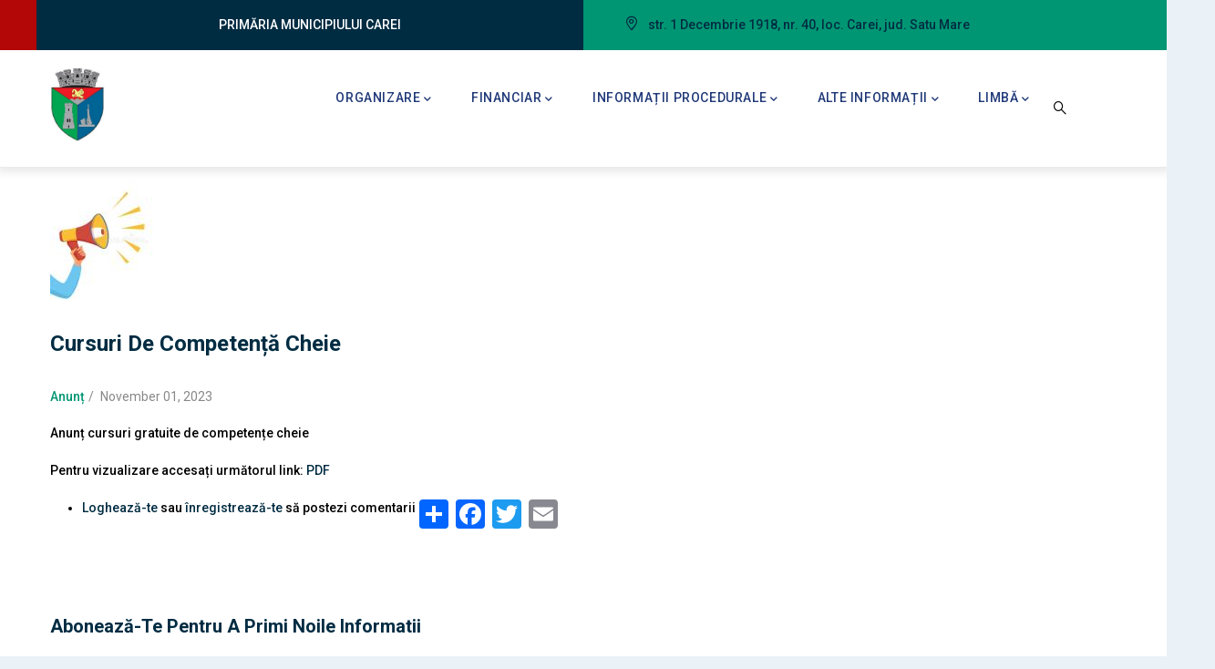

--- FILE ---
content_type: text/html; charset=UTF-8
request_url: https://municipiulcarei.ro/ro/cursuri-de-competenta-cheie
body_size: 9258
content:
<!DOCTYPE html>
<html lang="ro" dir="ltr" prefix="content: http://purl.org/rss/1.0/modules/content/  dc: http://purl.org/dc/terms/  foaf: http://xmlns.com/foaf/0.1/  og: http://ogp.me/ns#  rdfs: http://www.w3.org/2000/01/rdf-schema#  schema: http://schema.org/  sioc: http://rdfs.org/sioc/ns#  sioct: http://rdfs.org/sioc/types#  skos: http://www.w3.org/2004/02/skos/core#  xsd: http://www.w3.org/2001/XMLSchema# ">
  <head> 
    <meta charset="utf-8" />
<meta name="Generator" content="Drupal 9 (https://www.drupal.org)" />
<meta name="MobileOptimized" content="width" />
<meta name="HandheldFriendly" content="true" />
<meta name="viewport" content="width=device-width, initial-scale=1.0" />
<link rel="icon" href="/sites/default/files/logo%20primarie%20Carei_0.ico" type="image/vnd.microsoft.icon" />
<link rel="alternate" hreflang="ro" href="https://municipiulcarei.ro/ro/cursuri-de-competenta-cheie" />
<link rel="canonical" href="https://municipiulcarei.ro/ro/cursuri-de-competenta-cheie" />
<link rel="shortlink" href="https://municipiulcarei.ro/ro/node/678" />
<script>window.a2a_config=window.a2a_config||{};a2a_config.callbacks=[];a2a_config.overlays=[];a2a_config.templates={};</script>

    <title>Cursuri de competență cheie | Primăria Municipiului CAREI</title>
    <link rel="stylesheet" media="all" href="/core/assets/vendor/jquery.ui/themes/base/core.css?rpr7fj" />
<link rel="stylesheet" media="all" href="/core/assets/vendor/jquery.ui/themes/base/controlgroup.css?rpr7fj" />
<link rel="stylesheet" media="all" href="/core/assets/vendor/jquery.ui/themes/base/checkboxradio.css?rpr7fj" />
<link rel="stylesheet" media="all" href="/core/assets/vendor/jquery.ui/themes/base/resizable.css?rpr7fj" />
<link rel="stylesheet" media="all" href="/core/assets/vendor/jquery.ui/themes/base/button.css?rpr7fj" />
<link rel="stylesheet" media="all" href="/core/assets/vendor/jquery.ui/themes/base/dialog.css?rpr7fj" />
<link rel="stylesheet" media="all" href="/core/modules/system/css/components/ajax-progress.module.css?rpr7fj" />
<link rel="stylesheet" media="all" href="/core/modules/system/css/components/align.module.css?rpr7fj" />
<link rel="stylesheet" media="all" href="/core/modules/system/css/components/autocomplete-loading.module.css?rpr7fj" />
<link rel="stylesheet" media="all" href="/core/modules/system/css/components/fieldgroup.module.css?rpr7fj" />
<link rel="stylesheet" media="all" href="/core/modules/system/css/components/container-inline.module.css?rpr7fj" />
<link rel="stylesheet" media="all" href="/core/modules/system/css/components/clearfix.module.css?rpr7fj" />
<link rel="stylesheet" media="all" href="/core/modules/system/css/components/details.module.css?rpr7fj" />
<link rel="stylesheet" media="all" href="/core/modules/system/css/components/hidden.module.css?rpr7fj" />
<link rel="stylesheet" media="all" href="/core/modules/system/css/components/item-list.module.css?rpr7fj" />
<link rel="stylesheet" media="all" href="/core/modules/system/css/components/js.module.css?rpr7fj" />
<link rel="stylesheet" media="all" href="/core/modules/system/css/components/nowrap.module.css?rpr7fj" />
<link rel="stylesheet" media="all" href="/core/modules/system/css/components/position-container.module.css?rpr7fj" />
<link rel="stylesheet" media="all" href="/core/modules/system/css/components/progress.module.css?rpr7fj" />
<link rel="stylesheet" media="all" href="/core/modules/system/css/components/reset-appearance.module.css?rpr7fj" />
<link rel="stylesheet" media="all" href="/core/modules/system/css/components/resize.module.css?rpr7fj" />
<link rel="stylesheet" media="all" href="/core/modules/system/css/components/sticky-header.module.css?rpr7fj" />
<link rel="stylesheet" media="all" href="/core/modules/system/css/components/system-status-counter.css?rpr7fj" />
<link rel="stylesheet" media="all" href="/core/modules/system/css/components/system-status-report-counters.css?rpr7fj" />
<link rel="stylesheet" media="all" href="/core/modules/system/css/components/system-status-report-general-info.css?rpr7fj" />
<link rel="stylesheet" media="all" href="/core/modules/system/css/components/tabledrag.module.css?rpr7fj" />
<link rel="stylesheet" media="all" href="/core/modules/system/css/components/tablesort.module.css?rpr7fj" />
<link rel="stylesheet" media="all" href="/core/modules/system/css/components/tree-child.module.css?rpr7fj" />
<link rel="stylesheet" media="all" href="/core/assets/vendor/jquery.ui/themes/base/theme.css?rpr7fj" />
<link rel="stylesheet" media="all" href="/modules/addtoany/css/addtoany.css?rpr7fj" />
<link rel="stylesheet" media="all" href="/core/modules/ckeditor5/css/ie-warnings.css?rpr7fj" />
<link rel="stylesheet" media="all" href="/modules/gavias_sliderlayer/vendor/revolution/css/settings.css?rpr7fj" />
<link rel="stylesheet" media="all" href="/modules/gavias_content_builder/dist/css/frontend.css?rpr7fj" />
<link rel="stylesheet" media="all" href="//fonts.googleapis.com/css?family=Roboto:300,400,500,700,900" />
<link rel="stylesheet" media="all" href="/themes/gavias_facdori/css/sliderlayer.css?rpr7fj" />
<link rel="stylesheet" media="all" href="/themes/gavias_facdori/css/font-awesome/css/all.min.css?rpr7fj" />
<link rel="stylesheet" media="all" href="/themes/gavias_facdori/css/icon.css?rpr7fj" />
<link rel="stylesheet" media="all" href="/themes/gavias_facdori/css/animate.css?rpr7fj" />
<link rel="stylesheet" media="all" href="/themes/gavias_facdori/vendor/owl-carousel/assets/owl.carousel.min.css?rpr7fj" />
<link rel="stylesheet" media="all" href="/themes/gavias_facdori/vendor/owl-carousel/assets/owl.theme.default.min.css?rpr7fj" />
<link rel="stylesheet" media="all" href="/themes/gavias_facdori/vendor/prettyphoto/css/prettyPhoto.css?rpr7fj" />
<link rel="stylesheet" media="all" href="/themes/gavias_facdori/vendor/ytplayer/css/jquery.mb.YTPlayer.min.css?rpr7fj" />
<link rel="stylesheet" media="all" href="/themes/gavias_facdori/vendor/magnific/magnific-popup.css?rpr7fj" />
<link rel="stylesheet" media="all" href="/themes/gavias_facdori/vendor/slick/slick.css?rpr7fj" />
<link rel="stylesheet" media="all" href="/themes/gavias_facdori/css/skins/green/bootstrap.css?rpr7fj" />
<link rel="stylesheet" media="all" href="/themes/gavias_facdori/css/skins/green/template.css?rpr7fj" />


    <script type="application/json" data-drupal-selector="drupal-settings-json">{"path":{"baseUrl":"\/","scriptPath":null,"pathPrefix":"ro\/","currentPath":"node\/678","currentPathIsAdmin":false,"isFront":false,"currentLanguage":"ro"},"pluralDelimiter":"\u0003","suppressDeprecationErrors":true,"ajaxTrustedUrl":{"form_action_p_pvdeGsVG5zNF_XLGPTvYSKCf43t8qZYSwcfZl2uzM":true,"\/ro\/search\/node":true},"user":{"uid":0,"permissionsHash":"180629bf8cbe0b4c14fa49e80a5d5e6a69e932b7017895c4b25fc8894bf2f4a5"}}</script>
<script src="/core/assets/vendor/modernizr/modernizr.min.js?v=3.11.7"></script>
<script src="/core/assets/vendor/jquery/jquery.min.js?v=3.6.0"></script>
<script src="/core/misc/modernizr-additional-tests.js?v=3.11.7"></script>
<script src="/core/misc/drupalSettingsLoader.js?v=9.3.0"></script>
<script src="/sites/default/files/languages/ro_IBxH5BywKpiQcpQt5C37ibgNYuaP6CAxaMMumWLhshw.js?rpr7fj"></script>
<script src="/core/misc/drupal.js?v=9.3.0"></script>
<script src="/core/misc/drupal.init.js?v=9.3.0"></script>
<script src="/themes/gavias_facdori/vendor/jquery-migrate.min.js?v=9.3.0"></script>
<script src="/themes/gavias_facdori/js/bootstrap.js?v=9.3.0"></script>
<script src="/themes/gavias_facdori/js/imagesloader.min.js?v=9.3.0"></script>
<script src="/themes/gavias_facdori/vendor/jquery.easing.js?v=9.3.0"></script>
<script src="/themes/gavias_facdori/vendor/jquery.appear.js?v=9.3.0"></script>
<script src="/themes/gavias_facdori/vendor/jquery.easypiechart.min.js?v=9.3.0"></script>
<script src="/themes/gavias_facdori/vendor/owl-carousel/owl.carousel.js?v=9.3.0"></script>
<script src="/themes/gavias_facdori/vendor/waypoint.js?v=9.3.0"></script>
<script src="/themes/gavias_facdori/vendor/count-to.js?v=9.3.0"></script>
<script src="/themes/gavias_facdori/vendor/masonry.pkgd.min.js?v=9.3.0"></script>
<script src="/themes/gavias_facdori/vendor/isotope.pkgd.min.js?v=9.3.0"></script>
<script src="/themes/gavias_facdori/vendor/aos.js?v=9.3.0"></script>
<script src="/themes/gavias_facdori/vendor/prettyphoto/js/jquery.prettyPhoto.js?v=9.3.0"></script>
<script src="/themes/gavias_facdori/vendor/ytplayer/js/jquery.mb.YTPlayer.min.js?v=9.3.0"></script>
<script src="/themes/gavias_facdori/vendor/jquery.typer/src/jquery.typer.js?v=9.3.0"></script>
<script src="/themes/gavias_facdori/vendor/magnific/jquery.magnific-popup.min.js?v=9.3.0"></script>
<script src="/themes/gavias_facdori/vendor/quotes_rotator/js/modernizr.custom.js?v=9.3.0"></script>
<script src="/themes/gavias_facdori/vendor/quotes_rotator/js/jquery.cbpQTRotator.min.js?v=9.3.0"></script>
<script src="/themes/gavias_facdori/vendor/jquery.nicescroll.min.js?v=9.3.0"></script>
<script src="/themes/gavias_facdori/vendor/slick/slick.min.js?v=9.3.0"></script>
<script src="/themes/gavias_facdori/js/main.js?v=9.3.0"></script>
<script src="/modules/gavias_sliderlayer/vendor/revolution/js/jquery.themepunch.tools.min.js?v=1.x"></script>
<script src="/modules/gavias_sliderlayer/vendor/revolution/js/jquery.themepunch.revolution.min.js?v=1.x"></script>
<script src="/modules/gavias_sliderlayer/vendor/revolution/js/extensions/revolution.extension.actions.min.js?v=1.x"></script>
<script src="/modules/gavias_sliderlayer/vendor/revolution/js/extensions/revolution.extension.carousel.min.js?v=1.x"></script>
<script src="/modules/gavias_sliderlayer/vendor/revolution/js/extensions/revolution.extension.kenburn.min.js?v=1.x"></script>
<script src="/modules/gavias_sliderlayer/vendor/revolution/js/extensions/revolution.extension.layeranimation.min.js?v=1.x"></script>
<script src="/modules/gavias_sliderlayer/vendor/revolution/js/extensions/revolution.extension.migration.min.js?v=1.x"></script>
<script src="/modules/gavias_sliderlayer/vendor/revolution/js/extensions/revolution.extension.navigation.min.js?v=1.x"></script>
<script src="/modules/gavias_sliderlayer/vendor/revolution/js/extensions/revolution.extension.parallax.min.js?v=1.x"></script>
<script src="/modules/gavias_sliderlayer/vendor/revolution/js/extensions/revolution.extension.slideanims.min.js?v=1.x"></script>
<script src="/modules/gavias_sliderlayer/vendor/revolution/js/extensions/revolution.extension.video.min.js?v=1.x"></script>


    <link rel="stylesheet" href="https://municipiulcarei.ro/themes/gavias_facdori/css/custom.css" media="screen" />
    <link rel="stylesheet" href="https://municipiulcarei.ro/themes/gavias_facdori/css/update.css" media="screen" />

    

    
          <style class="customize">body{font-size: 14px;}body{font-weight: 500;}body .body-page{color: #000000;}.topbar{background: #b30707!important;}.main-menu ul.gva_menu > li > a, .main-menu ul.gva_menu > li > a .icaret{color: #203978!important;}.main-menu .sub-menu{background: #d40c0c!important;color: !important;}#footer .footer-center{background: #000649!important;} .copyright{background: #000649 !important;} </style>
    
  </head>

  
  <body class="gavias-content-builder layout-no-sidebars boxed path-node node--type-article">

    <a href="#main-content" class="visually-hidden focusable">
      Mergi la conţinutul principal
    </a>

     
      <div id="gva-preloader" >
        <div id="preloader-inner" class="cssload-container">
          <div class="wait-text">Vă rugăm, aşteptaţi... </div> 
          <div class="cssload-item cssload-moon"></div>
        </div>
      </div>
      

    
      <div class="dialog-off-canvas-main-canvas" data-off-canvas-main-canvas>
    <div class="gva-body-wrapper">
	<div class="body-page gva-body-page">
	   <header id="header" class="header-default">
  
      <div class="topbar">
      <div class="topbar-inner">
        <div class="container">
          <div class="row">
            
                          <div class="col-lg-6 col-sm-12 topbar-left">
                <div class="topbar-content">  <div>
    <div id="block-topbarleft" class="block block-block-content block-block-contentb86ecf14-34e7-48bd-9b4a-36b47c1a515d no-title">
  
    
      <div class="content block-content">
      
            <div class="field field--name-body field--type-text-with-summary field--label-hidden field__item"><div class="text-center">
     <span>PRIMĂRIA MUNICIPIULUI CAREI</span>
</div></div>
      
    </div>
  </div>

  </div>
</div>
              </div>  
            
            <div class="col-lg-6 col-sm-12 topbar-right">
              <div class="topbar-content-inner clearfix"> 
                <div class="topbar-content">  <div>
    <div id="block-topbarright" class="block block-block-content block-block-contenta87cb642-bb80-4bd8-9bb0-ed5e2d4da5e0 no-title">
  
    
      <div class="content block-content">
      
            <div class="field field--name-body field--type-text-with-summary field--label-hidden field__item"><div class="topbar-information" >
     <ul class="infor-list">
          <li class="address"><i class="gv-icon-1142"></i>str. 1 Decembrie 1918, nr. 40, loc. Carei, jud. Satu Mare</li>
      </ul>

</div></div>
      
    </div>
  </div>

  </div>
</div>
              </div>  
            </div>

          </div>   
        </div>
      </div>
    </div>
  
            

   <div class="header-main gv-sticky-menu">
      <div class="container header-content-layout">
         <div class="header-main-inner p-relative">
            <div class="row">
              <div class="col-md-12 col-sm-12 col-xs-12 content-inner">
                <div class="branding">
                                        <div>
    
      <a href="/ro" title="Acasă" rel="home" class="site-branding-logo">
        
        <img class="logo-site" src="/sites/default/files/logo%20primarie%20Carei.JPG" alt="Acasă" />
        
    </a>
    
  </div>

                                  </div>
                
                <div class="header-inner clearfix ">
                  <div class="main-menu">
                    <div class="area-main-menu">
                      <div class="area-inner">
                        <div class="gva-offcanvas-mobile">
                          <div class="close-offcanvas hidden"><i class="fa fa-times"></i></div>
                          <div class="main-menu-inner">
                                                            <div>
    <nav aria-labelledby="block-gavias-facdori-mainnavigation-menu" id="block-gavias-facdori-mainnavigation" class="block block-menu navigation menu--main">
          
  
  <h2  class="visually-hidden block-title block-title" id="block-gavias-facdori-mainnavigation-menu"><span>Main navigation</span></h2>
  
  <div class="block-content">
                 
<div class="gva-navigation">

              <ul  class="clearfix gva_menu gva_menu_main">
      
                              
            <li  class="menu-item menu-item--expanded ">
        <a href="/ro/organizare">          Organizare<span class="icaret nav-plus fas fa-chevron-down"></span>        </a>
          
                      <ul class="menu sub-menu">
                              
            <li  class="menu-item">
        <a href="/ro/primarul-monica-silvia-giurgiu-kovacs">          Primarul        </a>
          
              </li>
                          
            <li  class="menu-item">
        <a href="/ro/viceprimarul-fazakas-zoltan">          Viceprimarul        </a>
          
              </li>
                          
            <li  class="menu-item">
        <a href="/ro/administrator-public-adrian-nemes">          Administrator public        </a>
          
              </li>
                          
            <li  class="menu-item">
        <a href="/ro/organigrama">          Organigrama        </a>
          
              </li>
                          
            <li  class="menu-item menu-item--expanded">
        <a href="/ro/consiliul-local">          Consiliul local<span class="icaret nav-plus fas fa-chevron-down"></span>        </a>
          
                      <ul class="menu sub-menu">
                              
            <li  class="menu-item">
        <a href="/ro/consilieri-si-comisii">          Consilieri și comisii        </a>
          
              </li>
                          
            <li  class="menu-item">
        <a href="/ro/hotarari-ale-consiliului-local-arhiva">          Hotărâri ale Consiliului Local        </a>
          
              </li>
                          
            <li  class="menu-item">
        <a href="/ro/minute-cl-carei">          Minute CI Carei        </a>
          
              </li>
                          
            <li  class="menu-item">
        <a href="/ro/ordine-de-zi">          Ordine de zi        </a>
          
              </li>
                          
            <li  class="menu-item">
        <a href="/ro/procese-verbale-arhiva">          Procese Verbale        </a>
          
              </li>
                          
            <li  class="menu-item">
        <a href="/ro/proiecte-de-decizie">          Proiecte de decizie        </a>
          
              </li>
                          
            <li  class="menu-item">
        <a href="/ro/proiecte-de-hotarare">          Proiecte de hotărâre        </a>
          
              </li>
        </ul>
        </li>
                          
            <li  class="menu-item menu-item--expanded">
        <a href="/ro/evidenta-populatiei">          Evidenta populației<span class="icaret nav-plus fas fa-chevron-down"></span>        </a>
          
                      <ul class="menu sub-menu">
                              
            <li  class="menu-item">
        <a href="https://www.dataprotection.ro/">          A.N.S.P.D.C.P        </a>
          
              </li>
                          
            <li  class="menu-item">
        <a href="/ro/lista-persoanelor-casatorite">          Lista persoanelor căsătorite        </a>
          
              </li>
                          
            <li  class="menu-item">
        <a href="/ro/evidenta-persoanelor">          Serviciul Public de Evidență a Persoanelor        </a>
          
              </li>
        </ul>
        </li>
                          
            <li  class="menu-item">
        <a href="/ro/dspl-sector-parcari">          DSPL - Sector Parcări        </a>
          
              </li>
                          
            <li  class="menu-item">
        <a href="/ro/politia-locala">          Politia Locală        </a>
          
              </li>
                          
            <li  class="menu-item">
        <a href="/ro/istoric">          Istoric        </a>
          
              </li>
        </ul>
        </li>
                          
            <li  class="menu-item menu-item--expanded ">
        <a href="/ro/financiar">          Financiar<span class="icaret nav-plus fas fa-chevron-down"></span>        </a>
          
                      <ul class="menu sub-menu">
                              
            <li  class="menu-item">
        <a href="https://platformacetateni.carei.globalpay.ro/cetatean-login">          Platforma Contribuabili        </a>
          
              </li>
                          
            <li  class="menu-item menu-item--expanded">
        <a href="/ro/impozite-si-taxe-locale">          Impozite și taxe locale<span class="icaret nav-plus fas fa-chevron-down"></span>        </a>
          
                      <ul class="menu sub-menu">
                              
            <li  class="menu-item">
        <a href="/ro/acte-administrativ-fiscale">          Acte Administrativ Fiscale        </a>
          
              </li>
                          
            <li  class="menu-item">
        <a href="/ro/conturi">          Conturi        </a>
          
              </li>
                          
            <li  class="menu-item">
        <a href="/ro/formulare-ditl">          Formulare        </a>
          
              </li>
                          
            <li  class="menu-item">
        <a href="/ro/legislatie-locala-ditl">          Legislație locală DITL        </a>
          
              </li>
        </ul>
        </li>
                          
            <li  class="menu-item">
        <a href="https://www.globalpay.ro/public/carei/login/index/lang/ro">          Plăți online        </a>
          
              </li>
                          
            <li  class="menu-item">
        <a href="https://eaccesauto.carei.globalpay.ro/">          Taxa TIR        </a>
          
              </li>
                          
            <li  class="menu-item menu-item--expanded">
        <a href="/ro/buget-meniu">          Buget<span class="icaret nav-plus fas fa-chevron-down"></span>        </a>
          
                      <ul class="menu sub-menu">
                              
            <li  class="menu-item">
        <a href="/ro/bilant-actual">          Bilanț        </a>
          
              </li>
                          
            <li  class="menu-item">
        <a href="/ro/bugetul-local-pe-surse-de-finantare">          Bugetul Local pe surse de finanțare        </a>
          
              </li>
                          
            <li  class="menu-item">
        <a href="/ro/proiect-buget">          Proiect Buget        </a>
          
              </li>
                          
            <li  class="menu-item">
        <a href="/ro/situatia-platilor-la-zi">          Situația plăților la zi        </a>
          
              </li>
        </ul>
        </li>
                          
            <li  class="menu-item">
        <a href="/ro/buget-local">          Buget Local        </a>
          
              </li>
                          
            <li  class="menu-item menu-item--expanded">
        <a href="/ro/declaratii-de-avere-interese">          Declarații de avere / interese<span class="icaret nav-plus fas fa-chevron-down"></span>        </a>
          
                      <ul class="menu sub-menu">
                              
            <li  class="menu-item">
        <a href="/ro/aparatul-de-specialitate-al-primarului-personal-contractual-actual">          Aparatul de specialitae al Primarului / Personal Contractual        </a>
          
              </li>
                          
            <li  class="menu-item">
        <a href="/ro/declaratii-de-avereinterese-consilierilor-locali-actual">          Consilieri Locali        </a>
          
              </li>
                          
            <li  class="menu-item">
        <a href="/ro/declaratie-de-avereinterese-monica-silvia-giurgiu-kovacs">          Primar        </a>
          
              </li>
                          
            <li  class="menu-item">
        <a href="/ro/declaratie-de-avereinterese-ludovic-keizer">          Viceprimarul        </a>
          
              </li>
        </ul>
        </li>
                          
            <li  class="menu-item">
        <a href="/ro/investitii-publice">          Investiții publice        </a>
          
              </li>
                          
            <li  class="menu-item">
        <a href="/ro/achizitii-publice">          Achiziții publice        </a>
          
              </li>
                          
            <li  class="menu-item">
        <a href="/ro/datorii-publice">          Datorii publice        </a>
          
              </li>
                          
            <li  class="menu-item">
        <a href="/ro/transparenta-veniturilor-salariale">          Transparența veniturilor salariale        </a>
          
              </li>
        </ul>
        </li>
                          
            <li  class="menu-item menu-item--expanded ">
        <a href="/ro/informatii-procedurale">          Informații procedurale<span class="icaret nav-plus fas fa-chevron-down"></span>        </a>
          
                      <ul class="menu sub-menu">
                              
            <li  class="menu-item menu-item--expanded">
        <a href="/ro/agricol">          Agricol<span class="icaret nav-plus fas fa-chevron-down"></span>        </a>
          
                      <ul class="menu sub-menu">
                              
            <li  class="menu-item">
        <a href="/ro/comunicat">          Comunicat        </a>
          
              </li>
                          
            <li  class="menu-item">
        <a href="/ro/legislatie-agricol">          Legislație agricol        </a>
          
              </li>
                          
            <li  class="menu-item">
        <a href="/ro/anunturi-agricol">          Anunțuri agricol        </a>
          
              </li>
                          
            <li  class="menu-item">
        <a href="/ro/formulare-agricol">          Formulare agricol        </a>
          
              </li>
        </ul>
        </li>
                          
            <li  class="menu-item menu-item--expanded">
        <a href="/ro/urbanism">          Urbanism<span class="icaret nav-plus fas fa-chevron-down"></span>        </a>
          
                      <ul class="menu sub-menu">
                              
            <li  class="menu-item">
        <a href="/ro/autorizatii-de-constructie">          Autorizații de construcție        </a>
          
              </li>
                          
            <li  class="menu-item">
        <a href="/ro/certificate-urbanism">          Certificate urbanism        </a>
          
              </li>
                          
            <li  class="menu-item">
        <a href="/ro/formulare">          Formulare        </a>
          
              </li>
                          
            <li  class="menu-item">
        <a href="/ro/nomenclator-stradal">          Nomenclator stradal        </a>
          
              </li>
                          
            <li  class="menu-item">
        <a href="/ro/taxe-urbanism">          Taxe urbanism        </a>
          
              </li>
        </ul>
        </li>
                          
            <li  class="menu-item">
        <a href="/ro/regulamente">          Regulamente        </a>
          
              </li>
                          
            <li  class="menu-item menu-item--expanded">
        <a href="/ro/concursuri-derulare">          Concursuri in derulare<span class="icaret nav-plus fas fa-chevron-down"></span>        </a>
          
                      <ul class="menu sub-menu">
                              
            <li  class="menu-item">
        <a href="/ro/concursuri_new">          Concursuri        </a>
          
              </li>
                          
            <li  class="menu-item">
        <a href="/ro/formular-de-inscriere-pentru-functionari-publici">          Formular Înscriere Funcționari Publici        </a>
          
              </li>
        </ul>
        </li>
                          
            <li  class="menu-item">
        <a href="/ro/proiecte">          Proiecte        </a>
          
              </li>
                          
            <li  class="menu-item">
        <a href="/ro/rapoarte-intreprinderi-publice">          Rapoarte Întreprinderi Publice        </a>
          
              </li>
                          
            <li  class="menu-item">
        <a href="/ro/raport-activitate-conducere">          Raport activitate conducere        </a>
          
              </li>
        </ul>
        </li>
                          
            <li  class="menu-item menu-item--expanded ">
        <a href="/ro/alte-informatii">          Alte informații<span class="icaret nav-plus fas fa-chevron-down"></span>        </a>
          
                      <ul class="menu sub-menu">
                              
            <li  class="menu-item">
        <a href="/ro/contact-0">          Contact        </a>
          
              </li>
                          
            <li  class="menu-item">
        <a href="/ro/pagina-anunturi">          Anunțuri        </a>
          
              </li>
                          
            <li  class="menu-item">
        <a href="/ro/toate-stirile">          Știri        </a>
          
              </li>
                          
            <li  class="menu-item">
        <a href="/ro/evenimente">          Evenimente        </a>
          
              </li>
                          
            <li  class="menu-item">
        <a href="/ro/galerie-foto">          Galerie Foto        </a>
          
              </li>
                          
            <li  class="menu-item menu-item--expanded">
        <a href="/ro/monitorul-oficial">          Monitorul oficial local<span class="icaret nav-plus fas fa-chevron-down"></span>        </a>
          
                      <ul class="menu sub-menu">
                              
            <li  class="menu-item">
        <a href="/ro/alte-documente">          Alte Documente        </a>
          
              </li>
                          
            <li  class="menu-item">
        <a href="/ro/dispozitiile-autoritatii-executive">          Dispozițiile Autorității Executive        </a>
          
              </li>
                          
            <li  class="menu-item">
        <a href="/ro/documente-si-informatii-financiare">          Documente și Informații Financiare        </a>
          
              </li>
                          
            <li  class="menu-item">
        <a href="/ro/hotararile-autoritatii-delibirative">          Hotărârile Autorității Deliberativă        </a>
          
              </li>
                          
            <li  class="menu-item">
        <a href="/ro/regulamentele-privind-procedurile-administrative">          Regulamente privind procedurile Administrative        </a>
          
              </li>
                          
            <li  class="menu-item">
        <a href="/ro/statutul-unitatii-administrativ-teritoriale">          Statutul Unității Administrativ Teritoriale        </a>
          
              </li>
        </ul>
        </li>
                          
            <li  class="menu-item menu-item--expanded">
        <a href="/ro/educatie-si-invatamant">          Educație și Învățământ<span class="icaret nav-plus fas fa-chevron-down"></span>        </a>
          
                      <ul class="menu sub-menu">
                              
            <li  class="menu-item">
        <a href="/ro/reteaua-scolara">          Rețeaua școlară        </a>
          
              </li>
                          
            <li  class="menu-item">
        <a href="/ro/legislatie">          Legislație        </a>
          
              </li>
        </ul>
        </li>
                          
            <li  class="menu-item menu-item--expanded">
        <a href="/ro/sanatate">          Sănătate<span class="icaret nav-plus fas fa-chevron-down"></span>        </a>
          
                      <ul class="menu sub-menu">
                              
            <li  class="menu-item">
        <a href="/ro/cabinete-medicale-scolare">          Cabinete medicale școlare        </a>
          
              </li>
                          
            <li  class="menu-item">
        <a href="http://spitalcarei.ro/">          Spital        </a>
          
              </li>
        </ul>
        </li>
                          
            <li  class="menu-item">
        <a href="/ro/cultura-si-turism">          Cultură și Turism        </a>
          
              </li>
                          
            <li  class="menu-item">
        <a href="/ro/informatii-generale">          Informații generale        </a>
          
              </li>
                          
            <li  class="menu-item">
        <a href="/ro/legea-5442001">          Legea NR. 544/2001        </a>
          
              </li>
                          
            <li  class="menu-item">
        <a href="/ro/legea-nr-522003">          Legea nr. 52/2003        </a>
          
              </li>
                          
            <li  class="menu-item">
        <a href="/ro/legislatie-0">          Legislație        </a>
          
              </li>
        </ul>
        </li>
                          
            <li  class="menu-item menu-item--expanded ">
        <a href="">          Limbă<span class="icaret nav-plus fas fa-chevron-down"></span>        </a>
          
                      <ul class="menu sub-menu">
                              
            <li  class="menu-item">
        <a href="https://www.municipiulcarei.ro/hu">          HU        </a>
          
              </li>
                          
            <li  class="menu-item">
        <a href="https://www.municipiulcarei.ro/ro">          RO        </a>
          
              </li>
                          
            <li  class="menu-item">
        <a href="https://www.municipiulcarei.ro/en">          EN        </a>
          
              </li>
        </ul>
        </li>
        </ul>
  

</div>


        </div>  
</nav>

  </div>

                                                      </div>

                                                  </div>
                        
                        <div id="menu-bar" class="menu-bar menu-bar-mobile d-lg-none d-xl-none">
                          <span class="one"></span>
                          <span class="two"></span>
                          <span class="three"></span>
                        </div>

                                                  <div class="gva-search-region search-region">
                            <span class="icon"><i class="gv-icon-52"></i></span>
                            <div class="search-content">  
                                <div>
    <div class="search-block-form block block-search container-inline" data-drupal-selector="search-block-form" id="block-gavias-facdori-searchform" role="search">
  
    
      <form action="/ro/search/node" method="get" id="search-block-form" accept-charset="UTF-8" class="search-form search-block-form">
  <div class="js-form-item form-item js-form-type-search form-item-keys js-form-item-keys form-no-label">
      <label for="edit-keys" class="visually-hidden">Search</label>
        <input title="Introduceţi termenii doriţi pentru căutare." data-drupal-selector="edit-keys" type="search" id="edit-keys" name="keys" value="" size="15" maxlength="128" class="form-search" />

        </div>
<div data-drupal-selector="edit-actions" class="form-actions js-form-wrapper form-wrapper" id="edit-actions"><input class="search-form__submit button js-form-submit form-submit" data-drupal-selector="edit-submit" type="submit" id="edit-submit" value="Search" />
</div>

</form>

  </div>

  </div>

                            </div>  
                          </div>
                                                  

                      </div>
                    </div>
                  </div>  
                </div> 
              </div>

            </div>
         </div>
      </div>
   </div>

</header>

		
	   		
		<div role="main" class="main main-page">
		
			<div class="clearfix"></div>
				

							<div class="help gav-help-region">
					<div class="container">
						<div class="content-inner">
							  <div>
    <div data-drupal-messages-fallback class="hidden"></div>

  </div>

						</div>
					</div>
				</div>
						
			<div class="clearfix"></div>
						
			<div class="clearfix"></div>
			
			<div id="content" class="content content-full">
				<div class="container container-bg">
					<div class="content-main-inner">
	<div class="row">
		
				 

		<div id="page-main-content" class="main-content col-xl-12 col-lg-12 col-md-12 col-sm-12 col-xs-12 order-xl-2 order-lg-2 order-md-1 order-sm-1 order-xs-1 ">

			<div class="main-content-inner">
				
				
									<div class="content-main">
						  <div>
    
<!-- Start Display article for teaser page -->
<!-- Start Display article for detail page -->

<article data-history-node-id="678" role="article" about="/ro/cursuri-de-competenta-cheie" typeof="schema:Article" class="node node-detail node--type-article node--promoted node--view-mode-full clearfix">
  <div class="post-block">
      
    <div class="post-thumbnail post-standard">
              
  <div class="field field--name-field-image field--type-image field--label-visually_hidden">
    <div class="field__label visually-hidden">Imagine Anunt</div>
              <div class="field__item">
<div class="item-image">
  <a href="/ro/cursuri-de-competenta-cheie"><img src="/sites/default/files/styles/thumbnail/public/default_images/megaphone-announcement-vector-cartoon-style-illustration-speech-bubble-hand-holding-loudspeaker-attention-important-153104279_0.jpg?itok=_bt73fDh" alt="res" title="res" loading="lazy" typeof="foaf:Image" />

</a>
</div>
</div>
          </div>

        
    </div>

    <div class="post-content">
      
         <h1 class="post-title">
<span property="schema:name">Cursuri de competență cheie</span>
</h1>
        <span property="schema:name" content="Cursuri de competență cheie" class="hidden"></span>
  <span property="schema:interactionCount" content="UserComments:0" class="hidden"></span>
         
      <div class="post-meta">
        <span class="post-categories">  <span class="post-categories" ><a href="/ro/taxonomy/term/17" hreflang="ro">Anunț</a></span>
</span><span class="line">/</span><span class="post-created"> November 01, 2023 </span>
      </div>
      
              <div class="node__meta hidden">
          <article typeof="schema:Person" about="/ro/user/6">
  </article>

          <span>
            Postat de 
<span rel="schema:author"><span lang="" about="/ro/user/6" typeof="schema:Person" property="schema:name" datatype="">admincareiszasz</span></span>
 la November 1, 2023          </span>
            <span property="schema:dateCreated" content="2023-11-01T09:44:08+00:00" class="hidden"></span>

        </div>
      
      <div class="node__content clearfix">
        
            <div property="schema:text" class="field field--name-body field--type-text-with-summary field--label-hidden field__item"><p>Anunț cursuri gratuite de competențe cheie</p>

<p>Pentru vizualizare accesați următorul link: <a href="https://www.municipiulcarei.ro/sites/default/files/anunturi%202023/ANUNT%20%20CURSURI%20COMPETENTE%20CHEIE.pdf" tabindex="-1">PDF</a></p>
</div>
      <ul class="links inline"><li class="comment-forbidden"><a href="/ro/user/login?destination=/ro/cursuri-de-competenta-cheie%23comment-form">Loghează-te</a> sau <a href="/ro/user/register?destination=/ro/cursuri-de-competenta-cheie%23comment-form">înregistrează-te</a> să postezi comentarii</li></ul><span class="a2a_kit a2a_kit_size_32 addtoany_list" data-a2a-url="https://municipiulcarei.ro/ro/cursuri-de-competenta-cheie" data-a2a-title="Cursuri de competență cheie"><a class="a2a_dd addtoany_share" href="https://www.addtoany.com/share#url=https%3A%2F%2Fmunicipiulcarei.ro%2Fro%2Fcursuri-de-competenta-cheie&amp;title=Cursuri%20de%20competen%C8%9B%C4%83%20cheie"></a><a class="a2a_button_facebook"></a><a class="a2a_button_twitter"></a><a class="a2a_button_email"></a></span>
      </div>
      <div id="node-single-comment">
        <section rel="schema:comment">
  
  

  
</section>

      </div>

    </div>

  </div>

</article>

<!-- End Display article for detail page -->

  </div>

					</div>
				
							</div>

		</div>

		<!-- Sidebar Left -->
				<!-- End Sidebar Left -->

		<!-- Sidebar Right -->
				<!-- End Sidebar Right -->
		
	</div>
</div>
				</div>
			</div>

							<div class="highlighted area">
					<div class="container">
						  <div>
    <div class="simplenews-subscriptions-block-f02351b9-198b-4653-9279-582d9fb7f88c simplenews-subscriber-form block block-simplenews block-simplenews-subscription-block" data-drupal-selector="simplenews-subscriptions-block-f02351b9-198b-4653-9279-582d9fb7f88c" id="block-simplenewssubscription">
  
      <h2 class="block-title" ><span>Abonează-te pentru a primi noile informatii</span></h2>
    
      <div class="content block-content">
      <form action="/ro/cursuri-de-competenta-cheie" method="post" id="simplenews-subscriptions-block-f02351b9-198b-4653-9279-582d9fb7f88c" accept-charset="UTF-8">
  <div class="field--type-email field--name-mail field--widget-email-default js-form-wrapper form-wrapper" data-drupal-selector="edit-mail-wrapper" id="edit-mail-wrapper">      <div class="js-form-item form-item js-form-type-email form-item-mail-0-value js-form-item-mail-0-value">
      <label for="edit-mail-0-value" class="js-form-required form-required">Email</label>
        <input data-drupal-selector="edit-mail-0-value" aria-describedby="edit-mail-0-value--description" type="email" id="edit-mail-0-value" name="mail[0][value]" value="" size="60" maxlength="254" placeholder="" class="form-email required" required="required" aria-required="true" />

            <div id="edit-mail-0-value--description" class="description">
      The subscriber's email address.
    </div>
  </div>

  </div>
<div class="field--type-simplenews-subscription field--name-subscriptions field--widget-simplenews-subscription-select js-form-wrapper form-wrapper" data-drupal-selector="edit-subscriptions-wrapper" id="edit-subscriptions-wrapper"></div>
<input autocomplete="off" data-drupal-selector="form-voavhv1dhaselnadzyt4horyuhzt4rsvy7if9zbolza" type="hidden" name="form_build_id" value="form-voavhV1DhAselnADZyt4hORYUhZt4Rsvy7if9zBolzA" />
<input data-drupal-selector="edit-simplenews-subscriptions-block-f02351b9-198b-4653-9279-582d9fb7f88c" type="hidden" name="form_id" value="simplenews_subscriptions_block_f02351b9-198b-4653-9279-582d9fb7f88c" />
<div data-drupal-selector="edit-actions" class="form-actions js-form-wrapper form-wrapper" id="edit-actions--2"><input data-drupal-selector="edit-subscribe" type="submit" id="edit-subscribe" name="op" value="Abonare" class="button js-form-submit form-submit" />
</div>

</form>

    </div>
  </div>

  </div>

					</div>
				</div>
			
						
		</div>
	</div>

	
<footer id="footer" class="footer">
  <div class="footer-inner">
    
         
     <div class="footer-center">
        <div class="container">      
           <div class="row">
                              <div class="footer-first col-xl-3 col-lg-3 col-md-12 col-sm-12 col-xs-12 footer-column">
                    <div>
    <div id="block-gavias-facdori-linkfooter" class="block block-block-content block-block-contentf68ff84d-6af0-4c49-8b85-ae338addc541">
  
      <h2 class="block-title" ><span>Legături</span></h2>
    
      <div class="content block-content">
      
            <div class="field field--name-body field--type-text-with-summary field--label-hidden field__item"><div class="contact-info">
    <p class="description"></p>
	<ul class="menu">
				<li><a href="#">Contacteză-ne</a>&nbsp;</li>
	                        <li><a href="#">Politici de confidențialitate</a></li>
                         	<li><a href="#">Termeni de utilizare</a></li>
			</ul>
</div>
</div>
      
    </div>
  </div>

  </div>

                </div> 
              
                             <div class="footer-second col-xl-4 col-lg-4 col-md-12 col-sm-12 col-xs-12 footer-column">
                    <div>
    <div id="block-gavias-facdori-contactinfo" class="block block-block-content block-block-content7da38301-272f-4979-8de1-06b564010f17">
  
      <h2 class="block-title" ><span>Contactează-ne</span></h2>
    
      <div class="content block-content">
      
            <div class="field field--name-body field--type-text-with-summary field--label-hidden field__item"><div class="contact-info" >
    <p class="description"></p>
	<ul class="contact-info">
		<li><span><i class="fas fa-home"></i>str. 1 Decembrie 1918, nr. 40, Carei, Satu Mare </span> </li>
		<li><span><i class="fas fa-mobile-alt"></i> 0261 861 665 sau 0261 805 040</span></li>
		<li><a href="mailto:info@yourstore.com"><i class="far fa-envelope"></i> primariacar@yahoo.com</a> </li>
	</ul>
</div></div>
      
    </div>
  </div>

  </div>

                </div> 
              
                              <div class="footer-third col-xl-2 col-lg-2 col-md-12 col-sm-12 col-xs-12 footer-column">
                    <div>
    <div id="block-test" class="block block-block-content block-block-content563e7d55-4979-4411-bd30-69359ab773dc">
  
      <h2 class="block-title" ><span>SOCIAL MEDIA</span></h2>
    
      <div class="content block-content">
      
            <div class="field field--name-body field--type-text-with-summary field--label-hidden field__item"><div class="socials">

            <a href="https://www.facebook.com/PrimariaCarei/">Facebook:  <i class="fab fa-facebook"></i></a>
    </div>

</div>
      
    </div>
  </div>

  </div>

                </div> 
              
                               <div class="footer-four col-xl-3 col-lg-3 col-md-12 col-sm-12 col-xs-12 footer-column">
                    <div>
    <div id="block-administrativ" class="block block-block-content block-block-contenta797b17b-ab2a-4881-ba24-171bee4f4fe8">
  
      <h2 class="block-title" ><span>Administrare</span></h2>
    
      <div class="content block-content">
      
            <div class="field field--name-body field--type-text-with-summary field--label-hidden field__item"><div class="contact-info">
    <p class="description"></p>
	<ul class="menu">
				<li><a href="https://www.municipiulcarei.ro/user/login">Autentifică-te</a></li>
			</ul>
</div></div>
      
    </div>
  </div>

  </div>

                </div> 
                         </div>   
        </div>
    </div>  
  </div>   

      <div class="copyright">
      <div class="container">
        <div class="copyright-inner">
              <div>
    <div id="block-gavias-facdori-copyright" class="block block-block-content block-block-content61f17841-749f-436d-9799-1dfeefd7ad43 no-title">
  
    
      <div class="content block-content">
      
            <div class="field field--name-body field--type-text-with-summary field--label-hidden field__item"><div class="row-group">
<img alt="poca-project" data-entity-type="file" data-entity-uuid="fcaf1d4b-2d78-4589-97dd-4df26c8729be" src="/site/sites/default/files/inline-images/poca.png" class="align-center" /><p class="text-align-center"><strong>„Introducerea de sisteme și standarde comune în administrația publică locală ce optimizează procesele orientate către cetățeni în Municipiul Carei”, Cod SMIS 129237</strong></p>
<p class="text-align-center" style="margin-top:-1.5rem;">© Copyright <a>Primaria Municipiului CAREI</a> 2022. Toate drepturile rezervate. </p>   
    </div>

</div>
      
    </div>
  </div>

  </div>

        </div>   
      </div>   
    </div>
  
</footer>
</div>


  </div>

    
    <script src="/core/misc/polyfills/element.matches.js?v=9.3.0"></script>
<script src="/core/misc/polyfills/object.assign.js?v=9.3.0"></script>
<script src="/core/assets/vendor/css-escape/css.escape.js?v=1.5.1"></script>
<script src="/core/assets/vendor/once/once.min.js?v=1.0.1"></script>
<script src="/core/assets/vendor/jquery-once/jquery.once.min.js?v=9.3.0"></script>
<script src="/core/assets/vendor/jquery.ui/ui/version-min.js?v=9.3.0"></script>
<script src="/core/assets/vendor/jquery.ui/ui/data-min.js?v=9.3.0"></script>
<script src="/core/assets/vendor/jquery.ui/ui/disable-selection-min.js?v=9.3.0"></script>
<script src="/core/assets/vendor/jquery.ui/ui/form-min.js?v=9.3.0"></script>
<script src="/core/assets/vendor/jquery.ui/ui/jquery-1-7-min.js?v=9.3.0"></script>
<script src="/core/assets/vendor/jquery.ui/ui/scroll-parent-min.js?v=9.3.0"></script>
<script src="/core/assets/vendor/jquery.ui/ui/unique-id-min.js?v=9.3.0"></script>
<script src="/core/assets/vendor/jquery.ui/ui/escape-selector-min.js?v=9.3.0"></script>
<script src="/core/assets/vendor/jquery.ui/ui/focusable-min.js?v=9.3.0"></script>
<script src="/core/assets/vendor/jquery.ui/ui/ie-min.js?v=9.3.0"></script>
<script src="/core/assets/vendor/jquery.ui/ui/keycode-min.js?v=9.3.0"></script>
<script src="/core/assets/vendor/jquery.ui/ui/plugin-min.js?v=9.3.0"></script>
<script src="/core/assets/vendor/jquery.ui/ui/safe-active-element-min.js?v=9.3.0"></script>
<script src="/core/assets/vendor/jquery.ui/ui/safe-blur-min.js?v=9.3.0"></script>
<script src="/core/assets/vendor/jquery.ui/ui/widget-min.js?v=9.3.0"></script>
<script src="/core/assets/vendor/jquery.ui/ui/widgets/controlgroup-min.js?v=9.3.0"></script>
<script src="/core/assets/vendor/jquery.ui/ui/form-reset-mixin-min.js?v=9.3.0"></script>
<script src="/core/assets/vendor/jquery.ui/ui/labels-min.js?v=9.3.0"></script>
<script src="/core/assets/vendor/jquery.ui/ui/widgets/mouse-min.js?v=9.3.0"></script>
<script src="/core/assets/vendor/jquery.ui/ui/widgets/checkboxradio-min.js?v=9.3.0"></script>
<script src="/core/assets/vendor/jquery.ui/ui/widgets/draggable-min.js?v=9.3.0"></script>
<script src="/core/assets/vendor/jquery.ui/ui/widgets/resizable-min.js?v=9.3.0"></script>
<script src="/core/assets/vendor/jquery.ui/ui/widgets/button-min.js?v=9.3.0"></script>
<script src="/core/assets/vendor/jquery.ui/ui/widgets/dialog-min.js?v=9.3.0"></script>
<script src="/core/assets/vendor/tabbable/index.umd.min.js?v=5.2.1"></script>
<script src="https://static.addtoany.com/menu/page.js" async></script>
<script src="/modules/addtoany/js/addtoany.js?v=9.3.0"></script>
<script src="/core/misc/debounce.js?v=9.3.0"></script>
<script src="/core/misc/announce.js?v=9.3.0"></script>
<script src="/core/misc/message.js?v=9.3.0"></script>
<script src="/core/misc/jquery.once.bc.js?v=9.3.0"></script>
<script src="/core/misc/displace.js?v=9.3.0"></script>
<script src="/core/misc/jquery.tabbable.shim.js?v=9.3.0"></script>
<script src="/core/misc/position.js?v=9.3.0"></script>
<script src="/core/misc/dialog/dialog.js?v=9.3.0"></script>
<script src="/core/misc/dialog/dialog.position.js?v=9.3.0"></script>
<script src="/core/misc/dialog/dialog.jquery-ui.js?v=9.3.0"></script>
<script src="/core/modules/editor/js/editor.js?v=9.3.0"></script>
<script src="/core/modules/ckeditor5/js/ie11.user.warnings.js?rpr7fj"></script>
<script src="/modules/gavias_content_builder/vendor/skrollr.min.js?v=1.x"></script>
<script src="/modules/gavias_content_builder/vendor/main.js?v=1.x"></script>

    
        <div id="gva-overlay"></div>
  </body>
</html>


--- FILE ---
content_type: text/css
request_url: https://municipiulcarei.ro/themes/gavias_facdori/css/skins/green/template.css?rpr7fj
body_size: 39846
content:
/****/
a {
  -webkit-transition: all 0.35s;
  transition: all 0.35s;
  -moz-transition: all 0.35s;
  -ms-transition: all 0.35s;
}

a:hover, a:focus, a:active {
  outline: none !important;
  color: #009673;
  text-decoration: none;
}

input:hover, input:focus, input:active, select:hover, select:focus, select:active, textarea:hover, textarea:focus, textarea:active {
  outline: none !important;
}

label {
  font-weight: 700;
  color: #002c42;
}

img {
  border: 0;
  vertical-align: top;
  max-width: 100%;
  height: auto;
}

.video-responsive {
  height: 0;
  padding-top: 0;
  padding-bottom: 56.25%;
  position: relative;
  overflow: hidden;
}

.video-responsive embed, .video-responsive iframe, .video-responsive object, .video-responsive video {
  top: 0;
  left: 0;
  width: 100%;
  height: 100%;
  position: absolute;
}

h1, h2, h3, h4, h5, h6, .h1, .h2, .h3, .h4, .h5, .h6 {
  text-transform: capitalize;
}

h4, .h4, h5, h6, .h5, .h6 {
  line-height: 30px;
}

.body-page input[type="text"],
.body-page input[type="tel"],
.body-page input[type="password"],
.body-page input[type="email"],
.body-page textarea, .body-page select {
  background-color: #fff;
  -webkit-box-shadow: 0 0 2px 2px rgba(0, 0, 0, 0.02) inset;
  box-shadow: 0 0 2px 2px rgba(0, 0, 0, 0.02) inset;
  border: 1px solid #dee2e6;
  padding: 5px 10px;
}

.body-page input[type="text"]:focus, .body-page input[type="text"]:active, .body-page input[type="text"]:hover,
.body-page input[type="tel"]:focus,
.body-page input[type="tel"]:active,
.body-page input[type="tel"]:hover,
.body-page input[type="password"]:focus,
.body-page input[type="password"]:active,
.body-page input[type="password"]:hover,
.body-page input[type="email"]:focus,
.body-page input[type="email"]:active,
.body-page input[type="email"]:hover,
.body-page textarea:focus,
.body-page textarea:active,
.body-page textarea:hover, .body-page select:focus, .body-page select:active, .body-page select:hover {
  outline: none;
}

.label {
  color: #000 !important;
}

.list-menu ul li {
  list-style: none;
  padding: 15px 2px;
  font-size: 0.875rem;
  border-bottom: 1px solid rgba(0, 0, 0, 0.1);
}

.list-menu ul li:last-child {
  border-bottom: none;
}

ul {
  margin: 0;
  padding-left: 30px;
}

ul ul {
  padding-left: 20px;
}

ul li {
  list-style: inherit;
}

ul li i {
  margin-right: 3px;
  font-size: 16px;
  min-width: 20px;
  text-align: center;
}

.item-list ul li {
  margin-left: 0;
}

ul.menu > li {
  position: relative;
  padding: 4px 0 10px;
  margin: 0 0 2px !important;
}

ul.menu > li > a {
  padding-left: 0;
  -webkit-transition: all 0.35s;
  transition: all 0.35s;
  -moz-transition: all 0.35s;
  -ms-transition: all 0.35s;
  position: relative;
}

ul.menu > li > a:hover, ul.menu > li > a:active, ul.menu > li > a:focus {
  color: #009673;
}

ul.feature-list {
  margin: 10px 0;
  padding-left: 0;
}

ul.feature-list > li {
  padding-left: 25px;
  position: relative;
  list-style: none;
  margin-bottom: 2px;
}

ul.feature-list > li:after {
  content: "\f00c";
  font-family: "FontAwesome";
  position: absolute;
  top: 0;
  left: 2px;
  z-index: 1;
  color: #009673;
  font-weight: 900;
  font-size: 10px;
}

ul.inline > li {
  float: left;
  margin-left: 5px;
}

table {
  width: 100%;
  margin-bottom: 20px;
  border: 1px solid #dee2e6;
}

table > thead > tr > th,
table > thead > tr > td,
table > tbody > tr > th,
table > tbody > tr > td,
table > tfoot > tr > th,
table > tfoot > tr > td {
  border-color: #dee2e6;
  border-width: 1px 1px 1px 0;
  border-style: solid;
}

table > thead > tr > th,
table > thead > tr > td {
  border-bottom-width: 2px;
}

.no-padding {
  padding: 0 !important;
}

a.disable {
  pointer-events: none;
  cursor: default;
}

/************************* Pagination ************************/
.pager {
  text-align: center;
}

.pager ul.pager__items {
  display: inline-block;
  margin: 0 0 30px;
  padding: 0;
}

.pager ul.pager__items > li {
  list-style-type: none;
  float: left;
  margin-right: 10px;
}

.pager ul.pager__items > li a {
  border: 1px solid #dee2e6;
  font-weight: 700;
  display: inline-block;
  line-height: 34px;
  margin: 0 1px;
  text-align: center;
  margin-right: 10px;
  padding: 0 15px;
  border-radius: 4px;
  -webkit-border-radius: 4px;
  -moz-border-radius: 4px;
  -ms-border-radius: 4px;
  -o-border-radius: 4px;
  text-transform: uppercase;
  background: #fff;
}

.pager ul.pager__items > li a:last-child {
  margin-right: 0;
}

.pager ul.pager__items > li a:hover {
  background: #009673;
  color: #fff;
  border-color: #009673;
}

.pager ul.pager__items > li a:hover:after {
  color: #fff;
}

.pager ul.pager__items > li.pager__item--next {
  font-size: 12px;
}

.pager ul.pager__items > li.pager__item--last {
  font-size: 12px;
}

.pager ul.pager__items > li.is-active a {
  background: #009673;
  color: #fff;
  border-color: #009673;
}

.pager ul.pager__items > li.is-active a:after {
  color: #fff;
}

.quick-pagination .pager {
  text-align: center;
  margin-top: 20px;
}

.quick-pagination .pager .pager__item--first, .quick-pagination .pager .pager__item--last {
  display: none;
}

.quick-pagination .pager .pager__item--previous, .quick-pagination .pager .pager__item--next {
  position: relative;
}

.quick-pagination .pager .pager__item--previous a, .quick-pagination .pager .pager__item--next a {
  text-indent: -99999px;
  position: relative;
}

.quick-pagination .pager .pager__item--previous a:after, .quick-pagination .pager .pager__item--next a:after {
  content: '\f061';
  font-family: "FontAwesome";
  position: absolute;
  top: 0px;
  left: 0;
  width: 100%;
  text-align: center;
  color: #000;
  text-indent: 0;
  font-size: 11px;
}

.quick-pagination .pager .pager__item--previous.pager__item--previous a:after, .quick-pagination .pager .pager__item--next.pager__item--previous a:after {
  content: '\f060';
}

.breadcrumb-content-inner {
  margin-bottom: 30px;
  text-align: center;
}

.breadcrumb-content-inner .breadcrumb-content-main {
  position: relative;
  z-index: 9;
}

.breadcrumb-content-inner .gva-breadcrumb-content .page-title {
  font-size: 56px;
  font-weight: 900;
  top: 0;
  left: 0;
  width: 100%;
  text-align: center;
  margin-bottom: 0;
}

@media (max-width: 991.98px) {
  .breadcrumb-content-inner .gva-breadcrumb-content .page-title {
    font-size: 30px;
  }
}

.breadcrumb-content-inner .gva-breadcrumb-content .gva-block-breadcrumb .breadcrumb-style {
  padding: 100px 0 100px;
  margin-bottom: 45px;
  position: relative;
}

@media (max-width: 991.98px) {
  .breadcrumb-content-inner .gva-breadcrumb-content .gva-block-breadcrumb .breadcrumb-style {
    padding: 60px 0;
  }
}

.breadcrumb-content-inner .gva-breadcrumb-content .gva-block-breadcrumb.text-white *, .breadcrumb-content-inner .gva-breadcrumb-content .gva-block-breadcrumb.text-white .page-title, .breadcrumb-content-inner .gva-breadcrumb-content .gva-block-breadcrumb.text-light *, .breadcrumb-content-inner .gva-breadcrumb-content .gva-block-breadcrumb.text-light .page-title {
  color: #fff;
}

.breadcrumb-content-inner .gva-breadcrumb-content .gva-block-breadcrumb.text-white *:after, .breadcrumb-content-inner .gva-breadcrumb-content .gva-block-breadcrumb.text-white .page-title:after, .breadcrumb-content-inner .gva-breadcrumb-content .gva-block-breadcrumb.text-light *:after, .breadcrumb-content-inner .gva-breadcrumb-content .gva-block-breadcrumb.text-light .page-title:after {
  background: #fff;
}

.breadcrumb-content-inner .gva-breadcrumb-content .gva-block-breadcrumb.text-white .breadcrumb-links ol, .breadcrumb-content-inner .gva-breadcrumb-content .gva-block-breadcrumb.text-light .breadcrumb-links ol {
  border-bottom: 2px solid #009673;
}

.breadcrumb-content-inner .gva-breadcrumb-content .gva-block-breadcrumb.text-white .breadcrumb-links li, .breadcrumb-content-inner .gva-breadcrumb-content .gva-block-breadcrumb.text-light .breadcrumb-links li {
  color: #fff;
  font-size: 16px;
  text-transform: uppercase;
  letter-spacing: 2px;
  font-weight: 500;
}

.breadcrumb-content-inner .gva-breadcrumb-content .gva-block-breadcrumb.text-white .breadcrumb-links li a, .breadcrumb-content-inner .gva-breadcrumb-content .gva-block-breadcrumb.text-light .breadcrumb-links li a {
  color: #fff;
}

.breadcrumb-content-inner .gva-breadcrumb-content .breadcrumb-links nav.breadcrumb {
  display: inline-block;
}

.breadcrumb-content-inner .gva-breadcrumb-content .breadcrumb-links nav.breadcrumb li {
  font-size: 14px;
  font-weight: 400;
  color: #bbbbbb;
  text-transform: capitalize;
}

.breadcrumb-content-inner .gva-breadcrumb-content .breadcrumb-links nav.breadcrumb li a {
  color: #000;
}

.breadcrumb-content-inner .gva-breadcrumb-content .breadcrumb-links nav.breadcrumb li a:hover {
  color: #009673;
}

.breadcrumb-content-inner .gva-parallax-background .gva-parallax-inner {
  background-position: center center;
}

pre {
  border-radius: 0 !important;
  -webkit-border-radius: 0 !important;
  -moz-border-radius: 0 !important;
  -ms-border-radius: 0 !important;
  -o-border-radius: 0 !important;
  margin: 30px 0;
}

.drupal-message {
  background: #CDCDCD;
  max-width: 1170px;
  margin: 0 auto;
  position: fixed;
  z-index: 99;
  bottom: 15px;
  left: 50%;
  -webkit-transform: translateX(-50%);
  transform: translateX(-50%);
  width: 100%;
  max-height: 50%;
  overflow: auto;
  -webkit-transition: all 0.35s;
  transition: all 0.35s;
  -moz-transition: all 0.35s;
  -ms-transition: all 0.35s;
  -webkit-transition-delay: 4px;
  transition-delay: 4px;
}

.drupal-message .messages__wrapper {
  padding: 2px 30px 2px 15px;
}

.text-light h1, .text-light h2, .text-light h3, .text-light h4, .text-light h5, .text-light h6 {
  color: #fff;
}

.hidden {
  display: none !important;
}

.pull-left {
  float: left;
}

.pull-right {
  float: right;
}

.row.no-gutters {
  margin-right: 0;
  margin-left: 0;
}

.row.no-gutters > [class^="col-"],
.row.no-gutters > [class*=" col-"] {
  padding-right: 0;
  padding-left: 0;
}

@media (max-width: 767px) {
  .hidden-xs {
    display: none !important;
  }
}

@media (min-width: 768px) and (max-width: 991px) {
  .hidden-sm {
    display: none !important;
  }
}

@media (min-width: 992px) and (max-width: 1199px) {
  .hidden-md {
    display: none !important;
  }
}

@media (min-width: 1200px) {
  .hidden-lg {
    display: none !important;
  }
}

html {
  overflow-x: hidden !important;
}

body {
  overflow: hidden !important;
  position: relative;
}

body.boxed {
  background-color: #EAF1F7;
}

body.boxed div.gva-body-wrapper {
  background: #fff;
  max-width: 1440px;
  margin: 0 auto;
  -webkit-box-shadow: 0px 2px 6px 2px rgba(0, 0, 0, 0.05);
  box-shadow: 0px 2px 6px 2px rgba(0, 0, 0, 0.05);
  position: relative;
}

body .body-page {
  background-color: #fff;
}

body.logged-in.toolbar-horizontal .header-v2 {
  top: 39px;
}

body.bg-dark {
  background: #EFF1F2;
}

body.bg-dark .gva-body-page {
  background: #EFF1F2;
}

body.one-page-full header#header {
  position: fixed;
  left: 0;
  top: 0;
  z-index: 11;
  width: 100%;
}

body.one-page-full .row-first-level.gbb-row > .fp-tableCell > .bb-inner {
  padding-top: 30px !important;
  padding-bottom: 30px !important;
}

body.one-page-full .row-first-level.gbb-row > .fp-tableCell > .bb-inner > .bb-container {
  padding-top: 0;
}

body.one-page-full.logged-in.toolbar-tray-open.toolbar-horizontal.toolbar-fixed .row-first-level.gbb-row > .fp-tableCell > .bb-inner > .bb-container {
  padding-top: 0 !important;
}

body.one-page-full #footer {
  display: none;
}

.topbar {
  background: #002c42;
  color: #fff;
  padding: 0;
  overflow: hidden;
}

.topbar .topbar-left {
  background: #002c42;
  color: #fff;
  padding: 15px;
  text-align: left;
}

.topbar .topbar-left a {
  color: #009673;
}

.topbar .topbar-left a:hover {
  color: #fff;
}

.topbar .topbar-right {
  background: #009673;
  padding: 15px 0;
  position: relative;
  text-align: right;
}

@media (max-width: 991.98px) {
  .topbar .topbar-right {
    padding-left: 15px;
    padding-right: 15px;
  }
}

@media (max-width: 550px) {
  .topbar .topbar-right {
    display: none;
  }
}

.topbar .topbar-right:after {
  content: '';
  width: 1000px;
  height: 100%;
  background: #009673;
  position: absolute;
  left: 100%;
  top: 0;
  z-index: 9;
}

.topbar .topbar-right:before {
  content: '';
  width: 1000px;
  height: 100%;
  background: #009673;
  position: absolute;
  right: 100%;
  top: 0;
  z-index: 9;
  display: none;
}

@media (max-width: 991.98px) {
  .topbar .topbar-right:before {
    display: block;
  }
}

.topbar ul {
  margin: 0 !important;
}

.topbar .block {
  margin: 0 !important;
}

.topbar .topbar-content-inner .topbar-content {
  position: relative;
}

.topbar .topbar-content-inner .topbar-content a {
  text-decoration: underline;
  color: #fff;
}

.topbar .topbar-content-inner .topbar-content a:hover {
  color: #009673;
}

.language-box .links > li {
  margin-right: 10px;
  opacity: 0.6;
  filter: alpha(opacity=60);
  line-height: 1;
  margin-top: 5px;
  float: right;
}

.language-box .links > li.is-active {
  opacity: 1;
  filter: alpha(opacity=100);
}

header .site-branding-logo {
  padding: 20px 0 20px;
  display: inline-block;
  height: auto;
}

@media (max-width: 767.98px) {
  header .site-branding {
    text-align: left;
    padding-bottom: 10px;
  }
  header .header-right-inner, header .header-right-inner .block {
    text-align: center !important;
  }
}

header .header-main {
  padding: 0;
  background: none;
}

@media (max-width: 991.98px) {
  header .main-menu-inner {
    width: 100%;
  }
}

header .area-main-menu .navigation {
  position: static;
}

header .area-main-menu .navigation ul.gva_menu {
  position: static;
}

header .block {
  overflow: visible;
}

header .header-info {
  margin-top: 10px;
}

header .header-info .header-icon {
  width: 36px;
  height: 40px;
  float: left;
  font-size: 36px;
  line-height: 1;
  padding-top: 6px;
  text-align: center;
}

header .header-info .header-icon span {
  height: 40px;
}

header .header-info .content-inner {
  padding-left: 50px;
}

header .header-info .content-inner .title {
  font-size: 16px;
  font-weight: 500;
  color: #002c42;
  line-height: 20px;
  text-transform: capitalize;
}

header .header-info .content-inner .desc {
  font-size: 14px;
  color: #999999;
}

.gva-search-region {
  position: absolute;
  right: 15px;
  top: 50%;
  margin-top: -12px;
  z-index: 9;
}

@media (max-width: 767.98px) {
  .gva-search-region {
    right: 68px;
  }
  .gva-search-region .icon {
    color: #000 !important;
  }
}

.gva-search-region .icon {
  font-size: 14px;
  color: #000;
}

.gva-search-region .icon:hover {
  cursor: pointer;
}

.gva-search-region .search-content {
  display: none;
  width: 310px;
  position: absolute;
  top: 43px;
  right: 0;
  margin-top: -1px;
  z-index: 99;
  background: #fff;
  padding: 20px;
  -webkit-box-shadow: 0px 2px 5px rgba(0, 0, 0, 0.2);
  box-shadow: 0px 2px 5px rgba(0, 0, 0, 0.2);
  border: 1px solid #dee2e6;
}

.gva-search-region .search-content form.search-block-form {
  padding-right: 95px;
  position: relative;
}

.gva-search-region .search-content form.search-block-form input#edit-keys {
  height: 35px;
  padding: 5px;
  border: 1px solid #dee2e6;
  background: none;
  width: 100%;
}

.gva-search-region .search-content form.search-block-form input[id*="edit-submit"] {
  position: absolute;
  top: 0;
  right: 0;
  z-index: 1;
  height: 35px;
  line-height: 35px;
  padding: 0 5px;
  background: #009673;
  color: #fff;
  border: none;
  font-size: 14px;
  width: 90px;
  font-weight: 600;
}

.gva-search-region .search-content form.search-block-form input[id*="edit-submit"]:hover {
  cursor: pointer;
}

.gva-search-region .search-content #edit-actions {
  margin: 0 !important;
  padding: 0 !important;
}

.gva-search-region.show .search-content {
  display: block;
}

.quick-side-icon {
  position: absolute;
  right: 15px;
  top: 50%;
  margin-top: -17px;
  z-index: 1;
  width: 34px;
  height: 34px;
  text-align: center;
  line-height: 32px;
  -webkit-box-shadow: 0px 1px 5px 2px rgba(0, 0, 0, 0.1);
  box-shadow: 0px 1px 5px 2px rgba(0, 0, 0, 0.1);
  -webkit-transition: all 0.35s;
  transition: all 0.35s;
}

.quick-side-icon .qicon {
  font-size: 20px;
  line-height: 34px;
  color: #002c42;
  display: block;
}

.quick-side-icon:hover {
  background: #009673;
}

.gva-quick-side {
  position: fixed;
  width: 350px;
  top: 0;
  right: -355px;
  z-index: 99;
  -webkit-box-shadow: 0 0 5px rgba(0, 0, 0, 0.3);
  box-shadow: 0 0 5px rgba(0, 0, 0, 0.3);
  background: #fff;
  -webkit-transition: all 0.35s;
  transition: all 0.35s;
  -moz-transition: all 0.35s;
  -ms-transition: all 0.35s;
  text-align: left;
  padding: 20px 30px;
  overflow-x: hidden;
  height: 100%;
}

@media (max-width: 355px) {
  .gva-quick-side {
    width: 100%;
  }
}

.gva-quick-side .quick-side-close {
  margin-bottom: 15px;
  font-size: 18px;
  display: inline-block;
}

.gva-quick-side .content-inner .block {
  text-align: left;
}

.gva-quick-side .content-inner .block .block-title {
  text-align: left;
  font-weight: 700;
}

.gva-quick-side .content-inner .block .block-title:after {
  left: 0;
}

.gva-quick-side .content-inner ul {
  width: 100%;
}

.gva-quick-side .content-inner ul > li {
  display: block;
  width: 100%;
  margin-bottom: 10px;
}

.gva-quick-side .content-inner ul > li:last-child {
  border-bottom: none;
}

.gva-quick-side .content-inner ul > li a {
  padding: 0;
  font-size: 14px;
}

.gva-quick-side .content-inner ul > li a:hover, .gva-quick-side .content-inner ul > li a:active, .gva-quick-side .content-inner ul > li a:focus {
  color: #009673 !important;
}

.gva-quick-side .content-inner ul.gva_menu li a {
  font-size: 13px;
}

.gva-quick-side .block {
  border-bottom: 1px solid #dee2e6;
  margin-bottom: 20px;
  padding-bottom: 20px;
  float: left;
  width: 100%;
}

.gva-quick-side.open {
  right: 0;
  width: 352px;
}

body.logged-in.toolbar-horizontal .gva-quick-side {
  padding-top: 90px;
}

header.header-default {
  position: relative;
  background: #fff;
  z-index: 99;
  -webkit-box-shadow: 0 0 10px 4px rgba(0, 0, 0, 0.1);
  box-shadow: 0 0 10px 4px rgba(0, 0, 0, 0.1);
  border-bottom: 1px solid rgba(0, 0, 0, 0.08);
}

header.header-default .gva-search-region .icon {
  color: #000;
}

header.header-default .header-main-inner .branding {
  width: 200px;
  float: left;
}

@media (max-width: 991.98px) {
  header.header-default .header-main-inner .branding {
    width: 180px;
  }
}

header.header-default .header-main-inner .header-inner {
  padding-left: 210px;
  padding-right: 75px;
}

@media (max-width: 991.98px) {
  header.header-default .header-main-inner .header-inner {
    padding-left: 190px;
  }
}

header.header-default .header-main-inner .gva-offcanvas-mobile {
  float: right;
}

header.header-default .gva-search-region {
  right: 70px;
}

header.header-default .stuck {
  background: #fff;
}

header.header-default .main-menu-inner {
  float: left;
}

header.header-1 {
  width: 100%;
  position: absolute;
  top: 0;
  left: 0;
  z-index: 99;
}

@media (max-width: 991.98px) {
  header.header-1 {
    position: relative;
    background: #222;
  }
}

header.header-1 .header-main-inner .branding {
  width: 240px;
  float: left;
}

@media (max-width: 991.98px) {
  header.header-1 .header-main-inner .branding {
    width: 190px;
  }
}

header.header-1 .header-main-inner .branding .site-branding-logo {
  padding: 15px 0;
}

header.header-1 .header-main-inner .branding .site-branding-logo img {
  display: none;
}

header.header-1 .header-main-inner .branding .site-branding-logo img.logo-white {
  display: block !important;
  visibility: visible !important;
}

header.header-1 .header-main-inner .header-inner {
  padding-left: 210px;
  padding-right: 70px;
}

@media (max-width: 991.98px) {
  header.header-1 .header-main-inner .header-inner {
    padding-left: 190px;
  }
}

header.header-1 .header-main-inner .gva-offcanvas-mobile {
  float: right;
}

header.header-1 .header-main-inner .navigation .gva_menu > li > a {
  color: #fff;
}

header.header-1 .header-main-inner .navigation .gva_menu > li > a:hover {
  color: #009673;
}

header.header-1 .main-menu-inner {
  float: left;
}

header.header-1 .menu-bar span {
  background: #fff;
}

header.header-1 .gva-search-region {
  right: 70px;
  margin-top: -14px;
}

header.header-1 .gva-search-region .icon {
  color: #fff !important;
}

header.header-1 .quick-side-icon {
  margin-top: -18px;
}

header.header-1 .quick-side-icon .qicon {
  color: #fff;
}

header.header-1 .stuck {
  background: #222 !important;
}

header.header-2 .header-main {
  padding: 35px 0;
  background: #fff;
}

header.header-2 .header-main .site-branding-logo {
  padding: 0;
}

@media (max-width: 575.98px) {
  header.header-2 .header-main .site-branding-logo {
    padding-bottom: 20px;
  }
}

header.header-2 .header-main .header-info .header-icon {
  color: #009673;
}

header.header-2 .header-main .header-info .title {
  color: #000;
}

header.header-2 .block {
  margin-bottom: 0;
}

header.header-2 .main-menu {
  background: #009673;
}

header.header-2 .main-menu .area-inner {
  padding: 0;
}

header.header-2 .main-menu ul.gva_menu_main {
  float: left;
}

@media (min-width: 992px) {
  header.header-2 .main-menu .navigation .gva_menu > li > a {
    position: relative;
    padding-top: 22px;
    padding-bottom: 22px;
  }
  header.header-2 .main-menu .navigation .gva_menu > li > a:hover, header.header-2 .main-menu .navigation .gva_menu > li > a:focus {
    color: #fff !important;
  }
  header.header-2 .main-menu .navigation .gva_menu > li:hover > a, header.header-2 .main-menu .navigation .gva_menu > li:focus > a {
    color: #fff !important;
  }
  header.header-2 .main-menu .navigation .gva_menu > li.menu-item--active-trail > a {
    color: #fff !important;
  }
}

@media (max-width: 575px) {
  header.header-2 .branding {
    width: 100%;
    text-align: center;
  }
  header.header-2 .right-header {
    width: 100%;
    text-align: center;
  }
  header.header-2 .right-header .header-info {
    display: inline-block;
  }
  header.header-2 .right-header .header-info .content-inner {
    text-align: left;
  }
}

header.header-2 .gva-search-region {
  right: 70px;
}

.gv-sticky-menu {
  position: static;
  top: -75px;
  -webkit-transition: all 0.25s;
  transition: all 0.25s;
  -moz-transition: all 0.25s;
  -ms-transition: all 0.25s;
}

.stuck {
  position: fixed !important;
  top: 0;
  left: 0;
  z-index: 99 !important;
  width: 100%;
  -webkit-box-shadow: 0 0 5px 5px rgba(0, 0, 0, 0.1);
  box-shadow: 0 0 5px 5px rgba(0, 0, 0, 0.1);
  -webkit-transition: all 0.35s;
  transition: all 0.35s;
  -moz-transition: all 0.35s;
  -ms-transition: all 0.35s;
}

@media (min-width: 992px) {
  .sticky-is-hidden .stuck {
    top: -200px;
  }
  .sticky-is-show .stuck {
    -webkit-box-shadow: 0 1px 12px 0 rgba(0, 0, 0, 0.1);
    box-shadow: 0 1px 12px 0 rgba(0, 0, 0, 0.1);
    top: 0;
  }
}

.area.slideshow_content .block {
  margin-bottom: 0;
}

.area-panel {
  padding: 30px 0;
}

.header-right .block {
  margin-bottom: 0;
}

.promotion {
  padding: 0;
  margin-bottom: 0;
}

#page-main-content {
  min-height: 360px;
}

@media (max-width: 767.98px) {
  #page-main-content {
    min-height: 100px;
  }
}

.main-menu .area-main-menu .area-inner .block {
  margin-bottom: 0;
}

.sidebar {
  position: relative;
}

#footer {
  color: #b1bec5;
  background: url("../../../images//bg-footer.png") no-repeat center bottom #002C42;
}

#footer a {
  color: #b1bec5;
}

#footer a:hover, #footer a:focus {
  color: #009673;
}

#footer .footer-top {
  background: #001D2B;
  padding: 40px 0;
}

#footer .before-footer {
  padding: 0;
}

#footer .footer-center {
  padding: 80px 0 80px;
}

#footer .block {
  padding-bottom: 0;
  margin-bottom: 0;
}

#footer .block .block-title span {
  color: #fff !important;
}

#footer .block .block-title span:after, #footer .block .block-title span:before {
  display: none;
}

#footer .copyright {
  font-size: 14px;
  font-weight: 500;
}

#footer .copyright .copyright-inner {
  padding: 30px 0;
  border-top: 1px solid rgba(255, 255, 255, 0.1);
}

@media (max-width: 991.98px) {
  #footer .footer-column {
    margin-bottom: 45px;
  }
}

body.hidden-title .node--view-mode-full .header-title {
  display: none !important;
}

/* ----- Maintenance page ----- */
body.maintenance-page {
  background-color: #fff;
  color: #000;
}

.maintenance-page #page-wrapper {
  background: #fff;
  margin-left: auto;
  margin-right: auto;
  min-width: 0;
  min-height: 0;
  border: 1px solid #ddd;
  margin-top: 40px;
}

.maintenance-page #page {
  margin: 10px;
}

.maintenance-page #main-wrapper {
  min-height: inherit;
}

.maintenance-page #header {
  width: auto;
}

.maintenance-page #main {
  margin: 0;
}

.maintenance-page .content .section {
  padding: 0 0 0 10px;
  /* LTR */
}

[dir="rtl"] .maintenance-page .content .section {
  padding-left: 0;
  padding-right: 10px;
}

.maintenance-page #header {
  background-color: #fff;
  background-image: none;
}

.maintenance-page .site-branding-text {
  margin-bottom: 50px;
  margin-left: 0;
  /* LTR */
  padding-top: 20px;
  font-size: 90%;
}

[dir="rtl"] .maintenance-page .site-branding-text {
  margin-right: 0;
}

.maintenance-page .site-branding-text,
.maintenance-page .site-branding-text a,
.maintenance-page .site-branding-text a:hover,
.maintenance-page .site-branding-text a:focus {
  color: #777;
}

.maintenance-page .page-title {
  line-height: 1em;
  margin-top: 0;
}

@media all and (min-width: 800px) {
  .maintenance-page #page-wrapper {
    width: 800px;
  }
  .maintenance-page #header div.section,
  .maintenance-page #main {
    width: 700px;
  }
}

@media all and (min-width: 600px) {
  .maintenance-page #page {
    margin: 20px 40px 40px;
  }
}

.page-notfound {
  text-align: center;
  padding: 150px 0;
  background: #f6f6f6;
}

@media (max-width: 767.98px) {
  .page-notfound {
    padding: 50px 0;
  }
}

.page-notfound header {
  display: none !important;
}

.page-notfound .big-title {
  font-size: 200px;
  font-weight: 700;
  text-transform: uppercase;
  color: #000;
  line-height: 1;
}

@media (max-width: 767.98px) {
  .page-notfound .big-title {
    font-size: 90px;
  }
}

.page-notfound .sub-title {
  color: #999999;
  padding: 30px 0;
}

.page-notfound .content {
  color: #666666;
  font-size: 16px;
  max-width: 450px;
  margin: 0 auto;
  line-height: 30px;
}

@media (max-width: 767.98px) {
  .page-notfound .content {
    padding: 0 20px;
  }
}

.page-notfound .action {
  text-align: center;
  margin-top: 30px;
}

.page-notfound .action a {
  font-size: 16px;
  color: #009673;
  font-weight: 700;
  text-transform: uppercase;
  letter-spacing: 1px;
}

.page-notfound .action a:hover {
  color: #000;
}

.view-page {
  margin-bottom: 50px;
}

.portfolio-single {
  padding-bottom: 30px;
}

.portfolio-single .portfolio-images .owl-nav .owl-prev {
  left: 20px !important;
}

.portfolio-single .portfolio-images .owl-nav .owl-next {
  right: 20px !important;
}

.portfolio-single .portfolio-images .owl-dots {
  position: absolute;
  bottom: 10px;
  left: 0;
  width: 100%;
}

.portfolio-single .post-title {
  font-size: 26px;
  padding: 0;
  margin: 0 !important;
}

@media (max-width: 991.98px) {
  .portfolio-single .post-title {
    font-size: 20px;
  }
}

.portfolio-single .post-meta .line {
  width: 10px;
  height: 2px;
  background: #009673;
  margin: 0 10px 0 4px;
  display: inline-block;
  position: relative;
  top: -3px;
}

.portfolio-single .portfolio-informations {
  margin-bottom: 15px;
}

.portfolio-single .portfolio-informations .item-information {
  border-bottom: 1px solid #dee2e6;
  padding: 15px 0;
}

.portfolio-single .portfolio-informations .item-information span:first-child {
  font-weight: 700;
  min-width: 120px;
  display: inline-block;
  color: #002c42;
}

.portfolio-single .post-content ul {
  padding-left: 20px;
  margin-top: 15px;
}

.team-single-page .team-name {
  margin-bottom: 30px;
}

.team-single-page .team-name .name {
  font-size: 30px;
  font-weight: 700;
  color: #000;
  line-height: 42px;
}

.team-single-page .team-name .job {
  font-size: 12px;
  color: #999999;
}

.team-single-page .team-name .line {
  text-align: center;
  float: left;
}

.team-single-page .team-name .line span {
  width: 30px;
  height: 5px;
  border-radius: 10px;
  -webkit-border-radius: 10px;
  -moz-border-radius: 10px;
  -ms-border-radius: 10px;
  -o-border-radius: 10px;
  display: inline-block;
  margin: 0 5px;
}

.team-single-page .team-name .line span.one {
  background: #5EB4E7;
  margin-left: 0;
}

.team-single-page .team-name .line span.second {
  background: #F8C44F;
}

.team-single-page .team-name .line span.three {
  background: #F49626;
  margin-right: 0;
}

.team-single-page .socials {
  margin-top: 10px;
}

.team-single-page .heading {
  font-size: 18px;
  font-weight: 700;
  color: #000;
}

.team-single-page .team-contact {
  margin-bottom: 25px;
}

.team-single-page .team-contact .content-inner, .team-single-page .team-education .content-inner {
  color: #999999;
  font-size: 13px;
  line-height: 28px;
}

.team-single-page .team-education .field__item {
  padding-left: 20px;
  position: relative;
}

.team-single-page .team-education .field__item:after {
  content: "";
  width: 6px;
  height: 6px;
  background: #009673;
  position: absolute;
  top: 8px;
  left: 0;
  border-radius: 50%;
  -webkit-border-radius: 50%;
  -moz-border-radius: 50%;
  -ms-border-radius: 50%;
  -o-border-radius: 50%;
  z-index: 1;
}

.team-single-page .team-info {
  margin-bottom: 30px !important;
}

.team-single-page .team-quote {
  font-size: 16px;
  color: #999999;
  margin-top: 20px;
  padding-left: 50px;
  position: relative;
}

.team-single-page .team-quote:after {
  font-family: "FontAwesome";
  content: "\f10d";
  left: 0;
  top: 0;
  position: absolute;
  z-index: 1;
  color: #009673;
  font-size: 24px;
  text-align: center;
  line-height: 40px;
}

.page-user-login, .page-user-register, .page-user-pass {
  position: relative;
}

.page-user-login .bg, .page-user-register .bg, .page-user-pass .bg {
  background: #152C49;
  position: fixed;
  width: 100%;
  height: 100%;
  top: 0;
  left: 0;
  z-index: 9;
}

.page-user-login input, .page-user-register input, .page-user-pass input {
  max-width: 100%;
}

.page-user-login .main-page, .page-user-register .main-page, .page-user-pass .main-page {
  padding: 10px 30px 30px;
  -webkit-box-shadow: 0px 0px 10px rgba(0, 0, 0, 0.15);
  box-shadow: 0px 0px 10px rgba(0, 0, 0, 0.15);
  max-width: 550px;
  background: #fff;
  border: 8px solid rgba(255, 255, 255, 0.8);
  border-radius: 10px;
  -webkit-border-radius: 10px;
  -moz-border-radius: 10px;
  -ms-border-radius: 10px;
  -o-border-radius: 10px;
  margin: 50px auto 0;
  position: relative;
  z-index: 99;
}

@media (max-width: 767.98px) {
  .page-user-login .main-page, .page-user-register .main-page, .page-user-pass .main-page {
    margin-top: 35px;
  }
}

.page-user-login .branding, .page-user-register .branding, .page-user-pass .branding {
  margin-bottom: 20px;
}

.page-user-login .container, .page-user-register .container, .page-user-pass .container {
  padding: 0;
}

.page-user-login .nav-tabs, .page-user-register .nav-tabs, .page-user-pass .nav-tabs {
  margin-bottom: 20px;
}

.page-user-login .nav-tabs > li > a, .page-user-register .nav-tabs > li > a, .page-user-pass .nav-tabs > li > a {
  padding: 8px 20px 0 0 !important;
}

.post-block {
  background: #fff;
  margin-bottom: 30px;
}

.post-block .post-image {
  overflow: hidden;
}

.post-block .post-image a {
  position: relative;
  display: block;
}

.post-block .post-image img {
  width: 100%;
  -webkit-transition: all 0.4s;
  transition: all 0.4s;
  -moz-transition: all 0.4s;
  -ms-transition: all 0.4s;
}

.post-block .post-image:hover a:before, .post-block .post-image:hover a:after {
  -webkit-transform: scale(1);
  transform: scale(1);
}

.post-block .post-title {
  padding: 5px 0 8px;
  margin: 0 0 20px;
  line-height: 1.5;
  font-weight: 600;
  font-size: 20px;
  text-transform: capitalize;
  display: block;
}

.post-block .post-title a {
  color: #002c42;
  word-wrap: break-word;
}

.post-block .post-title a:hover, .post-block .post-title a:active, .post-block .post-title a:before {
  color: #009673;
}

.post-block .post-content:before, .post-block .post-content:after {
  content: " ";
  display: table;
}

.post-block .post-content:after {
  clear: both;
}

.post-block .post-content .post-content-inner {
  position: relative;
  padding: 50px 36px 36px;
  border: 1px solid #dee2e6;
  border-top: 0;
}

@media (max-width: 991.98px) {
  .post-block .post-content .post-content-inner {
    padding: 30px;
  }
}

.post-block .post-content .post-content-inner .post-date-2 {
  width: 60px;
  height: 60px;
  background: #009673;
  color: #002c42;
  position: absolute;
  top: -30px;
  left: 50px;
  z-index: 1;
  border-radius: 50%;
  -webkit-border-radius: 50%;
  -moz-border-radius: 50%;
  -ms-border-radius: 50%;
  -o-border-radius: 50%;
  font-size: 14px;
  text-align: center;
  font-weight: 500;
  padding-top: 15px;
}

@media (max-width: 991.98px) {
  .post-block .post-content .post-content-inner .post-date-2 {
    left: 30px;
  }
}

.post-block .post-content .post-content-inner .post-date-2 span {
  display: block;
  width: 100%;
  text-transform: uppercase;
  line-height: 1;
}

.post-block .post-content .post-content-inner .post-date-2 .month {
  letter-spacing: 2px;
}

.post-block .post-content .post-content-footer {
  padding: 10px 50px;
  border: 1px solid #dee2e6;
  border-top: 0;
}

.post-block .post-content .post-content-footer:before, .post-block .post-content .post-content-footer:after {
  content: " ";
  display: table;
}

.post-block .post-content .post-content-footer:after {
  clear: both;
}

.post-block .post-content .post-content-footer .left {
  float: left;
  text-align: left;
}

.post-block .post-content .post-content-footer .right {
  float: right;
  text-align: right;
}

@media (max-width: 991.98px) {
  .post-block .post-content .post-content-footer {
    padding: 10px 30px;
  }
}

.post-block .post-meta {
  font-size: 14px;
  font-weight: 400;
  color: #888;
  margin: 15px 0 0;
}

.post-block .post-meta:before, .post-block .post-meta:after {
  content: " ";
  display: table;
}

.post-block .post-meta:after {
  clear: both;
}

.post-block .post-meta .line {
  margin: 0 4px;
}

.post-block .post-meta .post-categories {
  margin-bottom: 0;
}

.post-block .post-description {
  margin-top: 15px;
}

.post-block .post-comment {
  text-transform: none;
  position: relative;
}

.post-block .post-categories {
  position: relative;
  display: inline-block;
}

.post-block .post-categories a {
  color: #009673;
  padding: 0;
  display: inline-block;
  margin-right: 5px;
  text-transform: capitalize;
  font-size: 14px;
  font-weight: 500;
  -webkit-transition: all 0.35s;
  transition: all 0.35s;
  -moz-transition: all 0.35s;
  -ms-transition: all 0.35s;
  line-height: 1.5;
}

.post-block .post-categories a:last-child {
  margin-right: 0;
}

.post-block .post-categories a:hover {
  color: #009673;
}

.post-block .content-after {
  padding: 10px 0 0;
}

.post-block.teaser-2 {
  text-align: center;
}

.post-block.teaser-2 .post-content {
  padding: 10px 20px 0;
  border: none;
  text-align: center;
}

.post-block.teaser-2 .post-content .post-title {
  margin-bottom: 0;
}

.post-block.teaser-2 .post-content .post-title a {
  font-size: 28px;
}

.owl-carousel .post-block.teaser-2 {
  margin-bottom: 0 !important;
}

.post-footer {
  margin-top: 25px;
}

.post-footer .item-list ul li {
  margin-bottom: 15px !important;
}

.post-footer .item-list ul li:last-child {
  border: none;
  margin-bottom: 0 !important;
}

.post-footer .item-list ul li .post-block {
  background: transparent !important;
}

.post-footer .item-list ul li .post-block .post-title {
  font-size: 14px;
}

.post-footer .item-list ul li .post-block .post-title a {
  color: #fff;
  font-weight: 400;
}

.post-footer .item-list ul li .post-block .post-title a:hover {
  color: #009673;
}

.post-footer .item-list ul li .post-block .post-meta {
  color: rgba(255, 255, 255, 0.8);
}

.post-footer .item-list ul li .post-block .post-meta .post-categories {
  font-size: 12px;
}

.post-footer .item-list ul li .post-block .post-meta .post-categories a {
  font-size: 10px;
}

.owl-carousel .post-block {
  margin-bottom: 0 !important;
}

.post-style-grid .post-block {
  margin-bottom: 40px;
}

.gallery-post {
  position: relative;
  display: block;
  width: 100%;
  margin-bottom: 30px;
}

.gallery-post:after {
  content: "";
  width: 100%;
  height: 100%;
  -webkit-transition: all 0.35s;
  transition: all 0.35s;
  -moz-transition: all 0.35s;
  -ms-transition: all 0.35s;
  top: 0;
  left: 0;
  position: absolute;
  background: rgba(0, 0, 0, 0.5);
  z-index: 9;
  opacity: 0;
  filter: alpha(opacity=0);
}

.gallery-post .images {
  overflow: hidden;
  position: relative;
}

.gallery-post .images img {
  -webkit-transition: all 5s;
  transition: all 5s;
  -moz-transition: all 5s;
  -ms-transition: all 5s;
}

.gallery-post a.zoomGallery {
  position: absolute;
  width: 32px;
  height: 32px;
  top: 50%;
  left: 50%;
  margin-top: -16px;
  margin-left: -16px;
  z-index: 99;
  color: #fff;
  font-size: 30px;
  line-height: 1;
  opacity: 0;
  filter: alpha(opacity=0);
}

@media (max-width: 680px) {
  .gallery-post a.zoomGallery {
    display: none;
  }
}

.gallery-post:hover:after {
  opacity: 1;
  filter: alpha(opacity=100);
}

.gallery-post:hover a.zoomGallery {
  opacity: 1;
  filter: alpha(opacity=100);
}

.style-dark .post-block {
  background: transparent;
}

.style-dark .post-block .post-title {
  background: transparent;
}

.style-dark .post-block .post-title a {
  color: #fff;
}

.style-dark .post-block .post-title a:hover {
  color: #009673;
}

.post-style-horizontal .post-block:before, .post-style-horizontal .post-block:after {
  content: " ";
  display: table;
}

.post-style-horizontal .post-block:after {
  clear: both;
}

.node--view-mode-full .post-thumbnail {
  margin-bottom: 10px;
}

.node--view-mode-full .post-thumbnail iframe {
  min-height: 400px;
}

.node--view-mode-full .post-categories {
  padding-bottom: 0;
  margin-bottom: 5px;
}

.node-detail {
  padding-bottom: 35px;
}

.node-detail iframe {
  width: 100%;
  display: block;
}

.node-detail .post-thumbnail.post-gallery {
  overflow: hidden;
}

.node-detail .post-thumbnail.post-gallery .owl-nav {
  opacity: 1;
  filter: alpha(opacity=100);
}

.node-detail .post-thumbnail.post-gallery .owl-nav .owl-prev {
  margin-left: 100px;
}

.node-detail .post-thumbnail.post-gallery .owl-nav .owl-next {
  margin-right: 100px;
}

.node-detail .post-title {
  margin-top: 10px;
  font-size: 24px;
}

.node-detail .post-meta {
  margin: 0 0 15px;
}

.node-detail .field--name-field-tags {
  margin-top: 20px;
}

.node-detail .field--name-field-tags .field__item {
  float: left;
  margin-right: 10px;
  font-weight: 400;
  text-transform: uppercase;
  font-size: 14px;
}

.node-detail .field--name-field-tags .field__item a {
  background: #f5f5f5;
  padding: 2px 15px;
  border-radius: 3px;
  -webkit-border-radius: 3px;
  -moz-border-radius: 3px;
  -ms-border-radius: 3px;
  -o-border-radius: 3px;
}

.node-detail .field--name-field-tags .field__item a:hover, .node-detail .field--name-field-tags .field__item a:focus, .node-detail .field--name-field-tags .field__item a:active {
  background: #009673;
  color: #fff;
}

.categories-view-content.layout-grid .post-block, .categories-view-content.layout-masonry .post-block {
  margin-bottom: 30px;
  text-align: left;
}

.categories-view-content.layout-grid .post-block .post-categories, .categories-view-content.layout-masonry .post-block .post-categories {
  margin: 0;
}

.categories-view-content.layout-grid .post-block .post-categories h2, .categories-view-content.layout-grid .post-block .post-categories h3, .categories-view-content.layout-grid .post-block .post-categories h4, .categories-view-content.layout-masonry .post-block .post-categories h2, .categories-view-content.layout-masonry .post-block .post-categories h3, .categories-view-content.layout-masonry .post-block .post-categories h4 {
  margin: 0;
  line-height: 1;
}

.categories-view-content.layout-grid .post-block .post-title, .categories-view-content.layout-masonry .post-block .post-title {
  padding: 0;
}

.categories-view-content.layout-grid .post-block .post-meta, .categories-view-content.layout-masonry .post-block .post-meta {
  margin-top: 0;
}

.categories-view-content.layout-grid .post-block .post-body, .categories-view-content.layout-masonry .post-block .post-body {
  padding: 10px 0 15px;
}

.categories-view-content.layout-grid .post-block .post-content, .categories-view-content.layout-masonry .post-block .post-content {
  padding: 15px;
  border: 1px solid #dee2e6;
  border-top: 0;
}

.categories-view-content.layout-list .post-block {
  margin-bottom: 0;
}

.categories-view-content.layout-list .post-block:before, .categories-view-content.layout-list .post-block:after {
  content: " ";
  display: table;
}

.categories-view-content.layout-list .post-block:after {
  clear: both;
}

.categories-view-content.layout-list .post-block .post-thumbnail {
  width: 45%;
  float: left;
}

@media (max-width: 575.98px) {
  .categories-view-content.layout-list .post-block .post-thumbnail {
    width: 100%;
  }
}

.categories-view-content.layout-list .post-block .post-title {
  padding: 0;
  margin: 0;
}

.categories-view-content.layout-list .post-block .post-content {
  width: 55%;
  float: left;
  padding-left: 30px;
}

@media (max-width: 575.98px) {
  .categories-view-content.layout-list .post-block .post-content {
    width: 100%;
  }
}

.categories-view-content.layout-list .post-block .post-content .post-categories {
  line-height: 1;
  padding-bottom: 0;
  margin-bottom: 0;
}

.categories-view-content.layout-list .post-block .post-content .post-categories h2 {
  margin: 0;
}

.post-style-list ul > li {
  margin-bottom: 30px !important;
}

.post-style-list .post-block {
  clear: both;
}

.post-style-list .post-block .post-image {
  width: 40%;
  float: left;
}

@media (max-width: 575.98px) {
  .post-style-list .post-block .post-image {
    width: 100%;
  }
}

.post-style-list .post-block .post-image img {
  height: auto;
  width: 100%;
}

.post-style-list .post-block .post-meta {
  margin-top: 2px;
}

.post-style-list .post-block .post-title {
  margin-bottom: 0;
}

.post-style-list .post-block .post-title a {
  font-size: 18px;
}

.post-style-list .post-block .post-content {
  padding-top: 5px;
  width: 60%;
  padding-left: 30px;
  float: left;
}

@media (max-width: 575.98px) {
  .post-style-list .post-block .post-content {
    width: 100%;
    padding-left: 0;
  }
}

.post-style-list .post-block .post-title {
  padding-top: 0;
}

.post-style-list .post-block.no-image .post-content {
  width: 100%;
  padding-left: 0;
}

.post-list-small {
  background: #fff;
  border: 1px solid #dee2e6;
  padding: 20px;
}

.post-list-small .item-list ul li {
  margin-bottom: 20px !important;
  padding-bottom: 20px;
  border-bottom: 1px solid #dee2e6;
}

.post-list-small .item-list ul li:last-child {
  margin-bottom: 0 !important;
  border-bottom: 0;
  border: 0;
}

.post-list-small .post-block {
  clear: both;
  background: none;
}

.post-list-small-2 .item-list ul li {
  margin-bottom: 20px !important;
}

.post-list-small-2 .item-list ul li:last-child {
  margin-bottom: 0 !important;
}

.post-list-small-2 .post-block {
  clear: both;
  background: none;
}

.post-list-small-2 .post-block .post-image {
  width: 90px;
  float: left;
}

.post-list-small-2 .post-block .post-image img {
  height: auto;
  width: 100%;
}

.post-list-small-2 .post-block .post-content {
  padding-left: 110px;
}

.post-list-small-2 .post-block .post-title {
  padding: 0;
  margin: 0;
  font-size: 15px;
  line-height: 1.4;
}

.post-list-small-2 .post-block .post-meta {
  position: relative;
  margin-top: 3px;
  font-size: 13px;
}

.post-list-small-2 .post-block .post-meta a {
  color: #888 !important;
}

.post-list-small-2 .post-block .post-meta a:hover {
  color: #009673 !important;
}

.post-list-small-3 .item-list ul li {
  margin-bottom: 15px !important;
  padding-bottom: 15px !important;
  border-bottom: 1px solid #dee2e6;
}

.post-list-small-3 .item-list ul li:last-child {
  padding-bottom: 0 !important;
  margin-bottom: 0 !important;
  border: none;
}

.post-list-small-3 .post-block {
  clear: both;
  background: none;
}

.post-list-small-3 .post-block .post-title {
  padding: 0;
  margin: 0;
}

.post-list-small-3 .post-block .post-title a {
  font-size: 16px;
  line-height: 22px;
}

.post-list-small-3 .post-block .post-meta {
  margin: 4px 0 0;
}

.team-block.team-v1 {
  text-align: center;
  margin-bottom: 30px;
  position: relative;
  overflow: hidden;
  background: transparent;
  background: #fff;
}

.team-block.team-v1 .team-image {
  position: relative;
  background: transparent;
}

.team-block.team-v1 .team-image .socials-team {
  z-index: 9;
  width: auto;
  padding: 10px 0;
  opacity: 0;
  filter: alpha(opacity=0);
  -webkit-transition: all 0.15s;
  transition: all 0.15s;
  -moz-transition: all 0.15s;
  -ms-transition: all 0.15s;
  text-align: center;
  position: absolute;
  top: -20px;
  right: 10px;
  z-index: 9;
  width: 32px;
}

.team-block.team-v1 .team-image .socials-team a {
  width: 32px;
  height: 32px;
  border-radius: 50%;
  -webkit-border-radius: 50%;
  -moz-border-radius: 50%;
  -ms-border-radius: 50%;
  -o-border-radius: 50%;
  line-height: 32px;
  text-align: center;
  color: #fff;
  background: #2B2B33;
  font-size: 14px;
  display: block;
  margin-bottom: 10px;
}

.team-block.team-v1 .team-image .socials-team a:hover, .team-block.team-v1 .team-image .socials-team a:focus, .team-block.team-v1 .team-image .socials-team a:active {
  background: #009673;
}

.team-block.team-v1 .team-image .item-image {
  position: relative;
}

.team-block.team-v1 .team-image .item-image a:after {
  content: "";
  position: absolute;
  top: 0;
  left: 0;
  width: 100%;
  height: 100%;
  background: rgba(255, 255, 255, 0.8);
  opacity: 0;
  filter: alpha(opacity=0);
  z-index: 1;
  -webkit-transition: all 0.35s;
  transition: all 0.35s;
  -moz-transition: all 0.35s;
  -ms-transition: all 0.35s;
}

.team-block.team-v1 .team-content {
  background: transparent;
  position: relative;
  text-align: left;
  padding: 10px 20px 20px;
  border: 1px solid #dee2e6;
  border-top: 0;
}

.team-block.team-v1 .team-content .team-name {
  font-size: 18px;
  font-weight: 700;
  margin: 0;
  line-height: 20px;
  padding: 20px 0 6px;
  text-transform: capitalize;
}

.team-block.team-v1 .team-content .team-job {
  font-size: 13px;
  color: #808080;
  padding: 0 0 10px;
}

.team-block.team-v1 .team-skills .progress-label {
  font-weight: 400 !important;
  font-size: 12px;
  color: #000;
  text-transform: capitalize;
}

.team-block.team-v1 .team-skills .progress {
  margin-bottom: 11px !important;
  height: 2px !important;
}

.team-block.team-v1 .team-skills .progress .progress-bar span {
  display: none;
}

.team-block.team-v1 .team-skills .progress .percentage {
  font-size: 12px !important;
  top: -22px;
  color: #000;
  font-weight: 400;
}

.team-block.team-v1:hover .team-image .item-image:after {
  opacity: 1;
  filter: alpha(opacity=100);
}

.team-block.team-v1:hover .team-image .socials-team {
  opacity: 1;
  filter: alpha(opacity=100);
  top: 10px;
}

.team-block.team-v2 {
  max-width: 500px;
  margin: 0 auto 30px;
}

.team-block.team-v2 .team-image {
  position: relative;
  text-align: center;
}

.team-block.team-v2 .team-content {
  text-align: center;
  z-index: 2;
  -webkit-transition: all 0.35s;
  transition: all 0.35s;
  -moz-transition: all 0.35s;
  -ms-transition: all 0.35s;
  padding-top: 20px;
}

.team-block.team-v2 .team-content .socials-team {
  z-index: 9;
  width: auto;
  padding: 5px 0;
  -webkit-transition: all 0.15s;
  transition: all 0.15s;
  -moz-transition: all 0.15s;
  -ms-transition: all 0.15s;
  text-align: center;
  margin-top: 10px;
  margin-bottom: 10px;
  -webkit-transition: all 0.4s;
  transition: all 0.4s;
  -moz-transition: all 0.4s;
  -ms-transition: all 0.4s;
}

.team-block.team-v2 .team-content .socials-team a {
  text-align: center;
  color: #949494;
  font-size: 16px;
  margin: 0 5px;
  width: 40px;
  height: 40px;
  border-radius: 50%;
  -webkit-border-radius: 50%;
  -moz-border-radius: 50%;
  -ms-border-radius: 50%;
  -o-border-radius: 50%;
  background: #F3F3F3;
  display: inline-block;
  line-height: 40px;
}

.team-block.team-v2 .team-content .socials-team a:hover, .team-block.team-v2 .team-content .socials-team a:focus, .team-block.team-v2 .team-content .socials-team a:active {
  color: #002c42;
  background: #009673;
}

.team-block.team-v2 .team-content .team-name {
  font-weight: 700;
  line-height: 22px;
  font-size: 20px;
  margin-bottom: 5px;
  -webkit-transition: all 0.5s;
  transition: all 0.5s;
  -moz-transition: all 0.5s;
  -ms-transition: all 0.5s;
}

.team-block.team-v2 .team-content .team-name a:hover {
  color: #009673;
}

.team-block.team-v2 .team-content .team-job {
  font-size: 14px;
  font-weight: 400;
  margin-top: 5px;
}

.team-carousel .team-block, .team-carousel .team-v2 {
  margin-bottom: 0;
}

.team-list .team-block .team-image {
  width: 35%;
  float: left;
}

.team-list .team-block .team-content {
  padding-left: 30px;
  width: 65%;
  float: left;
}

.team-list .team-block .team-content .team-body {
  display: block !important;
  visibility: visible !important;
  padding: 10px 0;
}

.post-slider.post-block {
  position: relative;
}

.post-slider.post-block .post-inner {
  position: relative;
}

.post-slider.post-block .post-inner:after {
  content: '';
  background: rgba(0, 0, 0, 0.3);
  width: 100%;
  height: 100%;
  top: 0;
  left: 0;
  position: absolute;
  z-index: 1;
}

.post-slider.post-block .post-meta-wrap {
  width: 100%;
  padding: 30px 30px;
  position: absolute;
  bottom: 0;
  left: 0;
  z-index: 9;
  -webkit-transition: all 0.35s;
  transition: all 0.35s;
  -moz-transition: all 0.35s;
  -ms-transition: all 0.35s;
}

@media (max-width: 767.98px) {
  .post-slider.post-block .post-meta-wrap {
    padding: 20px;
  }
}

.post-slider.post-block .post-meta-wrap .post-title {
  padding: 0 0 2px;
}

.post-slider.post-block .post-meta-wrap .post-title a {
  font-size: 16px;
  color: #fff;
  font-weight: 500;
  line-height: 24px;
}

@media (max-width: 767.98px) {
  .post-slider.post-block .post-meta-wrap .post-title a {
    font-size: 15px;
  }
}

.post-slider.post-block .post-meta-wrap .post-title a:hover {
  color: #009673 !important;
}

.post-slider.post-block .post-body {
  margin-top: 0;
  line-height: 24px;
  color: rgba(255, 255, 255, 0.85);
}

@media (max-width: 767.98px) {
  .post-slider.post-block .post-body {
    display: none;
  }
}

.post-slider.post-block .post-meta {
  color: #fff;
}

.post-slider.post-block .post-categories {
  -webkit-transition: all 0.35s;
  transition: all 0.35s;
  -moz-transition: all 0.35s;
  -ms-transition: all 0.35s;
}

.post-slider.post-block .post-categories a {
  font-size: 12px;
  color: #fff;
  font-weight: 400;
  background: #009673;
  padding: 2px 10px;
}

.box-margin-0 {
  margin-bottom: 0;
}

.box-margin-small {
  margin-bottom: 30px;
}

@media (max-width: 767.98px) {
  .box-margin-small {
    margin-bottom: 20px;
  }
}

.box-margin-medium {
  margin-bottom: 50px;
}

@media (max-width: 767.98px) {
  .box-margin-medium {
    margin-bottom: 20px;
  }
}

@media (max-width: 575.98px) {
  .box-margin-medium {
    margin-top: 10px;
  }
}

.box-margin-large {
  margin-bottom: 80px;
}

@media (max-width: 991.98px) {
  .box-margin-large {
    margin-bottom: 50px;
  }
}

@media (max-width: 767.98px) {
  .box-margin-large {
    margin-bottom: 30px;
  }
}

.no-margin {
  margin: 0 !important;
}

.margin-1 {
  margin-top: -80px;
}

@media (max-width: 991.98px) {
  .margin-1 {
    margin-top: 30px;
  }
}

.margin-2 {
  margin-top: 60px;
}

@media (max-width: 767.98px) {
  .margin-2 {
    margin-top: 20px;
  }
}

.margin-3 {
  margin-top: 80px;
}

@media (max-width: 767.98px) {
  .margin-3 {
    margin-top: 50px;
  }
}

.margin-4 {
  margin-top: 30px;
}

@media (max-width: 575.98px) {
  .margin-4 {
    margin-top: 0;
  }
}

.margin-top-0 {
  margin-top: 0 !important;
}

.margin-top-10 {
  margin-top: 10px !important;
}

.margin-top-15 {
  margin-top: 15px !important;
}

.margin-top-20 {
  margin-top: 20px !important;
}

.margin-top-30 {
  margin-top: 30px !important;
}

.margin-top-40 {
  margin-top: 40px !important;
}

.margin-top-50 {
  margin-top: 50px !important;
}

.margin-top-60 {
  margin-top: 60px !important;
}

.margin-bottom-0 {
  margin-bottom: 0 !important;
}

.margin-bottom-10 {
  margin-bottom: 10px !important;
}

.margin-bottom-15 {
  margin-bottom: 15px !important;
}

.margin-bottom-20 {
  margin-bottom: 20px !important;
}

.margin-bottom-30 {
  margin-bottom: 30px !important;
}

.margin-bottom-40 {
  margin-bottom: 40px !important;
}

.margin-bottom-50 {
  margin-bottom: 50px !important;
}

.margin-bottom-60 {
  margin-bottom: 60px !important;
}

.margin-bottom-70 {
  margin-bottom: 70px !important;
}

.margin-bottom-80 {
  margin-bottom: 80px !important;
}

.margin-bottom-90 {
  margin-bottom: 90px !important;
}

.margin-bottom-100 {
  margin-bottom: 100px !important;
}

.padding-10 {
  padding: 10px !important;
}

.padding-20 {
  padding: 20px !important;
}

.padding-30 {
  padding: 30px !important;
}

.padding-40 {
  padding: 40px !important;
}

.padding-50 {
  padding: 50px !important;
}

.padding-bottom-0 {
  padding-bottom: 0 !important;
}

.padding-bottom-10 {
  padding-bottom: 10px !important;
}

.padding-bottom-15 {
  padding-bottom: 15px !important;
}

.padding-bottom-20 {
  padding-bottom: 20px !important;
}

.padding-bottom-30 {
  padding-bottom: 30px !important;
}

.padding-bottom-40 {
  padding-bottom: 40px !important;
}

.padding-bottom-50 {
  padding-bottom: 50px !important;
}

.padding-bottom-100 {
  padding-bottom: 100px !important;
}

@media (max-width: 767.98px) {
  .padding-bottom-100 {
    padding-bottom: 30px !important;
  }
}

.padding-top-10 {
  padding-top: 10px !important;
}

.padding-top-20 {
  padding-top: 20px !important;
}

.padding-top-30 {
  padding-top: 30px !important;
}

.padding-top-40 {
  padding-top: 40px !important;
}

.padding-top-50 {
  padding-top: 50px !important;
}

.width-100 {
  max-width: 100px;
  margin: 0 auto;
}

.width-200 {
  max-width: 200px;
  margin: 0 auto;
}

.width-300 {
  max-width: 300px;
  margin: 0 auto;
}

.width-400 {
  max-width: 400px;
  margin: 0 auto;
}

.width-500 {
  max-width: 500px;
  margin: 0 auto;
}

.width-600 {
  max-width: 600px !important;
  margin: 0 auto;
}

.width-700 {
  max-width: 700px;
  margin: 0 auto;
}

.width-750 {
  max-width: 750px;
  margin: 0 auto;
}

.width-800 {
  max-width: 800px;
  margin: 0 auto;
}

.width-900 {
  max-width: 900px;
  margin: 0 auto;
}

.width-950 {
  max-width: 950px;
  margin: 0 auto;
}

.width-1000 {
  max-width: 1000px;
  margin: 0 auto;
}

.radius-1x {
  border-radius: 3px;
  -webkit-border-radius: 3px;
  -moz-border-radius: 3px;
  -ms-border-radius: 3px;
  -o-border-radius: 3px;
}

.radius-2x {
  border-radius: 5px;
  -webkit-border-radius: 5px;
  -moz-border-radius: 5px;
  -ms-border-radius: 5px;
  -o-border-radius: 5px;
}

.radius-5x {
  border-radius: 50%;
  -webkit-border-radius: 50%;
  -moz-border-radius: 50%;
  -ms-border-radius: 50%;
  -o-border-radius: 50%;
}

.border-1 {
  border: 1px solid #dee2e6;
}

.border-2 {
  border: 2px solid #dee2e6;
}

.border-3 {
  border: 3px solid #dee2e6;
}

.border-4 {
  border: 4px solid #dee2e6;
}

.border-5 {
  border: 5px solid #dee2e6;
}

.border-top-1 {
  border-top: 1px solid #dee2e6;
}

.fsize-18 {
  font-size: 18px !important;
}

.fsize-20 {
  font-size: 20px !important;
}

.fsize-22 {
  font-size: 22px !important;
}

.fsize-24 {
  font-size: 24px !important;
}

.fsize-26 {
  font-size: 26px !important;
}

.fsize-28 {
  font-size: 28px !important;
}

.fsize-30 {
  font-size: 30px !important;
}

.fsize-32 {
  font-size: 32px !important;
}

.fsize-34 {
  font-size: 34px !important;
}

.fsize-36 {
  font-size: 36px !important;
}

.fsize-38 {
  font-size: 38px !important;
}

.fsize-40 {
  font-size: 40px !important;
}

.fsize-42 {
  font-size: 42px !important;
}

.fsize-44 {
  font-size: 44px !important;
}

.fsize-46 {
  font-size: 46px !important;
}

.fsize-48 {
  font-size: 48px !important;
}

.fsize-50 {
  font-size: 50px !important;
}

.fsize-52 {
  font-size: 52px !important;
}

.fsize-54 {
  font-size: 54px !important;
}

.fsize-56 {
  font-size: 56px !important;
}

.fsize-58 {
  font-size: 58px !important;
}

.fsize-60 {
  font-size: 60px !important;
}

.fsize-70 {
  font-size: 70px !important;
}

.fsize-80 {
  font-size: 80px !important;
}

.fsize-90 {
  font-size: 90px !important;
}

.fsize-100 {
  font-size: 100px !important;
}

@media (max-width: 991.98px) {
  .fsize-38, .fsize-40, .fsize-42, .fsize-44, .fsize-46, .fsize-48, .fsize-50 {
    font-size: 30px !important;
  }
  .fsize-52, .fsize-54, .fsize-56, .fsize-58, .fsize-60 {
    font-size: 40px !important;
  }
  .fsize-70, .fsize-80, .fsize-90, .fsize-100 {
    font-size: 58px !important;
  }
}

.fw-400 {
  font-weight: 400 !important;
}

.fw-500 {
  font-weight: 500 !important;
}

.fw-600 {
  font-weight: 600 !important;
}

.fw-700 {
  font-weight: 700 !important;
}

.fw-900 {
  font-weight: 900 !important;
}

.text-light .border-1, .text-light .border-2, .text-light .border-3, .text-light .border-4, .text-light .border-5 {
  border-color: rgba(255, 255, 255, 0.6) !important;
}

.padding-responsive {
  padding: 30px 120px;
}

@media (max-width: 767.98px) {
  .padding-responsive {
    padding: 30px;
  }
}

.special-margin-top {
  margin-top: -125px;
}

@media (max-width: 767.98px) {
  .special-margin-top {
    margin-top: 30px;
  }
}

.special-margin-top-2 {
  margin-top: -120px;
}

@media (max-width: 767.98px) {
  .special-margin-top-2 {
    margin-top: 10px;
    margin-bottom: 30px;
  }
}

.margin-top-contact {
  margin-top: -100px;
  padding-bottom: 80px;
}

@media (max-width: 767.98px) {
  .margin-top-contact {
    margin-top: 30px;
    padding-bottom: 45px;
  }
}

.padding-lr-15p {
  padding-left: 15%;
  padding-right: 15%;
}

@media (max-width: 767.98px) {
  .padding-lr-15p {
    padding-left: 20px;
    padding-right: 20px;
  }
}

.border {
  border: 1px solid #dee2e6;
}

.border-top {
  border-top: 1px solid #dee2e6;
}

.border-bottom {
  border-bottom: 1px solid #dee2e6;
}

.overflow-visible {
  overflow: visible !important;
}

.float-left {
  float: left;
}

.float-right {
  float: right;
  margin-right: 1px !important;
}

.no-bg {
  background-color: transparent !important;
}

.col-no-padding div[class*="col-"] {
  padding: 0 !important;
}

.p-static {
  position: static !important;
}

.p-relative {
  position: relative !important;
}

.bg-theme {
  background: #009673;
}

.bg-theme-second {
  background: #002c42;
}

.bg-white {
  background: #fff;
}

.bg-black {
  background: #333333;
}

.bg-dark {
  background: #1f1f1f;
}

.bg-fixed, .gva-fixed-background {
  background-attachment: fixed;
}

@media (max-width: 991.98px) {
  .bg-fixed, .gva-fixed-background {
    background-attachment: scroll;
  }
}

.bg-content-box {
  background-clip: content-box;
}

.youtube-bg {
  position: relative;
  z-index: 9;
}

.youtube-bg:after {
  content: "";
  position: absolute;
  top: 0;
  left: 0;
  background: rgba(0, 0, 0, 0.6);
  width: 100%;
  height: 100%;
  z-index: 9;
}

.youtube-bg .bb-inner {
  position: relative;
  z-index: 99;
}

.ui-widget-content {
  color: #595959;
}

.gva-overlay {
  position: fixed;
  width: 100%;
  height: 100%;
  background: rgba(0, 0, 0, 0.6);
  top: 0;
  left: 0;
  z-index: 9;
  display: none;
}

.text-normal {
  font-size: 15px;
}

.text-size-medium {
  font-size: 16px;
  line-height: 32px;
  font-weight: 400;
}

.text-medium {
  font-size: 24px;
  line-height: 38px;
  font-weight: 400;
  color: #000;
  text-transform: capitalize;
}

.text-medium-2 {
  font-size: 30px;
  line-height: 36px;
  font-weight: 600;
  color: #002c42;
  text-transform: capitalize;
  margin-top: 5px;
}

.text-size-big {
  font-size: 42px;
  font-weight: 700;
  text-transform: uppercase;
  line-height: 48px;
  letter-spacing: 1px;
}

@media (max-width: 767.98px) {
  .text-size-big {
    font-size: 30px;
    line-height: 38px;
  }
}

.text-size-big {
  font-size: 36px;
}

@media (max-width: 767.98px) {
  .text-size-big {
    font-size: 20px;
  }
}

.text-black {
  color: #000 !important;
}

.text-white {
  color: #fff !important;
}

.text-theme {
  color: #009673 !important;
}

.text-theme-2, .text-theme-second {
  color: #002c42 !important;
}

.color-theme {
  color: #009673 !important;
}

.color-white {
  color: #fff !important;
}

.color-dark {
  color: #f1f1f1 !important;
}

.color-black {
  color: #333 !important;
}

.gavias-parallax {
  background-attachment: fixed !important;
}

@media (max-width: 575.98px) {
  .gavias-parallax {
    background-attachment: scroll !important;
  }
}

.gavias-parallax.fp-section {
  background-attachment: scroll !important;
}

.socials {
  display: inline-block;
  width: 100%;
}

.socials a {
  color: #595959;
  text-decoration: none;
  -webkit-transition: all 0.5s ease 0s;
  transition: all 0.5s ease 0s;
  -moz-transition: all 0.5s ease 0s;
  -ms-transition: all 0.5s ease 0s;
  margin-right: 12px;
  font-size: 14px;
}

.socials a:last-child {
  margin-right: 0;
}

.socials a:hover, .socials a:focus, .socials a:active {
  opacity: 0.8;
  filter: alpha(opacity=80);
}

.socials a i {
  color: #fff !important;
  width: 30px;
  height: 30px;
  border-radius: 50%;
  -webkit-border-radius: 50%;
  -moz-border-radius: 50%;
  -ms-border-radius: 50%;
  -o-border-radius: 50%;
  display: inline-block;
  text-align: center;
  line-height: 30px;
  font-size: 12px;
  background: #009673;
}

.socials a i.fa-facebook-square, .socials a i.fa-facebook {
  background: #3b5998;
}

.socials a i.fa-twitter, .socials a i.fa-twitter-square {
  background: #4099ff;
}

.socials a i.fa-skype {
  background: #12a5f4;
}

.socials a i.fa-dribbble {
  background: #ea4c89;
}

.socials a i.fa-linkedin-square, .socials a i.fa-linkedin {
  background: #0e76a8;
}

.socials a i.fa-apple {
  background: #f2f2f2;
}

.socials a i.fa-pinterest {
  background: #c92228;
}

.socials a i.fa-google-plus-square, .socials a i.fa-google-plus {
  background: #d34836;
}

.socials a i.fa-youtube-square, .socials a i.fa-youtube {
  background: #c4302b;
}

.socials a i.fa-vimeo-square, .socials a i.fa-vimeo {
  background: #4ebbff;
}

.socials a i.fa-tumblr-square, .socials a i.fa-tumblr {
  background: #35465c;
}

.socials a i.fa-xing-square, .socials a i.fa-xing {
  background: #126567;
}

.socials a i.fa-instagram {
  background: #e8e2d9;
}

.socials a i.fa-flickr {
  background: #0063DC;
}

.social-copyright {
  float: right;
}

.post-masonry-style > div, .isotope-items > div {
  margin-left: -1px;
  -webkit-transform: translateX(1px);
  transform: translateX(1px);
}

.nav-tabs > li > a {
  font-weight: 700;
  color: #000;
  padding: 8px 18px;
  border: none;
  font-size: 13px;
  text-transform: uppercase;
  background: none;
}

.nav-tabs > li > a i {
  margin-right: 5px;
}

.nav-tabs > li > a:hover, .nav-tabs > li > a:focus, .nav-tabs > li > a:active {
  color: #009673;
}

.nav-tabs > li.active > a, .nav-tabs > li > a.active {
  color: #009673;
}

.box-quick-link ul {
  padding: 0;
  margin: 0;
}

.box-quick-link ul > li {
  width: 46%;
  height: 70px;
  border: 1px solid #dee2e6;
  float: left;
  list-style: none;
  text-align: center;
  margin-bottom: 8%;
}

.box-quick-link ul > li:nth-child(2n) {
  margin-left: 4%;
}

.box-quick-link ul > li:nth-child(2n+1) {
  margin-right: 4%;
}

.box-quick-link ul > li a {
  font-weight: 700;
  font-size: 13px;
  display: block;
  line-height: 1.8;
  padding-top: 12px;
}

.box-quick-link ul > li a i {
  display: block;
  font-size: 23px;
  color: #777777;
}

.box-quick-link ul > li a:hover {
  color: #fff;
}

.box-quick-link ul > li a:hover i {
  color: #fff;
}

.box-quick-link ul > li:hover {
  background-color: #555555;
}

.box-quick-link ul > li:hover * {
  color: #fff;
}

.init-carousel-owl {
  margin-left: -15px;
  margin-right: -15px;
  width: auto;
}

.init-carousel-owl .owl-item > .item {
  padding-left: 15px;
  padding-right: 15px;
}

.init-carousel-owl.carousel-no-padding, .init-carousel-owl.no-padding {
  margin-left: 0 !important;
  margin-right: 0 !important;
}

.init-carousel-owl.carousel-no-padding .owl-item > .item, .init-carousel-owl.no-padding .owl-item > .item {
  padding-left: 0 !important;
  padding-right: 0 !important;
}

.init-carousel-owl[data-items*="1"] {
  margin-left: 0 !important;
  margin-right: 0 !important;
}

.init-carousel-owl[data-items*="1"] .owl-item > .item {
  padding-left: 0 !important;
  padding-right: 0 !important;
}

div.error {
  background-repeat: no-repeat !important;
  background-image: none !important;
}

.owl-carousel {
  background: none !important;
  position: relative;
  max-height: 200px;
}

.owl-carousel .item {
  -webkit-transition: opacity 0.35s;
  transition: opacity 0.35s;
  -moz-transition: opacity 0.35s;
  -ms-transition: opacity 0.35s;
  visibility: hidden;
  opacity: 0;
  filter: alpha(opacity=0);
}

.owl-carousel .owl-stage-outer .item {
  opacity: 1;
  filter: alpha(opacity=100);
  visibility: visible;
}

.owl-carousel.owl-loaded {
  max-height: none;
}

.owl-carousel .owl-item img {
  display: inline-block;
  width: auto;
}

.owl-carousel .owl-controls {
  margin: 0;
}

.owl-carousel .owl-controls .owl-pagination {
  position: relative;
  bottom: 10px;
  z-index: 9;
  display: inline-block;
  width: 100%;
  left: 0;
}

.owl-carousel .owl-controls .owl-pagination .owl-page span {
  background: #d6d6d6;
  width: 10px;
  height: 10px;
}

.owl-carousel .owl-controls .owl-pagination .owl-page.active span {
  background: #869791;
}

.owl-carousel .owl-dots {
  margin-top: 10px;
  text-align: center;
  width: 100%;
  display: block;
  clear: bottom;
}

.owl-carousel .owl-dots .owl-dot {
  width: 16px;
  height: 6px;
  background: #ADB2B5;
  -webkit-transition: background 0.35s;
  transition: background 0.35s;
  -moz-transition: background 0.35s;
  -ms-transition: background 0.35s;
  display: inline-block;
  margin: 0 5px;
  border-radius: 4px;
  -webkit-border-radius: 4px;
  -moz-border-radius: 4px;
  -ms-border-radius: 4px;
  -o-border-radius: 4px;
  border: none;
}

.owl-carousel .owl-dots .owl-dot.active {
  background: #009673;
}

.owl-carousel .owl-nav {
  opacity: 0;
  filter: alpha(opacity=0);
  -webkit-transition: opacity 0.3s;
  transition: opacity 0.3s;
  -moz-transition: opacity 0.3s;
  -ms-transition: opacity 0.3s;
}

.owl-carousel .owl-nav > div {
  -webkit-transition: all 0.3s;
  transition: all 0.3s;
  -moz-transition: all 0.3s;
  -ms-transition: all 0.3s;
  position: absolute;
  top: 50%;
  margin-top: -20px;
  width: 40px;
  height: 40px;
  color: #595959 !important;
  opacity: 1;
  filter: alpha(opacity=100);
  background: none;
  line-height: 42px;
  text-align: center;
  font-size: 16px;
  padding-top: 0;
  padding-bottom: 0;
  background: #F6F6F6;
  border: 1px solid #dee2e6;
  -webkit-box-shadow: 0 6px 20px rgba(0, 0, 0, 0.15);
  box-shadow: 0 6px 20px rgba(0, 0, 0, 0.15);
}

.owl-carousel .owl-nav > div:hover {
  background: #009673;
}

.owl-carousel .owl-nav > div:hover i {
  color: #fff;
}

.owl-carousel .owl-nav > div.owl-prev {
  right: auto !important;
  left: 0 !important;
}

.owl-carousel .owl-nav > div.owl-next {
  left: auto !important;
  right: 0 !important;
}

.owl-carousel:hover .owl-nav {
  opacity: 1;
  filter: alpha(opacity=100);
  background: #fff;
}

.owl-carousel:hover .owl-nav .owl-next {
  margin-left: 30px;
}

.owl-carousel:hover .owl-nav .owl-prev {
  margin-right: 30px;
}

.owl-carousel.carousel-thumbnail.text.top {
  padding-top: 60px;
}

.owl-carousel.carousel-thumbnail.text.top .owl-dots {
  position: absolute;
  top: 10px;
  left: 0;
  width: 100%;
  z-index: 99;
  margin-top: 0;
}

.owl-carousel.carousel-thumbnail.text.top .owl-dots .owl-dot {
  width: auto;
  height: auto;
  background: none;
  text-transform: uppercase;
  font-size: 13px;
  margin: 0 10px;
  color: #000;
  font-weight: 700;
}

.owl-carousel.carousel-thumbnail.text.top .owl-dots .owl-dot.active {
  color: #009673;
}

.owl-carousel.carousel-thumbnail.text.vertical {
  padding-left: 25%;
}

.owl-carousel.carousel-thumbnail.text.vertical .owl-nav {
  display: none;
}

.owl-carousel.carousel-thumbnail.text.vertical .owl-dots {
  position: absolute;
  top: 0;
  left: 0;
  width: 25%;
  z-index: 99;
  margin-top: 0;
  padding-right: 30px;
}

@media (max-width: 767.98px) {
  .owl-carousel.carousel-thumbnail.text.vertical .owl-dots {
    width: 100%;
  }
}

.owl-carousel.carousel-thumbnail.text.vertical .owl-dots .owl-dot {
  width: 100%;
  display: block;
  text-align: left;
  background: none;
  text-transform: uppercase;
  font-size: 13px;
  color: #000;
  font-weight: 700;
  background: #fff;
  padding: 25px 20px;
  border-bottom: 1px solid #dee2e6;
  border-radius: 0;
  -webkit-border-radius: 0;
  -moz-border-radius: 0;
  -ms-border-radius: 0;
  -o-border-radius: 0;
  height: auto;
  line-height: 1;
  position: relative;
}

.owl-carousel.carousel-thumbnail.text.vertical .owl-dots .owl-dot:after {
  content: "";
  position: absolute;
  right: 0;
  top: 15px;
  bottom: 15px;
  width: 3px;
  background: #009673;
  opacity: 0;
  filter: alpha(opacity=0);
  -webkit-transition: all 0.35s;
  transition: all 0.35s;
  -moz-transition: all 0.35s;
  -ms-transition: all 0.35s;
}

.owl-carousel.carousel-thumbnail.text.vertical .owl-dots .owl-dot:last-child {
  border-bottom: 0;
}

@media (max-width: 767.98px) {
  .owl-carousel.carousel-thumbnail.text.vertical .owl-dots .owl-dot {
    display: inline-block;
    width: auto;
    text-align: center;
  }
}

.owl-carousel.carousel-thumbnail.text.vertical .owl-dots .owl-dot.active {
  color: #009673;
}

.owl-carousel.carousel-thumbnail.text.vertical .owl-dots .owl-dot.active:after {
  opacity: 1;
  filter: alpha(opacity=100);
}

.owl-carousel.pagination-right .owl-dots {
  position: absolute;
  right: -30px;
  top: 50%;
  margin-top: 0;
  -webkit-transform: translateY(-50%);
  transform: translateY(-50%);
  width: 10px;
  height: auto;
}

.owl-carousel.pagination-right .owl-dots .owl-dot {
  display: block;
  margin: 10px 0;
}

.owl-carousel.pagination-left .owl-dots {
  float: left;
  width: auto;
  margin-top: 15px;
  text-align: left;
}

.owl-carousel.white .owl-dots .owl-dot {
  background: #AAABAC;
}

.owl-carousel.white .owl-dots .owl-dot.active {
  background: #fff;
}

.button, .btn, .btn-white, .btn-theme, .btn-theme-second, .more-link a, .btn-theme-submit {
  background: #009673;
  color: #002c42;
  overflow: hidden;
  -webkit-transition: all 0.3s;
  transition: all 0.3s;
  -moz-transition: all 0.3s;
  -ms-transition: all 0.3s;
  font-size: 14px;
  font-weight: 500;
  padding: 0 30px;
  position: relative;
  display: inline-block;
  line-height: 50px;
  z-index: 1;
  text-transform: uppercase;
  border: none;
}

.button:hover, .button:focus, .button:active, .button.active, .btn:hover, .btn:focus, .btn:active, .btn.active, .btn-white:hover, .btn-white:focus, .btn-white:active, .btn-white.active, .btn-theme:hover, .btn-theme:focus, .btn-theme:active, .btn-theme.active, .btn-theme-second:hover, .btn-theme-second:focus, .btn-theme-second:active, .btn-theme-second.active, .more-link a:hover, .more-link a:focus, .more-link a:active, .more-link a.active, .btn-theme-submit:hover, .btn-theme-submit:focus, .btn-theme-submit:active, .btn-theme-submit.active {
  background: #00775c;
  cursor: pointer;
  color: #002c42;
}

.more-link {
  text-align: center;
  margin-top: 30px;
}

.btn-theme-second {
  background: #002c42;
  color: #fff;
}

.btn-theme-second:hover, .btn-theme-second:focus, .btn-theme-second:active {
  background: #001823;
  color: #fff;
}

.btn-white {
  background: #fff;
  color: #002c42;
}

.btn-white:hover, .btn-white:focus, .btn-white:active {
  color: #002c42;
  background: #e6e6e6;
  -webkit-box-shadow: none;
  box-shadow: none;
}

.btn-inline {
  font-size: 14px;
  text-transform: uppercase;
  color: #009673;
  position: relative;
  -webkit-transition: all 0.35s;
  transition: all 0.35s;
  -moz-transition: all 0.35s;
  -ms-transition: all 0.35s;
  font-weight: 600;
  padding-right: 30px;
}

.btn-inline:after {
  content: '\f061';
  font-family: "FontAwesome";
  position: absolute;
  top: 3px;
  right: 12px;
  color: #009673;
  z-index: 1;
  line-height: 1;
  -webkit-transition: all 0.35s;
  transition: all 0.35s;
  -moz-transition: all 0.35s;
  -ms-transition: all 0.35s;
  font-weight: 900;
  font-size: 12px;
}

.btn-inline:hover {
  color: #002c42;
}

.btn-inline:hover:after {
  color: #002c42;
}

/*************** Easy PieChart ***************/
.easyPieChart {
  font-size: 24px;
  font-weight: 400;
  position: relative;
  text-align: center;
  display: inline-block;
}

.easyPieChart:last-child {
  margin-right: 0;
}

.easyPieChart span {
  line-height: 20px;
  font-size: 12px;
  font-weight: 700;
  text-transform: uppercase;
}

.easyPieChart canvas {
  position: absolute;
  top: 0;
  left: 0;
}

/*************** Progress Bars ***************/
.progress-label {
  font-size: 14px;
  color: #000;
  font-weight: 700;
  text-transform: uppercase;
  margin-bottom: 2px;
  text-align: left;
}

.progress {
  height: 3px !important;
  background-color: #BCBCBC !important;
  position: relative;
  overflow: visible !important;
  border-radius: 0 !important;
}

.progress .progress-bar {
  -webkit-transition: width 2s ease-in-out;
  transition: width 2s ease-in-out;
  -moz-transition: width 2s ease-in-out;
  -ms-transition: width 2s ease-in-out;
  text-align: right;
  line-height: 16px !important;
  background: #009673;
  position: relative;
}

.progress .percentage {
  font-size: 12px !important;
  text-align: center;
  position: absolute;
  right: 1px;
  top: -24px;
  z-index: 9;
  color: #595959;
  font-weight: 700;
}

/*************** Pricing Tables ***************/
.pricing-table {
  position: relative;
  background-color: #fff;
  top: 0;
  -webkit-transition: all 0.35s;
  transition: all 0.35s;
  -moz-transition: all 0.35s;
  -ms-transition: all 0.35s;
  border: 1px solid #dee2e6;
  padding: 20px;
  margin-bottom: 30px;
}

@media (max-width: 575.98px) {
  .pricing-table {
    margin-bottom: 35px;
  }
}

.pricing-table ul li {
  list-style: none;
}

.pricing-table .plan-name {
  -webkit-transition: all 0.35s;
  transition: all 0.35s;
  -moz-transition: all 0.35s;
  -ms-transition: all 0.35s;
  font-weight: 700;
  padding: 15px 0 2px;
  text-align: center;
}

.pricing-table .plan-name .title {
  font-weight: 700;
  color: #000;
  font-size: 16px;
  text-transform: uppercase;
}

.pricing-table .content-wrap .plan-price {
  margin: 0 0 10px;
  text-align: center;
  border-bottom: 1px solid #dee2e6;
}

.pricing-table .content-wrap .plan-price .price-value {
  display: inline-block;
}

.pricing-table .content-wrap .plan-price .price-value .dollar {
  font-size: 18px;
  display: inline-block;
  position: relative;
  line-height: 38px;
  float: left;
  color: #009673;
}

.pricing-table .content-wrap .plan-price .price-value .value {
  font-size: 30px;
  font-weight: 400;
  display: inline-block;
  line-height: 48px;
  float: left;
  color: #009673;
}

.pricing-table .content-wrap .plan-price .interval {
  margin-top: 18px;
  font-size: 12px;
  line-height: 22px;
  font-weight: 400;
  position: relative;
  display: block;
  color: #7b7b7b;
  float: left;
  text-transform: uppercase;
}

.pricing-table .plan-list {
  padding: 0;
  text-align: left;
}

.pricing-table .plan-list ul {
  padding: 0;
}

.pricing-table .plan-list ul li {
  padding: 5px 0 5px 20px;
  font-size: 14px;
  list-style: none;
  position: relative;
}

.pricing-table .plan-list ul li:after {
  content: '\f00c';
  font-family: "FontAwesome";
  position: absolute;
  top: 8px;
  left: 0;
  z-index: 1;
  color: #009673;
  font-size: 12px;
  font-weight: 900;
}

.pricing-table .plan-list ul li.off {
  color: #bbb;
}

.pricing-table .plan-list ul li.off:after {
  content: '\f00d';
  color: #bbb;
  font-size: 10px;
  top: 10px;
  font-weight: 900;
}

.pricing-table .plan-signup {
  margin-top: 30px;
}

.pricing-table .plan-signup a {
  width: 100%;
  text-align: center;
}

.pricing-table:hover {
  -webkit-box-shadow: 0 1px 15px 0 rgba(0, 0, 0, 0.1);
  box-shadow: 0 1px 15px 0 rgba(0, 0, 0, 0.1);
}

.pricing-table.highlight-plan {
  -webkit-box-shadow: 0 3px 25px 0 rgba(0, 0, 0, 0.1);
  box-shadow: 0 3px 25px 0 rgba(0, 0, 0, 0.1);
  position: relative;
  z-index: 9;
}

.pricing-table.highlight-plan .recommended-plan {
  background: #009673;
  color: #fff;
  font-size: 13px;
  font-weight: 500;
  text-transform: uppercase;
  text-align: center;
  position: absolute;
  top: -15px;
  left: 15px;
  right: 15px;
  width: auto;
  letter-spacing: 1px;
  padding: 3px 5px;
}

.pricing-table.highlight-plan .plan-name .title {
  color: #009673;
}

/************** Pricing Vertical ***************************/
.pricing-vertical {
  border: 1px solid #dee2e6;
  background: #fff;
}

@media (max-width: 767.98px) {
  .pricing-vertical {
    border: none;
    background: none;
  }
}

.pricing-vertical ul {
  list-style: none;
  padding: 0;
  margin: 0 !important;
}

.pricing-vertical ul > li {
  height: 4.875em;
  padding: 1.625em 0;
}

.pricing-vertical ul > li:nth-child(odd) {
  background: #f5f5f5;
}

.pricing-vertical ul > li .checkmark, .pricing-vertical ul > li .crossmark {
  width: 1.625em;
  height: 1.625em;
  line-height: 1.625em;
  background: #64b671;
  border-radius: 50%;
  display: inline-block;
  position: relative;
  text-align: center;
}

.pricing-vertical ul > li .checkmark:before, .pricing-vertical ul > li .crossmark:before {
  content: '\f00c';
  font-family: 'FontAwesome';
  position: absolute;
  color: #fff;
  width: 100%;
  left: 0;
  opacity: 1;
  font-size: 11px;
  font-weight: 900;
}

.pricing-vertical ul > li .crossmark {
  background: #e34747;
}

.pricing-vertical ul > li .crossmark:before {
  content: '\f00d';
}

.pricing-vertical .row {
  margin: 0 !important;
}

.pricing-vertical div[class*='col-'] {
  padding: 0 !important;
  border-right: 1px solid #dee2e6;
}

@media (max-width: 767.98px) {
  .pricing-vertical div[class*='col-'] {
    margin-bottom: 30px;
    border: 1px solid #dee2e6 !important;
    background: #fff;
  }
}

.pricing-vertical div[class*='col-']:last-child {
  border-right: 0;
}

.pricing-vertical div[class*='col-'].pricing-highlight {
  -webkit-box-shadow: 0px 0px 60px 0px rgba(0, 0, 0, 0.08);
  box-shadow: 0px 0px 60px 0px rgba(0, 0, 0, 0.08);
  z-index: 2;
}

.pricing-vertical div[class*='col-']:not(:first-child) ul li:last-child {
  height: auto !important;
}

.pricing-vertical div[class*='col-'] .pricing-title {
  min-height: 106px;
  padding: 1.625em 0;
  position: relative;
}

.pricing-vertical div[class*='col-'] .pricing-title h6 {
  text-transform: uppercase;
  font-size: 12px;
  margin: 0;
  color: #595959;
  letter-spacing: 1px;
}

.pricing-vertical div[class*='col-'] .pricing-title .pricing-price {
  line-height: 1;
}

.pricing-vertical div[class*='col-'] .pricing-title .pricing-price .pricing-dollar {
  font-size: 16px;
  position: relative;
  top: -8px;
  color: #000;
}

.pricing-vertical div[class*='col-'] .pricing-title .pricing-price .price {
  font-size: 30px;
  font-weight: 700;
  color: #000;
}

.pricing-vertical .col-heading {
  font-size: 16px;
  font-weight: 700;
  color: #000;
}

.pricing-vertical .col-heading ul li {
  height: 4.256em;
}

.panel {
  border: none !important;
  margin-top: 0 !important;
  -webkit-box-shadow: none !important;
  -ms-box-shadow: none !important;
  -o-box-shadow: none !important;
  box-shadow: none !important;
  background: #fff;
  padding: 15px;
}

.panel .panel-heading {
  background: none !important;
  padding: 0 !important;
  margin-bottom: 0;
}

.panel .panel-heading .panel-title {
  font-size: 18px;
  line-height: 28px;
  margin-bottom: 0;
}

.panel .panel-heading .panel-title > a {
  display: block;
  letter-spacing: 0;
  position: relative;
  padding: 5px 0;
}

.panel .panel-heading .panel-title > a:after {
  content: "\f068";
  font-family: "FontAwesome";
  position: absolute;
  font-size: 12px;
  top: 2px;
  right: -20px;
  z-index: 1;
  color: #fff;
  width: 22px;
  height: 22px;
  border-radius: 50%;
  -webkit-border-radius: 50%;
  -moz-border-radius: 50%;
  -ms-border-radius: 50%;
  -o-border-radius: 50%;
  text-align: center;
  line-height: 22px;
  background: #002c42;
}

.panel .panel-heading .panel-title > a.collapsed:after {
  background: #009673;
  content: "\f067";
  color: #fff;
}

.panel .panel-body {
  border: none !important;
  line-height: 28px;
  padding: 10px 30px 0;
}

.dropcap {
  display: block;
  float: left;
  font-size: 40px;
  line-height: 34px;
  color: #444;
  margin: 6px 8px 0 0;
}

.dropcap.border-dropcap {
  border: 2px solid #444;
  width: 46px;
  height: 46px;
  font-size: 28px;
  font-weight: 500;
  line-height: 42px;
  text-align: center;
  border-radius: 2px;
  -webkit-border-radius: 2px;
  -moz-border-radius: 2px;
  -ms-border-radius: 2px;
  -o-border-radius: 2px;
  margin: 8px 12px 0 0;
}

.dropcap.bg-dropcap {
  background-color: #444;
  color: #fff;
  width: 48px;
  height: 48px;
  font-size: 28px;
  font-weight: 500;
  line-height: 48px;
  text-align: center;
  border-radius: 2px;
  -webkit-border-radius: 2px;
  -moz-border-radius: 2px;
  -ms-border-radius: 2px;
  -o-border-radius: 2px;
  margin: 8px 12px 0 0;
}

.dropcap.circle-dropcap {
  border-radius: 50%;
  -webkit-border-radius: 50%;
  -moz-border-radius: 50%;
  -ms-border-radius: 50%;
  -o-border-radius: 50%;
  border: 2px solid #444;
  width: 46px;
  height: 46px;
  font-size: 28px;
  font-weight: 500;
  line-height: 42px;
  text-align: center;
  border-radius: 2px;
  -webkit-border-radius: 2px;
  -moz-border-radius: 2px;
  -ms-border-radius: 2px;
  -o-border-radius: 2px;
  margin: 8px 12px 0 0;
  border-radius: 50%;
  -webkit-border-radius: 50%;
  -moz-border-radius: 50%;
  -ms-border-radius: 50%;
  -o-border-radius: 50%;
}

.info-contact > div {
  float: left;
  margin-right: 100px;
  margin-top: 10px;
  margin-bottom: 10px;
}

@media (max-width: 991.98px) {
  .info-contact > div {
    margin-right: 50px;
  }
}

@media (max-width: 767.98px) {
  .info-contact > div {
    margin-right: 30px;
  }
}

.info-contact > div:last-child {
  margin-right: 0;
}

.info-contact > div .icon {
  width: 40px;
  height: 40px;
  border-radius: 50%;
  -webkit-border-radius: 50%;
  -moz-border-radius: 50%;
  -ms-border-radius: 50%;
  -o-border-radius: 50%;
  float: left;
  margin-right: 10px;
  line-height: 40px;
  color: #fff;
  background: #009673;
  text-align: center;
  margin-top: -7px;
}

.info-contact > div.phone .icon {
  background: #002c42;
}

.info-contact > div.address .icon {
  background: #002c42;
}

/* This is required to win over specificity of #content h2 */
.links .comment-add {
  display: none;
}

#node-single-comment {
  margin-top: 30px;
}

#node-single-comment h2 {
  margin-top: 30px;
  margin-bottom: 1em;
  font-size: 20px;
  position: relative;
  padding-left: 15px;
  padding-bottom: 8px;
  border-bottom: 1px solid #E6E6E6;
}

#node-single-comment h2:before {
  content: "";
  position: absolute;
  width: 5px;
  height: 20px;
  background: #009673;
  border-radius: 5px;
  -webkit-border-radius: 5px;
  -moz-border-radius: 5px;
  -ms-border-radius: 5px;
  -o-border-radius: 5px;
  left: 0;
  top: 3px;
  z-index: 1;
}

#node-single-comment #comment-form .form-item {
  margin-bottom: 20px;
}

#node-single-comment #comment-form .form-item.js-form-type-textarea {
  margin: 0;
}

#node-single-comment #comment-form .form-item label {
  text-transform: uppercase;
  font-size: 12px;
  display: block;
  font-weight: 700;
  color: #6a6a6a;
}

#node-single-comment #comment-form ul > li {
  list-style-type: none;
}

#node-single-comment input[type*='text'], #node-single-comment textarea {
  width: 100%;
}

.comment-wrapper h2.comment-form__title {
  margin-bottom: 1em;
}

.field-node--comment {
  font-size: 0.934em;
}

.comment {
  margin-bottom: 19px;
  vertical-align: top;
  display: table;
}

[dir="rtl"] .comment {
  direction: rtl;
}

.comment__meta {
  padding: 0 30px 0 0;
  /* LTR */
  font-size: 1.071em;
  width: 115px;
}

@media (max-width: 767.98px) {
  .comment__meta {
    width: 90px;
  }
}

[dir="rtl"] .comment__meta {
  padding: 0 0 0 30px;
}

.comment__attribution img {
  border: 1px solid #d3d7d9;
}

/* This is required to win over specificity of .field--type-image img */
.comment .field--name-user-picture img {
  margin: 0;
}

.comment__author .username {
  white-space: nowrap;
  text-transform: uppercase;
  color: #000;
  font-weight: 700;
  font-size: 12px;
}

.comment__author {
  margin: 4px 0;
  line-height: 1.2;
  text-transform: uppercase;
  color: #000;
  font-weight: 700;
  font-size: 12px;
}

.comment__time {
  margin-bottom: 4px;
  color: #68696b;
  font-family: "Helvetica Neue", Helvetica, Arial, sans-serif;
  font-size: 0.733em;
  line-height: 1.2;
}

.comment__permalink {
  font-size: 0.733em;
  line-height: 1.2;
}

.comment__content {
  position: relative;
  display: table-cell;
  padding: 10px 25px 10px 25px;
  vertical-align: top;
  width: 100%;
  border: 1px solid #d3d7d9;
  font-size: 0.929em;
  line-height: 1.6;
  word-break: break-all;
}

.comment__content h3 a {
  font-size: 18px;
  font-weight: 700;
}

.comment__content .links.inline {
  margin-top: 10px;
}

.comment__content .links.inline > li {
  float: left;
}

.comment__content .links.inline > li a {
  text-transform: uppercase;
  font-weight: 700;
  font-size: 12px;
}

.comment__content:before {
  content: '';
  position: absolute;
  right: 100%;
  /* LTR */
  top: 20px;
  border-top: 20px solid transparent;
  border-right: 20px solid #d3d7d9;
  /* LTR */
  border-bottom: 20px solid transparent;
}

[dir="rtl"] .comment__content:before {
  right: auto;
  left: 100%;
  border-right: none;
  border-left: 20px solid #d3d7d9;
}

.comment__content:after {
  content: '';
  position: absolute;
  right: 100%;
  /* LTR */
  top: 20px;
  border-top: 20px solid transparent;
  border-right: 20px solid #fff;
  /* LTR */
  border-bottom: 20px solid transparent;
  margin-right: -1px;
  /* LTR */
}

[dir="rtl"] .comment__content:after {
  right: auto;
  left: 100%;
  border-right: none;
  border-left: 20px solid #fff;
  margin-right: 0;
  margin-left: -1px;
}

.comment__content h3 {
  margin-top: 0.94em;
  margin-bottom: 0.45em;
  font-size: 1.171em;
}

.comment__content nav {
  padding-top: 1px;
}

.indented {
  margin-left: 40px;
  /* LTR */
}

[dir="rtl"] .indented {
  margin-right: 40px;
  margin-left: 0;
}

.comment .links {
  padding: 0 0 0.25em 0;
}

.comment .links li {
  padding: 0 0.5em 0 0;
  /* LTR */
  font-size: 1.08em;
}

[dir="rtl"] .comment .links li {
  padding: 0 0 0 0.5em;
}

.comment--unpublished {
  margin-right: 5px;
  /* LTR */
  padding: 5px 2px 5px 5px;
  /* LTR */
  background: #fff4f4;
}

[dir="rtl"] .comment--unpublished {
  margin-left: 5px;
  margin-right: 0;
  padding: 5px 5px 5px 2px;
}

/**
 * @todo: unpublished nodes have class .node--unpublished.
 * change this to .comment--unpublished.
 */
.unpublished .comment-text .comment-arrow {
  border-left: 1px solid #fff4f4;
  border-right: 1px solid #fff4f4;
}

.unpublished {
  padding: 20px 15px 0;
}

.comment-footer {
  display: table-row;
}

.comment--unpublished .comment__text:after,
.node--unpublished .comment__text:after {
  border-right-color: #fff4f4;
  /* LTR */
}

[dir="rtl"] .comment--unpublished .comment__content:after,
[dir="rtl"] .node--unpublished .comment__content:after {
  border-left-color: #fff4f4;
}

.mailchimp-signup-subscribe-form .mailchimp-newsletter-mergefields {
  margin-top: 10px;
}

.mailchimp-signup-subscribe-form .mailchimp-newsletter-mergefields label {
  display: none;
}

.mailchimp-signup-subscribe-form .mailchimp-newsletter-mergefields input {
  width: 100%;
  border: none;
  padding: 2px 10px;
  line-height: 38px;
  font-size: 16px;
}

.mailchimp-signup-subscribe-form .form-actions {
  margin-top: 15px;
}

.before-footer .mailchimp-signup-subscribe-form .block-title {
  width: 470px;
  padding-right: 20px;
  float: left;
  font-size: 20px;
  padding-left: 75px;
  padding-top: 20px;
  position: relative;
  height: 52px;
  margin-bottom: 0;
}

.before-footer .mailchimp-signup-subscribe-form .block-title:after {
  content: '';
  background: url("../../../images//icon-newsletter.png") repeat-x center center transparent;
  width: 52px;
  height: 66px;
  position: absolute;
  top: 0;
  left: 0;
  z-index: 1;
}

@media (max-width: 991.98px) {
  .before-footer .mailchimp-signup-subscribe-form .block-title {
    width: 75px;
  }
  .before-footer .mailchimp-signup-subscribe-form .block-title span {
    display: none;
  }
}

@media (max-width: 767.98px) {
  .before-footer .mailchimp-signup-subscribe-form .block-title {
    display: none;
  }
}

.before-footer .mailchimp-signup-subscribe-form .block-content {
  padding-left: 472px;
}

@media (max-width: 991.98px) {
  .before-footer .mailchimp-signup-subscribe-form .block-content {
    padding-left: 100px;
  }
}

@media (max-width: 767.98px) {
  .before-footer .mailchimp-signup-subscribe-form .block-content {
    padding-left: 0;
  }
}

.before-footer .mailchimp-signup-subscribe-form .block-content form {
  position: relative;
  padding-right: 190px;
}

@media (max-width: 360px) {
  .before-footer .mailchimp-signup-subscribe-form .block-content form {
    padding-right: 0;
  }
}

.before-footer .mailchimp-signup-subscribe-form .block-content form .mailchimp-newsletter-mergefields input {
  line-height: 65px;
  padding: 0 10px;
  border: 0 !important;
}

@media (max-width: 360px) {
  .before-footer .mailchimp-signup-subscribe-form .block-content form .mailchimp-newsletter-mergefields input {
    width: 100%;
    display: block;
  }
}

.before-footer .mailchimp-signup-subscribe-form .block-content form .form-actions {
  position: absolute;
  width: 190px;
  height: 100%;
  right: 0;
  top: 0;
  z-index: 1;
  margin-top: 0;
}

@media (max-width: 360px) {
  .before-footer .mailchimp-signup-subscribe-form .block-content form .form-actions {
    width: 100%;
    display: block;
    position: relative;
  }
}

.before-footer .mailchimp-signup-subscribe-form .block-content form .form-actions input {
  height: 65px;
  width: 100%;
  text-align: center;
  border-radius: 0 !important;
}

form summary {
  background: #009673;
  color: #fff;
  padding: 4px 15px;
  font-weight: 500;
  margin-bottom: 15px;
}

form summary a {
  color: #fff !important;
}

form summary a:hover, form summary a:focus {
  color: #fff !important;
}

form .form-item label {
  width: 100%;
  font-weight: 600;
  text-transform: capitalize;
  color: #000;
  margin-bottom: 0;
  margin-top: 6px;
}

.form-control {
  -webkit-box-shadow: none;
  box-shadow: none;
}

.form-control {
  -webkit-box-shadow: none;
  box-shadow: none;
}

.user-login-form .form-item, .user-register-form .form-item, .user-form .form-item, .user-pass .form-item {
  margin-bottom: 15px;
}

#user-login-form .form-item label {
  width: 100%;
  font-weight: 700;
  text-transform: uppercase;
  color: #000;
  margin-bottom: 0;
}

#user-login-form .form-item input {
  width: 100%;
}

#user-login-form ul {
  width: 100%;
  padding: 10px 0 30px;
}

#user-login-form ul > li {
  width: 49%;
  float: left;
  text-align: center;
}

#user-login-form ul > li:first-child {
  margin-right: 2%;
}

#user-login-form ul > li a {
  width: 100%;
  display: inline-block;
  float: none;
  font-size: 11px;
  text-transform: uppercase;
  font-weight: 700;
  padding: 10px 5px;
}

#user-login ul {
  margin: 0 0 5px;
}

#user-login ul li {
  margin: 0;
}

#user-login li.openid-link {
  background: none;
}

#search-form .panel {
  border: none;
  -webkit-box-shadow: none;
  box-shadow: none;
}

#search-form .panel-default > .panel-heading {
  border-bottom: none;
}

.hide-label label {
  background: none;
  clip: rect(1px);
}

.exposed-filters .form-item {
  margin-bottom: 10px;
  margin-top: 0;
}

#article-admin-filter ul {
  padding: .5em 0;
}

#article-admin-filter ul li {
  list-style: none;
}

#edit-operation-wrapper select {
  margin: .5em;
}

div.resizable-textarea textarea {
  margin-top: 0;
  border: 1px solid #dee2e6;
}

.search-advanced .criterion {
  float: none;
  margin: 0 5px;
}

#edit-keywords-fieldset .form-item:first-child {
  margin-top: 5px;
}

#user-admin-filter ul li {
  list-style: none;
}

.field-type-text-long fieldset {
  padding: 10px 0;
  border: #dee2e6;
}

.field-type-text-long fieldset .form-item {
  margin: 0;
  padding: 0 0 0 15px;
}

#comment-form label {
  display: inline-block;
  font-size: 18px;
  font-weight: normal;
  margin-bottom: 5px;
}

#contact-site-form .form-checkbox {
  margin-left: 0;
}

#comment-form-wrapper .form-item label {
  min-width: 120px;
  display: inline-block;
  font-weight: 700;
  text-transform: uppercase;
  font-size: 14px;
}

.contact-message-form {
  margin: 0 auto;
}

.contact-message-form div[id*="edit-name"], .contact-message-form div[id*="edit-mail"], .contact-message-form .js-form-item-mail {
  height: 45px;
  line-height: 45px;
  padding: 0 20px;
  border: 1px solid #dee2e6;
  border-radius: 4px;
}

.contact-message-form .form-item {
  margin-bottom: 30px;
  color: #595959;
}

.contact-message-form .form-item label {
  font-size: 12px;
  display: block;
  text-transform: uppercase;
}

.contact-message-form .form-item #edit-copy {
  float: left;
  margin-right: 5px;
}

.contact-message-form .form-item input[type='text'], .contact-message-form .form-item input[type='email'], .contact-message-form .form-item textarea {
  width: 100%;
  border: 1px solid #dee2e6;
  border-radius: 4px;
  position: relative;
  -webkit-transition: all 0.35s;
  transition: all 0.35s;
  -moz-transition: all 0.35s;
  -ms-transition: all 0.35s;
  height: 45px;
  -webkit-box-shadow: none !important;
  -ms-box-shadow: none !important;
  -o-box-shadow: none !important;
  box-shadow: none !important;
  padding-left: 0 20px;
}

.contact-message-form .form-item input[type='text']::-webkit-input-placeholder, .contact-message-form .form-item input[type='email']::-webkit-input-placeholder, .contact-message-form .form-item textarea::-webkit-input-placeholder {
  color: #595959;
  text-transform: capitalize;
}

.contact-message-form .form-item input[type='text']:-moz-placeholder, .contact-message-form .form-item input[type='email']:-moz-placeholder, .contact-message-form .form-item textarea:-moz-placeholder {
  color: #595959;
  text-transform: capitalize;
  opacity: 1;
  filter: alpha(opacity=100);
}

.contact-message-form .form-item input[type='text']::-moz-placeholder, .contact-message-form .form-item input[type='email']::-moz-placeholder, .contact-message-form .form-item textarea::-moz-placeholder {
  color: #595959;
  text-transform: capitalize;
  opacity: 1;
  filter: alpha(opacity=100);
}

.contact-message-form .form-item input[type='text']:-ms-input-placeholder, .contact-message-form .form-item input[type='email']:-ms-input-placeholder, .contact-message-form .form-item textarea:-ms-input-placeholder {
  color: #595959;
  text-transform: capitalize;
}

.contact-message-form .form-item input[type='text']:focus, .contact-message-form .form-item input[type='email']:focus, .contact-message-form .form-item textarea:focus {
  border-color: #009673;
}

.contact-message-form .form-item textarea {
  height: 200px;
  padding-top: 15px;
}

@media (max-width: 767.98px) {
  .contact-message-form .form-item textarea {
    height: 120px;
  }
}

.contact-message-form .form-item-copy {
  margin-bottom: 10px !important;
}

.contact-message-form #edit-actions {
  width: 100%;
  text-align: center;
}

.contact-message-form #edit-actions:before, .contact-message-form #edit-actions:after {
  content: " ";
  display: table;
}

.contact-message-form #edit-actions:after {
  clear: both;
}

.contact-message-form #edit-preview {
  display: none;
}

.text-light .contact-message-form #edit-name, .text-light .contact-message-form #edit-mail, .text-light .contact-message-form input[type='text'], .text-light .contact-message-form input[type='email'], .text-light .contact-message-form textarea {
  background: none;
  border: 2px solid rgba(255, 255, 255, 0.2);
  color: #fff;
}

.text-light .contact-message-form #edit-name::-webkit-input-placeholder, .text-light .contact-message-form #edit-mail::-webkit-input-placeholder, .text-light .contact-message-form input[type='text']::-webkit-input-placeholder, .text-light .contact-message-form input[type='email']::-webkit-input-placeholder, .text-light .contact-message-form textarea::-webkit-input-placeholder {
  color: #fff;
  text-transform: capitalize;
}

.text-light .contact-message-form #edit-name:-moz-placeholder, .text-light .contact-message-form #edit-mail:-moz-placeholder, .text-light .contact-message-form input[type='text']:-moz-placeholder, .text-light .contact-message-form input[type='email']:-moz-placeholder, .text-light .contact-message-form textarea:-moz-placeholder {
  color: #fff;
  text-transform: capitalize;
  opacity: 1;
  filter: alpha(opacity=100);
}

.text-light .contact-message-form #edit-name::-moz-placeholder, .text-light .contact-message-form #edit-mail::-moz-placeholder, .text-light .contact-message-form input[type='text']::-moz-placeholder, .text-light .contact-message-form input[type='email']::-moz-placeholder, .text-light .contact-message-form textarea::-moz-placeholder {
  color: #fff;
  text-transform: capitalize;
  opacity: 1;
  filter: alpha(opacity=100);
}

.text-light .contact-message-form #edit-name:-ms-input-placeholder, .text-light .contact-message-form #edit-mail:-ms-input-placeholder, .text-light .contact-message-form input[type='text']:-ms-input-placeholder, .text-light .contact-message-form input[type='email']:-ms-input-placeholder, .text-light .contact-message-form textarea:-ms-input-placeholder {
  color: #fff;
  text-transform: capitalize;
}

.webform-submission-form .form-content-inner {
  max-width: 900px;
  margin: 0 -15px;
  padding: 0;
}

.webform-submission-form .form-item {
  margin-bottom: 20px;
  position: relative;
}

.webform-submission-form .form-item:before, .webform-submission-form .form-item:after {
  content: " ";
  display: table;
}

.webform-submission-form .form-item:after {
  clear: both;
}

.webform-submission-form .form-item label {
  font-size: 12px;
  font-weight: 700;
  color: #002c42;
  text-transform: uppercase;
}

.webform-submission-form .form-item input, .webform-submission-form .form-item textarea, .webform-submission-form .form-item select {
  width: 100%;
  background: none;
  border: none;
  border: 1px solid rgba(0, 0, 0, 0.1);
  font-size: 14px;
  padding-left: 15px;
  -webkit-box-shadow: none;
  box-shadow: none;
  background: #fff;
}

.webform-submission-form .form-item input::-webkit-input-placeholder, .webform-submission-form .form-item textarea::-webkit-input-placeholder, .webform-submission-form .form-item select::-webkit-input-placeholder {
  color: #595959;
  text-transform: capitalize;
}

.webform-submission-form .form-item input:-moz-placeholder, .webform-submission-form .form-item textarea:-moz-placeholder, .webform-submission-form .form-item select:-moz-placeholder {
  color: #595959;
  text-transform: capitalize;
  opacity: 1;
  filter: alpha(opacity=100);
}

.webform-submission-form .form-item input::-moz-placeholder, .webform-submission-form .form-item textarea::-moz-placeholder, .webform-submission-form .form-item select::-moz-placeholder {
  color: #595959;
  text-transform: capitalize;
  opacity: 1;
  filter: alpha(opacity=100);
}

.webform-submission-form .form-item input:-ms-input-placeholder, .webform-submission-form .form-item textarea:-ms-input-placeholder, .webform-submission-form .form-item select:-ms-input-placeholder {
  color: #595959;
  text-transform: capitalize;
}

.webform-submission-form .form-item input:focus, .webform-submission-form .form-item textarea:focus, .webform-submission-form .form-item select:focus {
  border-color: #009673;
}

.webform-submission-form .form-item input {
  line-height: 40px;
}

.webform-submission-form .form-item select {
  height: 40px;
}

.webform-submission-form .form-actions {
  padding: 0 15px;
  text-align: center;
  width: 100%;
  float: left;
}

.text-light .webform-submission-form .form-item:after {
  color: #fff;
}

.text-light .webform-submission-form .form-item input, .text-light .webform-submission-form .form-item textarea {
  background: none;
  border-color: rgba(255, 255, 255, 0.2);
  color: #fff;
}

.text-light .webform-submission-form .form-item input::-webkit-input-placeholder, .text-light .webform-submission-form .form-item textarea::-webkit-input-placeholder {
  color: #fff;
  text-transform: capitalize;
}

.text-light .webform-submission-form .form-item input:-moz-placeholder, .text-light .webform-submission-form .form-item textarea:-moz-placeholder {
  color: #fff;
  text-transform: capitalize;
  opacity: 1;
  filter: alpha(opacity=100);
}

.text-light .webform-submission-form .form-item input::-moz-placeholder, .text-light .webform-submission-form .form-item textarea::-moz-placeholder {
  color: #fff;
  text-transform: capitalize;
  opacity: 1;
  filter: alpha(opacity=100);
}

.text-light .webform-submission-form .form-item input:-ms-input-placeholder, .text-light .webform-submission-form .form-item textarea:-ms-input-placeholder {
  color: #fff;
  text-transform: capitalize;
}

.text-light .webform-submission-form .form-actions input.form-submit {
  border-color: #fff;
  color: #fff;
  background: #fff;
  color: #000;
}

.text-light .webform-submission-form .form-actions input.form-submit:hover {
  background: rgba(255, 255, 255, 0.8);
}

.text-light .webform-submission-form label {
  color: #fff;
}

.webform-fullwidth .form-item {
  width: 100% !important;
  max-width: 100% !important;
  padding-left: 0;
  padding-right: 0;
}

.webform-fullwidth.no-label label {
  display: none;
}

.webform-fullwidth .form-actions {
  text-align: left;
  padding: 0;
}

form .mailchimp-newsletter-mergefields .form-item {
  margin-bottom: 15px;
}

form .mailchimp-newsletter-mergefields .form-item input[type="text"],
form .mailchimp-newsletter-mergefields .form-item input[type="tel"],
form .mailchimp-newsletter-mergefields .form-item input[type="password"],
form .mailchimp-newsletter-mergefields .form-item input[type="email"],
form .mailchimp-newsletter-mergefields .form-item textarea, form .mailchimp-newsletter-mergefields .form-item select {
  width: 100%;
  -webkit-transition: all 0.35s;
  transition: all 0.35s;
  -moz-transition: all 0.35s;
  -ms-transition: all 0.35s;
  border: 1px solid #dee2e6;
}

form .mailchimp-newsletter-mergefields .form-item input[type="text"]:focus, form .mailchimp-newsletter-mergefields .form-item input[type="text"]:active, form .mailchimp-newsletter-mergefields .form-item input[type="text"]:hover,
form .mailchimp-newsletter-mergefields .form-item input[type="tel"]:focus,
form .mailchimp-newsletter-mergefields .form-item input[type="tel"]:active,
form .mailchimp-newsletter-mergefields .form-item input[type="tel"]:hover,
form .mailchimp-newsletter-mergefields .form-item input[type="password"]:focus,
form .mailchimp-newsletter-mergefields .form-item input[type="password"]:active,
form .mailchimp-newsletter-mergefields .form-item input[type="password"]:hover,
form .mailchimp-newsletter-mergefields .form-item input[type="email"]:focus,
form .mailchimp-newsletter-mergefields .form-item input[type="email"]:active,
form .mailchimp-newsletter-mergefields .form-item input[type="email"]:hover,
form .mailchimp-newsletter-mergefields .form-item textarea:focus,
form .mailchimp-newsletter-mergefields .form-item textarea:active,
form .mailchimp-newsletter-mergefields .form-item textarea:hover, form .mailchimp-newsletter-mergefields .form-item select:focus, form .mailchimp-newsletter-mergefields .form-item select:active, form .mailchimp-newsletter-mergefields .form-item select:hover {
  border: 1px solid #009673;
}

.webform-2 .form-item {
  width: 100% !important;
  -webkit-box-flex: 0;
  -ms-flex: 0 0 100%;
  flex: 0 0 100%;
  max-width: 100%;
}

.webform-2 .form-item label {
  display: none;
}

#forum {
  width: 100%;
  position: relative;
  right: -1px;
}

#forum .name {
  font-weight: bold;
  font-size: 16px;
}

#forum table {
  width: 100%;
}

#forum tr.odd {
  background: #f5f5f5;
}

#forum tr.even td {
  border-bottom: 1px solid #dee2e6;
}

#forum tr td.container {
  padding: 1em;
}

#forum tr.new-topics td.forum .name {
  background-image: url(../../../images//forum-default.png);
}

#forum thead th {
  background: #f5f5f5;
  border-left: 1px solid #dee2e6;
  text-transform: uppercase;
  font-size: 16px;
  padding: 15px;
}

#forum td {
  border: 1px solid #dee2e6;
  padding: 1em;
}

#forum td a:hover {
  text-decoration: none;
}

#forum td.topics {
  font-weight: bold;
  text-align: center;
  width: 9%;
}

#forum td.posts {
  text-align: center;
  width: 9%;
}

#forum td.replies {
  text-align: center;
}

#forum td.forum {
  padding: 0 1em;
  width: 44%;
  padding-top: 12px;
}

#forum td.forum .name {
  background-position: left 5px;
  background-repeat: no-repeat;
  line-height: 20px;
  padding-left: 30px;
  font-size: 15px;
  font-weight: normal;
  line-height: 25px;
}

#forum td.forum .description {
  font-size: 14px;
  padding-left: 30px;
}

#forum td.title .submitted {
  font-size: 14px;
}

#forum td.icon {
  width: 5%;
}

#forum .icon div {
  background-image: url(../../../images//forum-icons.png);
  background-repeat: no-repeat;
  height: 24px;
  margin: 0 auto;
  width: 24px;
}

#forum .icon .topic-status-new {
  background-position: -24px 0;
}

#forum .icon .topic-status-hot {
  background-position: -48px 0;
}

#forum .icon .topic-status-hot-new {
  background-position: -72px 0;
}

#forum .icon .topic-status-sticky {
  background-position: -96px 0;
}

#forum .icon .topic-status-closed {
  background-position: -120px 0;
}

.page-forum #page-title {
  margin-bottom: 10px;
}

.page-forum ul.action-links {
  list-style: none;
  margin: 0 0 20px;
  padding: 0;
}

.page-forum ul.action-links li {
  margin-left: 0;
}

.page-forum ul.action-links li a {
  line-height: 0;
  display: inline-block;
  border: none;
  padding: 10px;
  text-transform: uppercase;
  vertical-align: middle;
}

.block {
  background: transparent;
  margin-bottom: 30px;
}

.block .block {
  margin-bottom: 0 !important;
}

.block .block-title {
  background: none;
  position: relative;
  margin: 0 0 20px;
  text-transform: capitalize;
  font-size: 20px;
  font-weight: 700;
  color: #002c42;
  z-index: 9;
}

@media (max-width: 991.98px) {
  .block .block-title {
    font-size: 18px;
  }
}

.block.block-system-main-block {
  margin-bottom: 0;
}

.block.block-system-breadcrumb-block {
  overflow: visible;
  margin-bottom: 20px;
}

.block.block-none, .block.no-padding {
  background: none !important;
  padding: 0 !important;
}

.block.block-none .block-content, .block.no-padding .block-content {
  padding: 0 !important;
}

.block.no-title {
  margin-top: 0;
  border: none;
}

.block.no-title:before {
  content: none;
}

.block.style-higlight {
  background: #34495E;
  padding-left: 20px;
  padding-right: 20px;
}

.block.style-higlight .block-title {
  border: none;
}

.block.style-higlight .block-title span:before {
  content: none;
}

.block.style-higlight .block-title h2 {
  margin: 0;
  padding: 0;
  border: none;
}

.block.style-higlight .block-title h2 span {
  padding: 10px;
  background: #4E6984;
  color: #fff;
}

.block.style-higlight .post-title a {
  color: #fff;
}

.block#block-system-main {
  padding-top: 10px;
}

.block.block-local-tasks-block {
  margin-bottom: 0;
}

.block.no-title {
  border: none;
}

.block.no-title > .block-title, .block.no-title > div > .block-title {
  padding: 0;
  margin: 0;
  border: none;
}

.block.no-title > .block-title:before, .block.no-title > div > .block-title:before {
  content: none;
}

.block.block-blocktabs {
  position: relative;
}

.block.block-blocktabs .ui-widget {
  font-family: "Roboto", sans-serif;
  font-size: 0.875rem;
}

.block.block-blocktabs .ui-tabs-nav {
  padding: 0;
  border: none;
  background: none !important;
  display: inline-block;
  float: right;
  position: absolute;
  right: 20px;
  top: -60px;
  z-index: 99;
}

.block.block-blocktabs .ui-tabs-nav > li {
  background: none;
  padding: 0;
  margin: 0;
  border: 0;
  position: relative;
}

.block.block-blocktabs .ui-tabs-nav > li > a {
  font-size: 14px;
  text-transform: none;
  font-family: "Roboto", sans-serif;
  font-weight: 700;
}

.block.block-blocktabs .ui-tabs-nav > li:last-child > a {
  padding-right: 0;
}

.block.block-blocktabs .ui-tabs-nav > li.ui-tabs-active > a {
  color: #009673;
}

.block.block-blocktabs .blocktabs {
  border: none;
  padding: 0;
  border-radius: 0;
  -webkit-border-radius: 0;
  -moz-border-radius: 0;
  -ms-border-radius: 0;
  -o-border-radius: 0;
}

.block.block-blocktabs .blocktabs .ui-tabs-panel {
  padding: 0 !important;
}

.block.block-blocktabs .block {
  margin-bottom: 0 !important;
}

.block.site-branding {
  margin-bottom: 0;
}

.block-local-tasks-block {
  position: relative;
  z-index: 99;
}

.drupal-tabs {
  border-bottom: 1px solid #dee2e6;
}

.drupal-tabs:before, .drupal-tabs:after {
  content: " ";
  display: table;
}

.drupal-tabs:after {
  clear: both;
}

.drupal-tabs a {
  font-size: 12px;
}

.drupal-tabs .is-active a {
  color: #009673;
}

.help {
  position: relative;
  z-index: 1;
  display: none;
  width: 100%;
}

.help .drupal-tabs {
  padding: 10px 0;
  margin-bottom: 25px;
}

.help .messages__wrapper {
  padding: 10px;
  border: 1px solid #5BC0DE;
}

.help-text-white .help {
  color: #fff !important;
}

.help-text-white .help a {
  color: #fff !important;
}

.help-text-white .help a:hover {
  text-decoration: underline;
}

.text-light .title {
  color: #fff !important;
}

.region-main-menu .block {
  background: transparent;
}

.region-main-menu .block .block-content {
  padding: 0;
}

.sidebar .block {
  background: #F3F3F3;
  padding: 30px;
}

.sidebar .block.block-full {
  padding: 0;
}

.sidebar .block-menu:before, .sidebar .block-menu:after {
  content: " ";
  display: table;
}

.sidebar .block-menu:after {
  clear: both;
}

.sidebar .block-menu ul {
  padding-left: 0 !important;
}

.sidebar .block-menu ul li {
  margin: 0 !important;
  padding: 0 !important;
  border: none !important;
  float: left;
  width: 100%;
  list-style-type: none;
  list-style: none;
}

.sidebar .block-menu ul li a {
  padding: 6px 0;
  display: block;
  text-transform: capitalize;
  font-size: 14px;
  overflow: hidden;
  -webkit-transition: all 0.35s;
  transition: all 0.35s;
  -moz-transition: all 0.35s;
  -ms-transition: all 0.35s;
  position: relative;
  font-weight: 500;
  letter-spacing: 0;
  color: #7f8284;
}

.sidebar .block-menu ul li a:hover, .sidebar .block-menu ul li a:focus, .sidebar .block-menu ul li a:active {
  color: #009673;
}

.sidebar .block-menu ul li.menu-item--active-trail > a {
  color: #009673 !important;
}

.recent-comment-block .views-field-picture {
  margin-right: 10px;
}

.recent-comment-block .views-field-title {
  margin-top: -4px;
}

.recent-comment-block .views-field-title a {
  font-weight: 700;
  text-transform: uppercase;
}

.recent-comment-block .views-field-name {
  color: #a4a4a4;
}

.recent-comment-block .views-field-name a {
  color: #a4a4a4;
}

.list-tags .view-list ul > li {
  float: left;
  border: 1px solid #dee2e6;
  display: inline-block;
  width: auto !important;
  padding: 0 !important;
  margin: 0 10px 10px 0 !important;
}

.list-tags .view-list ul > li a {
  padding: 6px 10px;
  display: block;
  -webkit-transition: all 0.35s;
  transition: all 0.35s;
  -moz-transition: all 0.35s;
  -ms-transition: all 0.35s;
}

.list-tags .view-list ul > li:hover {
  background: #009673;
}

.list-tags .view-list ul > li:hover a {
  color: #fff;
}

nav.breadcrumb {
  margin-bottom: 0 !important;
  background: none;
  color: #999999;
}

nav.breadcrumb ol {
  list-style: none;
  margin-bottom: 0 !important;
  padding: 0;
}

nav.breadcrumb ol:before, nav.breadcrumb ol:after {
  content: " ";
  display: table;
}

nav.breadcrumb ol:after {
  clear: both;
}

nav.breadcrumb ol > li {
  float: left;
  font-size: 13px;
}

nav.breadcrumb ol > li a {
  color: #999999;
}

nav.breadcrumb ol > li a:hover {
  color: #009673;
}

nav.breadcrumb ol > li span {
  padding: 0 2px 0px 0px;
}

.contact-info ul {
  margin: 0;
  padding: 0;
  list-style-type: none;
}

.contact-info ul li {
  margin-bottom: 10px;
  padding-bottom: 10px;
  border-bottom: 1px solid rgba(255, 255, 255, 0.1);
}

.contact-info ul li:last-child {
  margin-bottom: 0;
  border-bottom: 0;
}

.contact-info ul li .icon {
  color: #009673;
  width: 36px;
  float: left;
  display: block;
  margin-top: 12px;
}

.contact-info ul li .icon i {
  font-size: 26px;
}

.contact-info ul li .text {
  padding-left: 42px;
  display: block;
}

.contact-link {
  background: #002c42;
  color: #fff;
  padding: 30px;
}

.contact-link .title {
  font-size: 16px;
  font-weight: 700;
  margin-bottom: 10px;
  text-transform: uppercase;
}

.contact-link .action {
  margin-top: 20px;
}

.company-presentation {
  background: #002c42;
  color: #fff;
  padding: 30px;
}

.company-presentation .title {
  font-size: 18px;
  font-weight: 700;
  margin-bottom: 10px;
  color: #fff;
}

.company-presentation .action {
  margin-top: 20px;
}

.social-icon a {
  background: none;
  width: auto;
  height: auto;
  line-height: 1;
  margin-right: 20px;
  font-size: 18px;
}

.box-search-team {
  padding: 30px;
  background: #009673;
  text-align: center;
  color: #fff;
  min-height: 330px;
}

@media (max-width: 991.98px) {
  .box-search-team {
    min-height: 260px;
  }
}

@media (max-width: 767.98px) {
  .box-search-team {
    width: 350px;
    margin: 0 auto;
  }
}

.box-search-team .icon {
  font-size: 46px;
  line-height: 1.2;
}

.box-search-team .text {
  font-size: 18px;
  font-weight: 700;
  color: #fff;
  margin-top: 15px;
  line-height: 32px;
}

.box-search-team .link {
  margin-top: 15px;
}

.box-search-team .link a {
  color: #fff;
}

.box-search-team .link a:after {
  color: #fff;
}

.box-search-team .link a:hover {
  color: #002c42;
}

.box-search-team .link a:hover:after {
  color: #002c42;
}

.contact-box-footer {
  width: 100%;
}

.contact-box-footer:before, .contact-box-footer:after {
  content: " ";
  display: table;
}

.contact-box-footer:after {
  clear: both;
}

.contact-box-footer ul.list-information {
  margin: 0 !important;
  padding: 0;
  width: 100%;
}

.contact-box-footer ul.list-information:before, .contact-box-footer ul.list-information:after {
  content: " ";
  display: table;
}

.contact-box-footer ul.list-information:after {
  clear: both;
}

.contact-box-footer ul.list-information > li {
  list-style-type: none;
  position: relative;
  float: left;
  width: 100%;
  color: #fff;
  font-size: 16px;
  padding-left: 45px;
  font-weight: 600;
  margin-bottom: 25px;
}

.contact-box-footer ul.list-information > li .icon {
  position: absolute;
  left: 0;
  top: 4px;
  color: #009673;
  line-height: 24px;
  font-size: 22px;
  font-weight: 300;
}

.contact-box-footer ul.list-information > li:last-child {
  border: none;
  padding-bottom: 0;
  margin-bottom: 0;
}

.contact-box-footer ul.list-information > li:last-child:after {
  display: none;
}

@media (max-width: 991.98px) {
  .contact-box-footer ul.list-information > li {
    padding-right: 0;
    padding-bottom: 20px;
    margin-bottom: 20px;
    width: 100%;
    float: left;
  }
  .contact-box-footer ul.list-information > li:after {
    width: 100%;
    height: 1px;
    bottom: 0;
    top: auto;
    left: 0;
    right: auto;
  }
}

.topbar-information ul li {
  font-size: 14px;
  color: #002c42;
  float: left;
  padding-left: 45px;
}

@media (max-width: 1199.98px) {
  .topbar-information ul li {
    padding-left: 15px;
  }
}

.topbar-information ul li i {
  margin-right: 10px;
  color: #002c42 !important;
}

@media (max-width: 991.98px) {
  .topbar-information ul li:first-child {
    padding-left: 0 !important;
  }
}

.poll .poll-item {
  margin-top: 20px;
}

.poll .poll-item .heading {
  position: relative;
}

.poll .poll-item .heading .text {
  font-weight: 700;
  color: #333333;
  padding-right: 40px;
}

.poll .poll-item .heading .percent {
  display: inline-block;
  position: absolute;
  right: 0;
  top: 0;
  z-index: 9;
  font-weight: 700;
}

.poll .poll-item .bar .foreground {
  background: #009673;
}

.poll .total {
  margin-top: 20px;
  font-weight: 700;
  text-transform: uppercase;
}

.poll .choices .form-item.form-item-choice input.form-radio {
  margin: 0 !important;
}

.poll .choices .form-item.form-item-choice label {
  vertical-align: text-top;
  margin-left: 5px;
}

.block-poll ul.links {
  text-align: center;
  overflow: hidden;
  padding: 15px 0 0;
}

.block-poll ul.links li {
  display: inline-block;
  margin-right: 20px;
}

.block-poll ul.links li a {
  padding-right: 10px;
  position: relative;
  -webkit-transition: all 0.35s;
  transition: all 0.35s;
  -moz-transition: all 0.35s;
  -ms-transition: all 0.35s;
}

.block-poll ul.links li a:after {
  content: "\f105";
  position: absolute;
  top: -1px;
  right: 0;
  font-family: "FontAwesome";
}

.block-poll ul.links li a:hover {
  padding-right: 15px;
}

.block-poll ul.links li:last-child {
  margin: 0;
}

/* perfect-scrollbar v0.6.7 */
.ps-container {
  -ms-touch-action: none;
  overflow: hidden !important;
}

.ps-container.ps-active-x > .ps-scrollbar-x-rail,
.ps-container.ps-active-y > .ps-scrollbar-y-rail {
  display: block;
}

.ps-container.ps-in-scrolling {
  pointer-events: none;
}

.ps-container.ps-in-scrolling.ps-x > .ps-scrollbar-x-rail {
  background-color: #eee;
  opacity: 0.9;
  filter: alpha(opacity=90);
}

.ps-container.ps-in-scrolling.ps-x > .ps-scrollbar-x-rail > .ps-scrollbar-x {
  background-color: #999;
}

.ps-container.ps-in-scrolling.ps-y > .ps-scrollbar-y-rail {
  background-color: #eee;
  opacity: 0.9;
  filter: alpha(opacity=90);
}

.ps-container.ps-in-scrolling.ps-y > .ps-scrollbar-y-rail > .ps-scrollbar-y {
  background-color: #999;
}

.ps-container > .ps-scrollbar-x-rail {
  display: none;
  position: absolute;
  /* please don't change 'position' */
  border-radius: 4px;
  opacity: 0;
  filter: alpha(opacity=0);
  -webkit-transition: background-color 0.2s linear, opacity 0.2s linear;
  transition: background-color 0.2s linear, opacity 0.2s linear;
  bottom: 3px;
  /* there must be 'bottom' for ps-scrollbar-x-rail */
  height: 8px;
}

.ps-container > .ps-scrollbar-x-rail > .ps-scrollbar-x {
  position: absolute;
  /* please don't change 'position' */
  background-color: #aaa;
  border-radius: 4px;
  -webkit-transition: background-color 0.2s linear;
  transition: background-color 0.2s linear;
  bottom: 0;
  /* there must be 'bottom' for ps-scrollbar-x */
  height: 8px;
}

.ps-container > .ps-scrollbar-y-rail {
  display: none;
  position: absolute;
  /* please don't change 'position' */
  border-radius: 4px;
  opacity: 0;
  filter: alpha(opacity=0);
  -webkit-transition: background-color 0.2s linear, opacity 0.2s linear;
  transition: background-color 0.2s linear, opacity 0.2s linear;
  right: 3px;
  /* there must be 'right' for ps-scrollbar-y-rail */
  width: 4px;
}

.ps-container > .ps-scrollbar-y-rail > .ps-scrollbar-y {
  position: absolute;
  /* please don't change 'position' */
  background-color: #aaa;
  border-radius: 4px;
  -webkit-transition: background-color 0.2s linear;
  transition: background-color 0.2s linear;
  right: 0;
  /* there must be 'right' for ps-scrollbar-y */
  width: 5px;
}

.ps-container:hover.ps-in-scrolling {
  pointer-events: none;
}

.ps-container:hover.ps-in-scrolling.ps-x > .ps-scrollbar-x-rail {
  background-color: #eee;
  opacity: 0.9;
  filter: alpha(opacity=90);
}

.ps-container:hover.ps-in-scrolling.ps-x > .ps-scrollbar-x-rail > .ps-scrollbar-x {
  background-color: #999;
}

.ps-container:hover.ps-in-scrolling.ps-y > .ps-scrollbar-y-rail {
  background-color: #eee;
  opacity: 0.9;
  filter: alpha(opacity=90);
}

.ps-container:hover.ps-in-scrolling.ps-y > .ps-scrollbar-y-rail > .ps-scrollbar-y {
  background-color: #999;
}

.ps-container:hover > .ps-scrollbar-x-rail,
.ps-container:hover > .ps-scrollbar-y-rail {
  opacity: 0.6;
  filter: alpha(opacity=60);
}

.ps-container:hover > .ps-scrollbar-x-rail:hover {
  background-color: #eee;
  opacity: 0.6;
  filter: alpha(opacity=60);
}

.ps-container:hover > .ps-scrollbar-x-rail:hover > .ps-scrollbar-x {
  background-color: #999;
}

.ps-container:hover > .ps-scrollbar-y-rail:hover {
  background-color: #eee;
  opacity: 0.6;
  filter: alpha(opacity=60);
}

.ps-container:hover > .ps-scrollbar-y-rail:hover > .ps-scrollbar-y {
  background-color: #999;
}

.uk-slideset-init {
  position: relative;
}

.uk-slideset-init ul {
  list-style-type: none;
  padding: 0;
}

.uk-slideset-init .uk-slideset-nav {
  position: absolute;
  top: 20px;
  right: 0;
  z-index: 1;
  margin: 0;
  padding: 0;
}

@media (max-width: 575.98px) {
  .uk-slideset-init .uk-slideset-nav {
    width: 100%;
  }
}

.uk-slideset-init .uk-slideset-nav li {
  float: left;
  margin-right: 10px;
  list-style-type: none;
}

@media (max-width: 575.98px) {
  .uk-slideset-init .uk-slideset-nav li {
    float: none;
    display: inline-block;
  }
}

.uk-slideset-init .uk-slideset-nav li a {
  width: 22px;
  height: 10px;
  border-radius: 30px;
  -webkit-border-radius: 30px;
  -moz-border-radius: 30px;
  -ms-border-radius: 30px;
  -o-border-radius: 30px;
  display: inline-block;
  border: 2px solid #009673;
}

.uk-slideset-init .uk-slideset-nav li a:hover {
  cursor: pointer;
}

.uk-slideset-init .uk-slideset-nav li.uk-active a {
  background: #009673;
}

.uk-slideset-init.nav-slideset-top .uk-slideset-nav {
  top: -30px;
}

.uk-slideset-init.nav-slideset-bottom .uk-slideset-nav {
  bottom: -30px;
  top: auto;
  left: 0;
  text-align: center;
}

.uk-slideset-init.nav-slideset-bottom .uk-slideset-nav li {
  display: inline-block;
  float: none;
}

.text-light .uk-slideset-init .uk-slideset-nav li a {
  border-color: #fff;
}

.text-light .uk-slideset-init .uk-slideset-nav li.uk-active a {
  background: #fff;
}

/* #Block grid
--------------------------------------------------------------- */
.item-columns {
  padding: 0 15px;
}

[class*="block-grid-"] {
  display: block;
  margin: 0 -10px;
  padding: 0;
}

[class*="block-grid-"]:before, [class*="block-grid-"]:after {
  display: table;
  content: " ";
}

[class*="block-grid-"]:after {
  clear: both;
}

[class*="block-grid-"] > div {
  display: block;
  float: left;
  height: auto;
  padding: 0 10px;
  width: 100%;
}

[class*="block-grid-"] > div:after {
  display: block;
}

@media (min-width: 640px) {
  .xs-block-grid-1 > div {
    width: 100%;
  }
  .xs-block-grid-1 > div:nth-of-type(1n) {
    clear: none;
  }
  .xs-block-grid-1 > div:nth-of-type(1n):after {
    display: block;
  }
  .xs-block-grid-1 > div:nth-of-type(1n+1) {
    clear: both;
  }
  .xs-block-grid-1 > div:nth-of-type(1n+1):after {
    display: none;
  }
  .xs-block-grid-1 > div:nth-last-child(-n+1):before {
    content: none;
  }
  .xs-block-grid-2 > div {
    width: 50%;
  }
  .xs-block-grid-2 > div:nth-of-type(1n) {
    clear: none;
  }
  .xs-block-grid-2 > div:nth-of-type(1n):after {
    display: block;
  }
  .xs-block-grid-2 > div:nth-of-type(2n+1) {
    clear: both;
  }
  .xs-block-grid-2 > div:nth-of-type(2n+1):after {
    display: none;
  }
  .xs-block-grid-2 > div:nth-last-child(-n+2):before {
    content: none;
  }
  .xs-block-grid-3 > div {
    width: 33.33333%;
  }
  .xs-block-grid-3 > div:nth-of-type(1n) {
    clear: none;
  }
  .xs-block-grid-3 > div:nth-of-type(1n):after {
    display: block;
  }
  .xs-block-grid-3 > div:nth-of-type(3n+1) {
    clear: both;
  }
  .xs-block-grid-3 > div:nth-of-type(3n+1):after {
    display: none;
  }
  .xs-block-grid-3 > div:nth-last-child(-n+3):before {
    content: none;
  }
  .xs-block-grid-4 > div {
    width: 25%;
  }
  .xs-block-grid-4 > div:nth-of-type(1n) {
    clear: none;
  }
  .xs-block-grid-4 > div:nth-of-type(1n):after {
    display: block;
  }
  .xs-block-grid-4 > div:nth-of-type(4n+1) {
    clear: both;
  }
  .xs-block-grid-4 > div:nth-of-type(4n+1):after {
    display: none;
  }
  .xs-block-grid-4 > div:nth-last-child(-n+4):before {
    content: none;
  }
  .xs-block-grid-5 > div {
    width: 20%;
  }
  .xs-block-grid-5 > div:nth-of-type(1n) {
    clear: none;
  }
  .xs-block-grid-5 > div:nth-of-type(1n):after {
    display: block;
  }
  .xs-block-grid-5 > div:nth-of-type(5n+1) {
    clear: both;
  }
  .xs-block-grid-5 > div:nth-of-type(5n+1):after {
    display: none;
  }
  .xs-block-grid-5 > div:nth-last-child(-n+5):before {
    content: none;
  }
  .xs-block-grid-6 > div {
    width: 16.66667%;
  }
  .xs-block-grid-6 > div:nth-of-type(1n) {
    clear: none;
  }
  .xs-block-grid-6 > div:nth-of-type(1n):after {
    display: block;
  }
  .xs-block-grid-6 > div:nth-of-type(6n+1) {
    clear: both;
  }
  .xs-block-grid-6 > div:nth-of-type(6n+1):after {
    display: none;
  }
  .xs-block-grid-6 > div:nth-last-child(-n+6):before {
    content: none;
  }
  .xs-block-grid-7 > div {
    width: 14.28571%;
  }
  .xs-block-grid-7 > div:nth-of-type(1n) {
    clear: none;
  }
  .xs-block-grid-7 > div:nth-of-type(1n):after {
    display: block;
  }
  .xs-block-grid-7 > div:nth-of-type(7n+1) {
    clear: both;
  }
  .xs-block-grid-7 > div:nth-of-type(7n+1):after {
    display: none;
  }
  .xs-block-grid-7 > div:nth-last-child(-n+7):before {
    content: none;
  }
  .xs-block-grid-8 > div {
    width: 12.5%;
  }
  .xs-block-grid-8 > div:nth-of-type(1n) {
    clear: none;
  }
  .xs-block-grid-8 > div:nth-of-type(1n):after {
    display: block;
  }
  .xs-block-grid-8 > div:nth-of-type(8n+1) {
    clear: both;
  }
  .xs-block-grid-8 > div:nth-of-type(8n+1):after {
    display: none;
  }
  .xs-block-grid-8 > div:nth-last-child(-n+8):before {
    content: none;
  }
  .xs-block-grid-9 > div {
    width: 11.11111%;
  }
  .xs-block-grid-9 > div:nth-of-type(1n) {
    clear: none;
  }
  .xs-block-grid-9 > div:nth-of-type(1n):after {
    display: block;
  }
  .xs-block-grid-9 > div:nth-of-type(9n+1) {
    clear: both;
  }
  .xs-block-grid-9 > div:nth-of-type(9n+1):after {
    display: none;
  }
  .xs-block-grid-9 > div:nth-last-child(-n+9):before {
    content: none;
  }
  .xs-block-grid-10 > div {
    width: 10%;
  }
  .xs-block-grid-10 > div:nth-of-type(1n) {
    clear: none;
  }
  .xs-block-grid-10 > div:nth-of-type(1n):after {
    display: block;
  }
  .xs-block-grid-10 > div:nth-of-type(10n+1) {
    clear: both;
  }
  .xs-block-grid-10 > div:nth-of-type(10n+1):after {
    display: none;
  }
  .xs-block-grid-10 > div:nth-last-child(-n+10):before {
    content: none;
  }
  .xs-block-grid-11 > div {
    width: 9.09091%;
  }
  .xs-block-grid-11 > div:nth-of-type(1n) {
    clear: none;
  }
  .xs-block-grid-11 > div:nth-of-type(1n):after {
    display: block;
  }
  .xs-block-grid-11 > div:nth-of-type(11n+1) {
    clear: both;
  }
  .xs-block-grid-11 > div:nth-of-type(11n+1):after {
    display: none;
  }
  .xs-block-grid-11 > div:nth-last-child(-n+11):before {
    content: none;
  }
  .xs-block-grid-12 > div {
    width: 8.33333%;
  }
  .xs-block-grid-12 > div:nth-of-type(1n) {
    clear: none;
  }
  .xs-block-grid-12 > div:nth-of-type(1n):after {
    display: block;
  }
  .xs-block-grid-12 > div:nth-of-type(12n+1) {
    clear: both;
  }
  .xs-block-grid-12 > div:nth-of-type(12n+1):after {
    display: none;
  }
  .xs-block-grid-12 > div:nth-last-child(-n+12):before {
    content: none;
  }
}

@media (min-width: 768px) {
  .sm-block-grid-1 > div {
    width: 100%;
  }
  .sm-block-grid-1 > div:nth-of-type(1n) {
    clear: none;
  }
  .sm-block-grid-1 > div:nth-of-type(1n):after {
    display: block;
  }
  .sm-block-grid-1 > div:nth-of-type(1n+1) {
    clear: both;
  }
  .sm-block-grid-1 > div:nth-of-type(1n+1):after {
    display: none;
  }
  .sm-block-grid-1 > div:nth-last-child(-n+1):before {
    content: none;
  }
  .sm-block-grid-2 > div {
    width: 50%;
  }
  .sm-block-grid-2 > div:nth-of-type(1n) {
    clear: none;
  }
  .sm-block-grid-2 > div:nth-of-type(1n):after {
    display: block;
  }
  .sm-block-grid-2 > div:nth-of-type(2n+1) {
    clear: both;
  }
  .sm-block-grid-2 > div:nth-of-type(2n+1):after {
    display: none;
  }
  .sm-block-grid-2 > div:nth-last-child(-n+2):before {
    content: none;
  }
  .sm-block-grid-3 > div {
    width: 33.33333%;
  }
  .sm-block-grid-3 > div:nth-of-type(1n) {
    clear: none;
  }
  .sm-block-grid-3 > div:nth-of-type(1n):after {
    display: block;
  }
  .sm-block-grid-3 > div:nth-of-type(3n+1) {
    clear: both;
  }
  .sm-block-grid-3 > div:nth-of-type(3n+1):after {
    display: none;
  }
  .sm-block-grid-3 > div:nth-last-child(-n+3):before {
    content: none;
  }
  .sm-block-grid-4 > div {
    width: 25%;
  }
  .sm-block-grid-4 > div:nth-of-type(1n) {
    clear: none;
  }
  .sm-block-grid-4 > div:nth-of-type(1n):after {
    display: block;
  }
  .sm-block-grid-4 > div:nth-of-type(4n+1) {
    clear: both;
  }
  .sm-block-grid-4 > div:nth-of-type(4n+1):after {
    display: none;
  }
  .sm-block-grid-4 > div:nth-last-child(-n+4):before {
    content: none;
  }
  .sm-block-grid-5 > div {
    width: 20%;
  }
  .sm-block-grid-5 > div:nth-of-type(1n) {
    clear: none;
  }
  .sm-block-grid-5 > div:nth-of-type(1n):after {
    display: block;
  }
  .sm-block-grid-5 > div:nth-of-type(5n+1) {
    clear: both;
  }
  .sm-block-grid-5 > div:nth-of-type(5n+1):after {
    display: none;
  }
  .sm-block-grid-5 > div:nth-last-child(-n+5):before {
    content: none;
  }
  .sm-block-grid-6 > div {
    width: 16.66667%;
  }
  .sm-block-grid-6 > div:nth-of-type(1n) {
    clear: none;
  }
  .sm-block-grid-6 > div:nth-of-type(1n):after {
    display: block;
  }
  .sm-block-grid-6 > div:nth-of-type(6n+1) {
    clear: both;
  }
  .sm-block-grid-6 > div:nth-of-type(6n+1):after {
    display: none;
  }
  .sm-block-grid-6 > div:nth-last-child(-n+6):before {
    content: none;
  }
  .sm-block-grid-7 > div {
    width: 14.28571%;
  }
  .sm-block-grid-7 > div:nth-of-type(1n) {
    clear: none;
  }
  .sm-block-grid-7 > div:nth-of-type(1n):after {
    display: block;
  }
  .sm-block-grid-7 > div:nth-of-type(7n+1) {
    clear: both;
  }
  .sm-block-grid-7 > div:nth-of-type(7n+1):after {
    display: none;
  }
  .sm-block-grid-7 > div:nth-last-child(-n+7):before {
    content: none;
  }
  .sm-block-grid-8 > div {
    width: 12.5%;
  }
  .sm-block-grid-8 > div:nth-of-type(1n) {
    clear: none;
  }
  .sm-block-grid-8 > div:nth-of-type(1n):after {
    display: block;
  }
  .sm-block-grid-8 > div:nth-of-type(8n+1) {
    clear: both;
  }
  .sm-block-grid-8 > div:nth-of-type(8n+1):after {
    display: none;
  }
  .sm-block-grid-8 > div:nth-last-child(-n+8):before {
    content: none;
  }
  .sm-block-grid-9 > div {
    width: 11.11111%;
  }
  .sm-block-grid-9 > div:nth-of-type(1n) {
    clear: none;
  }
  .sm-block-grid-9 > div:nth-of-type(1n):after {
    display: block;
  }
  .sm-block-grid-9 > div:nth-of-type(9n+1) {
    clear: both;
  }
  .sm-block-grid-9 > div:nth-of-type(9n+1):after {
    display: none;
  }
  .sm-block-grid-9 > div:nth-last-child(-n+9):before {
    content: none;
  }
  .sm-block-grid-10 > div {
    width: 10%;
  }
  .sm-block-grid-10 > div:nth-of-type(1n) {
    clear: none;
  }
  .sm-block-grid-10 > div:nth-of-type(1n):after {
    display: block;
  }
  .sm-block-grid-10 > div:nth-of-type(10n+1) {
    clear: both;
  }
  .sm-block-grid-10 > div:nth-of-type(10n+1):after {
    display: none;
  }
  .sm-block-grid-10 > div:nth-last-child(-n+10):before {
    content: none;
  }
  .sm-block-grid-11 > div {
    width: 9.09091%;
  }
  .sm-block-grid-11 > div:nth-of-type(1n) {
    clear: none;
  }
  .sm-block-grid-11 > div:nth-of-type(1n):after {
    display: block;
  }
  .sm-block-grid-11 > div:nth-of-type(11n+1) {
    clear: both;
  }
  .sm-block-grid-11 > div:nth-of-type(11n+1):after {
    display: none;
  }
  .sm-block-grid-11 > div:nth-last-child(-n+11):before {
    content: none;
  }
  .sm-block-grid-12 > div {
    width: 8.33333%;
  }
  .sm-block-grid-12 > div:nth-of-type(1n) {
    clear: none;
  }
  .sm-block-grid-12 > div:nth-of-type(1n):after {
    display: block;
  }
  .sm-block-grid-12 > div:nth-of-type(12n+1) {
    clear: both;
  }
  .sm-block-grid-12 > div:nth-of-type(12n+1):after {
    display: none;
  }
  .sm-block-grid-12 > div:nth-last-child(-n+12):before {
    content: none;
  }
}

/* Medium */
@media (min-width: 992px) {
  [class*="block-grid-"] {
    margin: 0 -10px;
  }
  [class*="block-grid-"] > div {
    padding: 0 10px;
  }
  .item-columns {
    padding: 0 10px;
  }
  .md-block-grid-1 > div {
    width: 100%;
  }
  .md-block-grid-1 > div:nth-of-type(1n) {
    clear: none;
  }
  .md-block-grid-1 > div:nth-of-type(1n):after {
    display: block;
  }
  .md-block-grid-1 > div:nth-of-type(1n+1) {
    clear: both;
  }
  .md-block-grid-1 > div:nth-of-type(1n+1):after {
    display: none;
  }
  .md-block-grid-1 > div:nth-last-child(-n+1):before {
    content: none;
  }
  .md-block-grid-2 > div {
    width: 50%;
  }
  .md-block-grid-2 > div:nth-of-type(1n) {
    clear: none;
  }
  .md-block-grid-2 > div:nth-of-type(1n):after {
    display: block;
  }
  .md-block-grid-2 > div:nth-of-type(2n+1) {
    clear: both;
  }
  .md-block-grid-2 > div:nth-of-type(2n+1):after {
    display: none;
  }
  .md-block-grid-2 > div:nth-last-child(-n+2):before {
    content: none;
  }
  .md-block-grid-3 > div {
    width: 33.33333%;
  }
  .md-block-grid-3 > div:nth-of-type(1n) {
    clear: none;
  }
  .md-block-grid-3 > div:nth-of-type(1n):after {
    display: block;
  }
  .md-block-grid-3 > div:nth-of-type(3n+1) {
    clear: both;
  }
  .md-block-grid-3 > div:nth-of-type(3n+1):after {
    display: none;
  }
  .md-block-grid-3 > div:nth-last-child(-n+3):before {
    content: none;
  }
  .md-block-grid-4 > div {
    width: 25%;
  }
  .md-block-grid-4 > div:nth-of-type(1n) {
    clear: none;
  }
  .md-block-grid-4 > div:nth-of-type(1n):after {
    display: block;
  }
  .md-block-grid-4 > div:nth-of-type(4n+1) {
    clear: both;
  }
  .md-block-grid-4 > div:nth-of-type(4n+1):after {
    display: none;
  }
  .md-block-grid-4 > div:nth-last-child(-n+4):before {
    content: none;
  }
  .md-block-grid-5 > div {
    width: 20%;
  }
  .md-block-grid-5 > div:nth-of-type(1n) {
    clear: none;
  }
  .md-block-grid-5 > div:nth-of-type(1n):after {
    display: block;
  }
  .md-block-grid-5 > div:nth-of-type(5n+1) {
    clear: both;
  }
  .md-block-grid-5 > div:nth-of-type(5n+1):after {
    display: none;
  }
  .md-block-grid-5 > div:nth-last-child(-n+5):before {
    content: none;
  }
  .md-block-grid-6 > div {
    width: 16.66667%;
  }
  .md-block-grid-6 > div:nth-of-type(1n) {
    clear: none;
  }
  .md-block-grid-6 > div:nth-of-type(1n):after {
    display: block;
  }
  .md-block-grid-6 > div:nth-of-type(6n+1) {
    clear: both;
  }
  .md-block-grid-6 > div:nth-of-type(6n+1):after {
    display: none;
  }
  .md-block-grid-6 > div:nth-last-child(-n+6):before {
    content: none;
  }
  .md-block-grid-7 > div {
    width: 14.28571%;
  }
  .md-block-grid-7 > div:nth-of-type(1n) {
    clear: none;
  }
  .md-block-grid-7 > div:nth-of-type(1n):after {
    display: block;
  }
  .md-block-grid-7 > div:nth-of-type(7n+1) {
    clear: both;
  }
  .md-block-grid-7 > div:nth-of-type(7n+1):after {
    display: none;
  }
  .md-block-grid-7 > div:nth-last-child(-n+7):before {
    content: none;
  }
  .md-block-grid-8 > div {
    width: 12.5%;
  }
  .md-block-grid-8 > div:nth-of-type(1n) {
    clear: none;
  }
  .md-block-grid-8 > div:nth-of-type(1n):after {
    display: block;
  }
  .md-block-grid-8 > div:nth-of-type(8n+1) {
    clear: both;
  }
  .md-block-grid-8 > div:nth-of-type(8n+1):after {
    display: none;
  }
  .md-block-grid-8 > div:nth-last-child(-n+8):before {
    content: none;
  }
  .md-block-grid-9 > div {
    width: 11.11111%;
  }
  .md-block-grid-9 > div:nth-of-type(1n) {
    clear: none;
  }
  .md-block-grid-9 > div:nth-of-type(1n):after {
    display: block;
  }
  .md-block-grid-9 > div:nth-of-type(9n+1) {
    clear: both;
  }
  .md-block-grid-9 > div:nth-of-type(9n+1):after {
    display: none;
  }
  .md-block-grid-9 > div:nth-last-child(-n+9):before {
    content: none;
  }
  .md-block-grid-10 > div {
    width: 10%;
  }
  .md-block-grid-10 > div:nth-of-type(1n) {
    clear: none;
  }
  .md-block-grid-10 > div:nth-of-type(1n):after {
    display: block;
  }
  .md-block-grid-10 > div:nth-of-type(10n+1) {
    clear: both;
  }
  .md-block-grid-10 > div:nth-of-type(10n+1):after {
    display: none;
  }
  .md-block-grid-10 > div:nth-last-child(-n+10):before {
    content: none;
  }
  .md-block-grid-11 > div {
    width: 9.09091%;
  }
  .md-block-grid-11 > div:nth-of-type(1n) {
    clear: none;
  }
  .md-block-grid-11 > div:nth-of-type(1n):after {
    display: block;
  }
  .md-block-grid-11 > div:nth-of-type(11n+1) {
    clear: both;
  }
  .md-block-grid-11 > div:nth-of-type(11n+1):after {
    display: none;
  }
  .md-block-grid-11 > div:nth-last-child(-n+11):before {
    content: none;
  }
  .md-block-grid-12 > div {
    width: 8.33333%;
  }
  .md-block-grid-12 > div:nth-of-type(1n) {
    clear: none;
  }
  .md-block-grid-12 > div:nth-of-type(1n):after {
    display: block;
  }
  .md-block-grid-12 > div:nth-of-type(12n+1) {
    clear: both;
  }
  .md-block-grid-12 > div:nth-of-type(12n+1):after {
    display: none;
  }
  .md-block-grid-12 > div:nth-last-child(-n+12):before {
    content: none;
  }
}

/* Large */
@media (min-width: 1200px) {
  [class*="block-grid-"] {
    margin: 0 -12px;
  }
  [class*="block-grid-"] > div {
    padding: 0 12px;
  }
  .item-columns {
    padding: 0 12px;
  }
  .lg-block-grid-1 > div {
    width: 100%;
  }
  .lg-block-grid-1 > div:nth-of-type(1n) {
    clear: none;
  }
  .lg-block-grid-1 > div:nth-of-type(1n):after {
    display: block;
  }
  .lg-block-grid-1 > div:nth-of-type(1n+1) {
    clear: both;
  }
  .lg-block-grid-1 > div:nth-of-type(1n+1):after {
    display: none;
  }
  .lg-block-grid-1 > div:nth-last-child(-n+1):before {
    content: none;
  }
  .lg-block-grid-2 > div {
    width: 50%;
  }
  .lg-block-grid-2 > div:nth-of-type(1n) {
    clear: none;
  }
  .lg-block-grid-2 > div:nth-of-type(1n):after {
    display: block;
  }
  .lg-block-grid-2 > div:nth-of-type(2n+1) {
    clear: both;
  }
  .lg-block-grid-2 > div:nth-of-type(2n+1):after {
    display: none;
  }
  .lg-block-grid-2 > div:nth-last-child(-n+2):before {
    content: none;
  }
  .lg-block-grid-3 > div {
    width: 33.33333%;
  }
  .lg-block-grid-3 > div:nth-of-type(1n) {
    clear: none;
  }
  .lg-block-grid-3 > div:nth-of-type(1n):after {
    display: block;
  }
  .lg-block-grid-3 > div:nth-of-type(3n+1) {
    clear: both;
  }
  .lg-block-grid-3 > div:nth-of-type(3n+1):after {
    display: none;
  }
  .lg-block-grid-3 > div:nth-last-child(-n+3):before {
    content: none;
  }
  .lg-block-grid-4 > div {
    width: 25%;
  }
  .lg-block-grid-4 > div:nth-of-type(1n) {
    clear: none;
  }
  .lg-block-grid-4 > div:nth-of-type(1n):after {
    display: block;
  }
  .lg-block-grid-4 > div:nth-of-type(4n+1) {
    clear: both;
  }
  .lg-block-grid-4 > div:nth-of-type(4n+1):after {
    display: none;
  }
  .lg-block-grid-4 > div:nth-last-child(-n+4):before {
    content: none;
  }
  .lg-block-grid-5 > div {
    width: 20%;
  }
  .lg-block-grid-5 > div:nth-of-type(1n) {
    clear: none;
  }
  .lg-block-grid-5 > div:nth-of-type(1n):after {
    display: block;
  }
  .lg-block-grid-5 > div:nth-of-type(5n+1) {
    clear: both;
  }
  .lg-block-grid-5 > div:nth-of-type(5n+1):after {
    display: none;
  }
  .lg-block-grid-5 > div:nth-last-child(-n+5):before {
    content: none;
  }
  .lg-block-grid-6 > div {
    width: 16.66667%;
  }
  .lg-block-grid-6 > div:nth-of-type(1n) {
    clear: none;
  }
  .lg-block-grid-6 > div:nth-of-type(1n):after {
    display: block;
  }
  .lg-block-grid-6 > div:nth-of-type(6n+1) {
    clear: both;
  }
  .lg-block-grid-6 > div:nth-of-type(6n+1):after {
    display: none;
  }
  .lg-block-grid-6 > div:nth-last-child(-n+6):before {
    content: none;
  }
  .lg-block-grid-7 > div {
    width: 14.28571%;
  }
  .lg-block-grid-7 > div:nth-of-type(1n) {
    clear: none;
  }
  .lg-block-grid-7 > div:nth-of-type(1n):after {
    display: block;
  }
  .lg-block-grid-7 > div:nth-of-type(7n+1) {
    clear: both;
  }
  .lg-block-grid-7 > div:nth-of-type(7n+1):after {
    display: none;
  }
  .lg-block-grid-7 > div:nth-last-child(-n+7):before {
    content: none;
  }
  .lg-block-grid-8 > div {
    width: 12.5%;
  }
  .lg-block-grid-8 > div:nth-of-type(1n) {
    clear: none;
  }
  .lg-block-grid-8 > div:nth-of-type(1n):after {
    display: block;
  }
  .lg-block-grid-8 > div:nth-of-type(8n+1) {
    clear: both;
  }
  .lg-block-grid-8 > div:nth-of-type(8n+1):after {
    display: none;
  }
  .lg-block-grid-8 > div:nth-last-child(-n+8):before {
    content: none;
  }
  .lg-block-grid-9 > div {
    width: 11.11111%;
  }
  .lg-block-grid-9 > div:nth-of-type(1n) {
    clear: none;
  }
  .lg-block-grid-9 > div:nth-of-type(1n):after {
    display: block;
  }
  .lg-block-grid-9 > div:nth-of-type(9n+1) {
    clear: both;
  }
  .lg-block-grid-9 > div:nth-of-type(9n+1):after {
    display: none;
  }
  .lg-block-grid-9 > div:nth-last-child(-n+9):before {
    content: none;
  }
  .lg-block-grid-10 > div {
    width: 10%;
  }
  .lg-block-grid-10 > div:nth-of-type(1n) {
    clear: none;
  }
  .lg-block-grid-10 > div:nth-of-type(1n):after {
    display: block;
  }
  .lg-block-grid-10 > div:nth-of-type(10n+1) {
    clear: both;
  }
  .lg-block-grid-10 > div:nth-of-type(10n+1):after {
    display: none;
  }
  .lg-block-grid-10 > div:nth-last-child(-n+10):before {
    content: none;
  }
  .lg-block-grid-11 > div {
    width: 9.09091%;
  }
  .lg-block-grid-11 > div:nth-of-type(1n) {
    clear: none;
  }
  .lg-block-grid-11 > div:nth-of-type(1n):after {
    display: block;
  }
  .lg-block-grid-11 > div:nth-of-type(11n+1) {
    clear: both;
  }
  .lg-block-grid-11 > div:nth-of-type(11n+1):after {
    display: none;
  }
  .lg-block-grid-11 > div:nth-last-child(-n+11):before {
    content: none;
  }
  .lg-block-grid-12 > div {
    width: 8.33333%;
  }
  .lg-block-grid-12 > div:nth-of-type(1n) {
    clear: none;
  }
  .lg-block-grid-12 > div:nth-of-type(1n):after {
    display: block;
  }
  .lg-block-grid-12 > div:nth-of-type(12n+1) {
    clear: both;
  }
  .lg-block-grid-12 > div:nth-of-type(12n+1):after {
    display: none;
  }
  .lg-block-grid-12 > div:nth-last-child(-n+12):before {
    content: none;
  }
}

.no-gutter [class*="block-grid-"] {
  margin: 0 !important;
}

.no-gutter [class*="block-grid-"] > div {
  padding: 0 !important;
}

.no-gutter .row {
  margin-left: 0 !important;
  margin-right: 0 !important;
}

.no-gutter [class*="col-"] {
  padding-left: 0 !important;
  padding-right: 0 !important;
}

.no-gutter .portfolio-v1 {
  margin-bottom: 0 !important;
}

@media (min-width: 992px) {
  .no-gutter-2 [class*="block-grid-"] {
    margin: 0 !important;
  }
  .no-gutter-2 [class*="block-grid-"] > div {
    padding: 0 !important;
  }
  .no-gutter-2 .row {
    margin-left: 0 !important;
    margin-right: 0 !important;
  }
  .no-gutter-2 [class*="col-"] {
    padding-left: 0 !important;
    padding-right: 0 !important;
  }
  .no-gutter-2 .portfolio-v1 {
    margin-bottom: 0 !important;
  }
}

.area-main-menu .menu-toggle {
  display: none;
}

@media (min-width: 992px) {
  .navigation {
    position: relative;
    clear: both;
  }
  .navigation ul {
    list-style: none;
    padding: 0;
    margin: 0;
  }
  .navigation .gva_menu {
    float: left;
    position: relative;
  }
  .navigation .gva_menu li {
    position: relative;
  }
  .navigation .gva_menu li a {
    text-align: left !important;
  }
  .navigation .gva_menu li a .icaret {
    margin-left: 4px;
    border: none !important;
    font-size: 9px;
  }
  .navigation .gva_menu > li {
    display: inline-block;
  }
  .navigation .gva_menu > li.gva-mega-menu {
    position: static !important;
  }
  .navigation .gva_menu > li.gva-mega-menu > .sub-menu {
    width: 100%;
  }
}

@media (min-width: 992px) and (min-width: 576px) {
  .navigation .gva_menu > li:hover > ul.sub-menu, .navigation .gva_menu > li:hover div.sub-menu {
    display: block;
    visibility: visible;
    opacity: 1;
    filter: alpha(opacity=100);
    top: 99%;
    -webkit-transform: rotateX(0);
    transform: rotateX(0);
  }
  .navigation .gva_menu > li:hover > ul.sub-menu > li, .navigation .gva_menu > li:hover div.sub-menu > li {
    opacity: 1;
    visibility: visible;
    -webkit-transform: translateY(0);
    transform: translateY(0);
  }
  .navigation .gva_menu > li:hover > a {
    color: #009673;
  }
}

@media (min-width: 992px) {
  .navigation .gva_menu > li > a {
    display: block;
    position: relative;
    font-size: 14px;
    font-weight: 500;
    padding: 40px 20px;
    -webkit-transition: all 0.35s;
    transition: all 0.35s;
    -moz-transition: all 0.35s;
    -ms-transition: all 0.35s;
    text-align: center;
    text-transform: uppercase;
    color: #002c42;
    letter-spacing: 0.6px;
  }
}

@media (min-width: 992px) and (max-width: 1199.98px) {
  .navigation .gva_menu > li > a {
    padding-left: 15px;
    padding-right: 15px;
  }
}

@media (min-width: 992px) and (max-width: 991.98px) {
  .navigation .gva_menu > li > a {
    padding-left: 10px;
    padding-right: 10px;
  }
}

@media (min-width: 992px) and (max-width: 767.98px) {
  .navigation .gva_menu > li > a {
    padding-left: 8px;
    padding-right: 8px;
  }
}

@media (min-width: 992px) {
  .navigation .gva_menu > li > a:hover, .navigation .gva_menu > li > a:after, .navigation .gva_menu > li > a:active {
    color: #009673;
  }
  .navigation .gva_menu > li > a:hover:before, .navigation .gva_menu > li > a:after:before, .navigation .gva_menu > li > a:active:before {
    opacity: 1;
    filter: alpha(opacity=100);
  }
  .navigation .gva_menu > li > a.is-active {
    color: #009673;
  }
  .navigation .gva_menu > li > a.is-active:before {
    opacity: 1;
    filter: alpha(opacity=100);
  }
  .navigation .gva_menu > li > a > span {
    position: relative;
    padding-bottom: 6px;
  }
  .navigation .gva_menu > li.menu-item--active-trail > a {
    color: #009673 !important;
  }
  .navigation .gva_menu > li.megamenu.menu-columns-2 > ul.sub-menu > li {
    width: 50%;
    float: left;
  }
  .navigation .gva_menu > li.megamenu.menu-columns-3 > ul.sub-menu > li {
    width: 33.33%;
    float: left;
  }
  .navigation .gva_menu > li.megamenu.menu-columns-4 > ul.sub-menu > li {
    width: 25%;
    float: left;
  }
  .navigation .gva_menu > li.megamenu.menu-columns-5 > ul.sub-menu > li {
    width: 20%;
    float: left;
  }
  .navigation .gva_menu > li.menu-list ul.sub-menu {
    min-width: 250px;
  }
  .navigation .gva_menu > li.menu-list ul.sub-menu > li {
    border-bottom: 1px solid #dee2e6;
  }
  .navigation .gva_menu > li.menu-list ul.sub-menu > li > a {
    padding: 10px 15px;
    text-transform: uppercase;
  }
  .navigation .gva_menu .megamenu, .navigation .gva_menu .gva-mega-menu {
    position: static;
  }
  .navigation .gva_menu .megamenu > ul > li, .navigation .gva_menu .gva-mega-menu > ul > li {
    -webkit-transition: none;
    transition: none;
    opacity: 1;
    visibility: visible;
    -webkit-transform: none;
    transform: none;
    -webkit-transition-delay: 0s;
    transition-delay: 0s;
  }
  .navigation .gva_menu .megamenu > .sub-menu, .navigation .gva_menu .gva-mega-menu > .sub-menu {
    width: 100%;
    padding: 20px;
  }
  .navigation .gva_menu .megamenu > .sub-menu > li, .navigation .gva_menu .gva-mega-menu > .sub-menu > li {
    border: none;
    position: static;
    padding: 0 15px;
  }
  .navigation .gva_menu .megamenu > .sub-menu > li > ul.sub-menu, .navigation .gva_menu .gva-mega-menu > .sub-menu > li > ul.sub-menu {
    position: static;
    border-width: 0;
    padding: 0;
    min-width: inherit;
    width: 100%;
    background-color: transparent;
    opacity: 1;
    filter: alpha(opacity=100);
    -webkit-box-shadow: none;
    box-shadow: none;
  }
}

@media (min-width: 992px) and (min-width: 768px) {
  .navigation .gva_menu .megamenu > .sub-menu > li > ul.sub-menu, .navigation .gva_menu .gva-mega-menu > .sub-menu > li > ul.sub-menu {
    display: block !important;
    visibility: visible;
    -webkit-transform: rotateX(0);
    transform: rotateX(0);
  }
}

@media (min-width: 992px) {
  .navigation .gva_menu .megamenu > .sub-menu > li > ul.sub-menu li, .navigation .gva_menu .gva-mega-menu > .sub-menu > li > ul.sub-menu li {
    padding: 10px 0 0;
    margin-bottom: 0;
    border: none;
  }
  .navigation .gva_menu .megamenu > .sub-menu > li > a, .navigation .gva_menu .gva-mega-menu > .sub-menu > li > a {
    display: block;
    font-size: 14px;
    color: #fff;
    font-weight: 500;
    text-transform: uppercase;
    padding: 0 0 5px;
    margin-bottom: 5px;
    border-bottom: 1px solid rgba(255, 255, 255, 0.1) !important;
    position: relative;
  }
  .navigation .gva_menu .megamenu > .sub-menu > li > a:after, .navigation .gva_menu .gva-mega-menu > .sub-menu > li > a:after {
    display: none;
  }
  .navigation .gva_menu .megamenu:hover ul.sub-menu > li, .navigation .gva_menu .gva-mega-menu:hover ul.sub-menu > li {
    opacity: 1;
    visibility: visible;
    -webkit-transform: translateY(0);
    transform: translateY(0);
  }
  .navigation .gva_menu .sub-menu {
    top: 106%;
    position: absolute;
    min-width: 280px;
    background-color: #002c42;
    z-index: 999;
    left: 0;
    padding: 15px 20px 10px;
    visibility: hidden;
    opacity: 0;
    filter: alpha(opacity=0);
    -webkit-transition: all 0.2s ease-out;
    transition: all 0.2s ease-out;
    -moz-transition: all 0.2s ease-out;
    -ms-transition: all 0.2s ease-out;
    -webkit-box-shadow: 0px 4px 4px 1px rgba(0, 0, 0, 0.2);
    box-shadow: 0px 4px 4px 1px rgba(0, 0, 0, 0.2);
    -webkit-transform: rotateX(-90deg);
    transform: rotateX(-90deg);
    -webkit-transform-origin: 0 0;
    transform-origin: 0 0;
  }
  .navigation .gva_menu .sub-menu > li {
    padding: 10px 0;
    -webkit-transition: all 0.2s cubic-bezier(0.4, 0.28, 0.31, 1.28) 0s;
    transition: all 0.2s cubic-bezier(0.4, 0.28, 0.31, 1.28) 0s;
    opacity: 0;
    visibility: hidden;
    -webkit-transform: translateY(5px);
    transform: translateY(5px);
    border-bottom: 1px solid rgba(255, 255, 255, 0.1);
  }
  .navigation .gva_menu .sub-menu > li > a {
    display: block;
    line-height: 26px;
    text-decoration: none;
    font-size: 14px;
    font-weight: 400;
    text-transform: capitalize;
    -webkit-transition: all 0.2s ease-out;
    transition: all 0.2s ease-out;
    -moz-transition: all 0.2s ease-out;
    -ms-transition: all 0.2s ease-out;
    position: relative;
    color: #fff;
  }
  .navigation .gva_menu .sub-menu > li > a:hover, .navigation .gva_menu .sub-menu > li > a:focus, .navigation .gva_menu .sub-menu > li > a:active {
    color: #009673;
  }
  .navigation .gva_menu .sub-menu > li:nth-child(2n+1) {
    -webkit-transition-delay: 0.1s;
    transition-delay: 0.1s;
  }
  .navigation .gva_menu .sub-menu > li:nth-child(2n+2) {
    -webkit-transition-delay: 0.15s;
    transition-delay: 0.15s;
  }
  .navigation .gva_menu .sub-menu > li:nth-child(2n+3) {
    -webkit-transition-delay: 0.2s;
    transition-delay: 0.2s;
  }
  .navigation .gva_menu .sub-menu > li:nth-child(2n+4) {
    -webkit-transition-delay: 0.25s;
    transition-delay: 0.25s;
  }
  .navigation .gva_menu .sub-menu > li:nth-child(2n+5) {
    -webkit-transition-delay: 0.3s;
    transition-delay: 0.3s;
  }
  .navigation .gva_menu .sub-menu > li:nth-child(2n+6) {
    -webkit-transition-delay: 0.35s;
    transition-delay: 0.35s;
  }
  .navigation .gva_menu .sub-menu > li:nth-child(2n+7) {
    -webkit-transition-delay: 0.4s;
    transition-delay: 0.4s;
  }
  .navigation .gva_menu .sub-menu > li:nth-child(2n+8) {
    -webkit-transition-delay: 0.45s;
    transition-delay: 0.45s;
  }
  .navigation .gva_menu .sub-menu > li:nth-child(2n+9) {
    -webkit-transition-delay: 0.5s;
    transition-delay: 0.5s;
  }
  .navigation .gva_menu .sub-menu > li:nth-child(2n+10) {
    -webkit-transition-delay: 0.55s;
    transition-delay: 0.55s;
  }
  .navigation .gva_menu .sub-menu > li:nth-child(2n+11) {
    -webkit-transition-delay: 0.6s;
    transition-delay: 0.6s;
  }
  .navigation .gva_menu .sub-menu > li:nth-child(2n+12) {
    -webkit-transition-delay: 0.65s;
    transition-delay: 0.65s;
  }
  .navigation .gva_menu .sub-menu > li:nth-child(2n+13) {
    -webkit-transition-delay: 0.7s;
    transition-delay: 0.7s;
  }
  .navigation .gva_menu .sub-menu > li:nth-child(2n+14) {
    -webkit-transition-delay: 0.75s;
    transition-delay: 0.75s;
  }
  .navigation .gva_menu .sub-menu > li:nth-child(2n+15) {
    -webkit-transition-delay: 0.8s;
    transition-delay: 0.8s;
  }
  .navigation .gva_menu .sub-menu > li:last-child {
    border-bottom: 0;
  }
  .navigation .gva_menu .sub-menu > li ul {
    position: absolute;
    top: 0;
    right: 0;
    min-width: 250px;
    visibility: hidden;
    opacity: 0;
    filter: alpha(opacity=0);
    display: none;
    z-index: 11;
  }
}

@media (min-width: 992px) and (min-width: 768px) {
  .navigation .gva_menu .sub-menu > li:hover > ul {
    visibility: visible;
    opacity: 1;
    filter: alpha(opacity=100);
    display: block;
    left: 100%;
  }
}

body.header-absolute .navigation ul.gva_menu > li > a {
  color: #fff !important;
}

.gva-mega-menu .block-blocktabs {
  position: relative;
}

.gva-mega-menu .block-blocktabs .ui-widget {
  font-size: 0.875rem;
}

.gva-mega-menu .block-blocktabs .ui-tabs-nav {
  padding: 0;
  position: static;
  width: 15%;
  float: left;
}

.gva-mega-menu .block-blocktabs .ui-tabs-nav > li {
  background: none;
  padding: 0;
  margin: 0;
  position: relative;
  width: 100%;
  float: none;
  clear: both;
  padding-right: 20px;
}

.gva-mega-menu .block-blocktabs .ui-tabs-nav > li > a {
  font-size: 12px;
  text-transform: uppercase;
  border-bottom: 1px solid #dee2e6;
  font-weight: 700;
  padding-bottom: 10px;
  margin-bottom: 10px;
  width: 100%;
}

.gva-mega-menu .block-blocktabs .ui-tabs-nav > li:last-child > a {
  padding-right: 0;
}

.gva-mega-menu .block-blocktabs .ui-tabs-nav > li.ui-tabs-active > a {
  color: #009673;
}

.gva-mega-menu .block-blocktabs .ui-tabs-panel {
  float: left;
  width: 85%;
}

.gva-view.view-header-right header {
  float: right;
}

@media (max-width: 575.98px) {
  .gva-view.view-header-right header {
    display: none;
  }
}

.item-list ul {
  overflow: hidden;
  padding: 0;
}

.item-list ul li.view-list-item {
  margin: 0 0 30px;
  overflow: hidden;
  list-style-type: none;
}

.item-list ul li.view-list-item .post-block {
  margin: 0;
}

.padding-small .item-list ul li.view-list-item {
  margin-bottom: 20px !important;
}

.padding-small .item-list ul li.view-list-item:last-child {
  margin-bottom: 0 !important;
}

ul[data-drupal-views-infinite-scroll-pager] {
  list-style-type: none;
  padding: 0;
  text-align: center;
}

ul[data-drupal-views-infinite-scroll-pager].pager {
  margin: 20px 0;
}

.views-view-grid .views-row {
  width: auto;
  clear: none;
  float: none !important;
}

.views-view-grid .views-row:last-child {
  margin-bottom: 0;
}

.post-masonry-style > div.views-col {
  margin-bottom: 10px;
}

.no-padding .gva-portfolio-items .row {
  margin: 0 !important;
}

.no-padding .gva-portfolio-items .isotope-items > div {
  padding: 0 !important;
}

.no-padding .gva-portfolio-items .isotope-items > div .isotope-item {
  margin-bottom: 0 !important;
}

.view-box-shadow .gva-view-grid {
  -webkit-box-shadow: 2px 5px 30px rgba(0, 0, 0, 0.1);
  box-shadow: 2px 5px 30px rgba(0, 0, 0, 0.1);
}

@media (max-width: 991.98px) {
  .view-box-shadow .gva-view-grid {
    -webkit-box-shadow: none;
    box-shadow: none;
  }
}

.view-box-shadow .pager {
  padding-top: 20px;
}

.brand-grid .views-view-grid .views-row {
  margin-bottom: 65px;
}

.brand-grid .views-view-grid .views-row .views-field-field-image {
  text-align: center;
}

@media (max-width: 575.98px) {
  .brand-grid .views-view-grid .views-row .views-field-field-image {
    margin-bottom: 20px;
  }
}

.category-list .item-list ul li {
  border: none;
  margin: 0 !important;
  padding: 0 !important;
  border: none !important;
}

.category-list .item-list ul li a {
  padding: 8px 0;
  display: block;
  text-transform: capitalize;
  font-size: 14px;
  overflow: hidden;
  -webkit-transition: all 0.35s;
  transition: all 0.35s;
  -moz-transition: all 0.35s;
  -ms-transition: all 0.35s;
  position: relative;
  font-weight: 500;
  color: #7f8284;
}

.category-list .item-list ul li a:hover, .category-list .item-list ul li a:focus, .category-list .item-list ul li a:active {
  color: #009673;
}

.testimonial-v1 .testimonial-item {
  text-align: center;
  background: #fff;
  padding: 60px 30px;
}

.testimonial-v1 .testimonial-item .quote {
  line-height: 28px;
  position: relative;
  padding-top: 35px;
}

.testimonial-v1 .testimonial-item .avatar {
  text-align: center;
}

.testimonial-v1 .testimonial-item .avatar img {
  width: 100px;
  height: 100px;
  border-radius: 50%;
  -webkit-border-radius: 50%;
  -moz-border-radius: 50%;
  -ms-border-radius: 50%;
  -o-border-radius: 50%;
}

.testimonial-v1 .testimonial-item .content .title {
  margin: 30px 0 10px;
  font-size: 16px;
  font-weight: 700;
  line-height: 1;
  color: #000;
}

.testimonial-v1 .testimonial-item .content .job {
  font-size: 12px;
  color: #bbbbbb;
}

.view-testimonial-v2 {
  position: relative;
  float: left;
  width: 100%;
}

.view-testimonial-v2 .owl-dots {
  text-align: left;
  position: relative;
  margin-top: 20px;
  float: left;
  width: 100%;
}

.view-testimonial-v2 .owl-dots .owl-dot {
  display: inline-block;
  padding: 0;
  margin: 5px;
  background: none;
  width: 45px;
  height: 45px;
  border-radius: 0;
  -webkit-border-radius: 0;
  -moz-border-radius: 0;
  -ms-border-radius: 0;
  -o-border-radius: 0;
  border: 2px solid #dee2e6;
  -webkit-box-shadow: none;
  box-shadow: none;
  text-align: center;
  position: relative;
  z-index: 9;
}

.view-testimonial-v2 .owl-dots .owl-dot.active {
  border-color: #009673;
}

.view-testimonial-v2 .owl-nav {
  display: none;
}

.testimonial-grid .item-grid {
  margin-bottom: 45px;
}

.testimonial-grid .item-grid:before, .testimonial-grid .item-grid:after {
  content: " ";
  display: table;
}

.testimonial-grid .item-grid:after {
  clear: both;
}

.testimonial-grid .item-grid .testimonials-quote {
  font-size: 16px;
  color: #000;
  padding: 30px;
  border: 1px solid #dee2e6;
  font-weight: 300;
  font-style: italic;
}

.testimonial-grid .item-grid .testimonials-profile {
  display: inline-block;
  position: relative;
  margin-left: 30px;
  float: left;
  padding-top: 20px;
}

.testimonial-grid .item-grid .testimonials-profile:after {
  content: "";
  position: absolute;
  width: 50px;
  height: 2px;
  background: #009673;
  top: -1px;
  left: 0;
  z-index: 1;
}

.testimonial-grid .item-grid .testimonials-profile .right {
  padding-left: 70px;
}

.testimonial-grid .item-grid .testimonials-profile .right .name {
  font-size: 16px;
  font-weight: 700;
  color: #000000;
  margin: 0;
  text-transform: uppercase;
}

.testimonial-grid .item-grid .testimonials-profile .right .job {
  font-size: 12px;
  font-weight: 900;
  color: #009673;
  text-transform: uppercase;
}

.testimonial-grid .item-grid .testimonials-profile .left {
  display: inline-block;
  float: left;
}

.testimonial-grid .item-grid .testimonials-profile .left img {
  border-radius: 50%;
  -webkit-border-radius: 50%;
  -moz-border-radius: 50%;
  -ms-border-radius: 50%;
  -o-border-radius: 50%;
  width: 50px;
  height: auto;
}

.slider-gallery-v1 {
  margin-left: -3px !important;
  margin-right: -3px !important;
}

.slider-gallery-v1 .carousel-item {
  float: left;
  padding-right: 3px !important;
}

.slider-gallery-v1 img {
  -webkit-transform-style: none !important;
  transform-style: none !important;
  -webkit-transform: none !important;
  transform: none !important;
}

.slider-gallery-v1 .gallery-large {
  background: #fff;
}

.slider-gallery-v1 .gallery-large img {
  width: 100%;
  height: auto;
}

.slider-gallery-v1 div > .gallery-small {
  width: 50% !important;
  background: transparent !important;
  float: left;
}

.slider-gallery-v1 div > .gallery-small .gallery-small-item {
  background: #fff;
  width: 100% !important;
  height: auto !important;
  float: left;
  clear: both;
  padding-bottom: 3px;
  margin: 0;
}

.slider-gallery-v1 div > .gallery-small .gallery-small-item:last-child {
  padding-bottom: 0;
}

.slider-gallery-v1 div > .gallery-small .gallery-small-item img {
  width: 100%;
  height: auto;
}

.small-list .item-list ul > li {
  border-bottom: 1px solid #dee2e6;
  margin-bottom: 15px !important;
  padding-bottom: 15px;
}

.small-list .item-list ul > li a {
  font-size: 12px;
  text-transform: uppercase;
  color: #000;
  font-weight: 700;
}

.small-list .item-list ul > li a:hover {
  color: #009673;
}

.small-list .item-list ul > li:last-child {
  border: none;
  margin-bottom: 0 !important;
  padding-bottom: 0;
}

.tags-list .item-list > ul > li {
  margin-bottom: 5px;
  display: inline-block;
  float: left;
  margin-right: 10px;
}

.tags-list .item-list > ul > li a {
  padding: 8px 16px;
  overflow: hidden;
  font-size: 12px;
  display: inline-block;
  -webkit-transition: all 0.35s;
  transition: all 0.35s;
  -moz-transition: all 0.35s;
  -ms-transition: all 0.35s;
  font-weight: 500;
  background: #fff;
  text-transform: uppercase;
}

.tags-list .item-list > ul > li a:hover, .tags-list .item-list > ul > li a:focus, .tags-list .item-list > ul > li a:active {
  background: #009673;
  color: #002c42;
}

.banner-carousel .init-carousel-owl {
  margin-left: 0;
  margin-right: 0;
}

.banner-carousel .init-carousel-owl .item {
  padding: 0;
  border-left: 0;
  text-align: center;
  position: relative;
}

.banner-carousel.v2 .item {
  padding: 0;
  height: auto;
  background: transparent;
}

.banner-carousel.v2 .item > div {
  padding: 15px 20px;
  text-align: center;
  position: relative;
}

.banner-carousel.v2 .item > div:last-child {
  border: none;
}

.block.block-gavias-blockbuilder {
  padding-bottom: 0 !important;
  margin-bottom: 0 !important;
}

.block.block-gavias-blockbuilder ul > li {
  list-style: none;
}

.gbb-row-wrapper {
  position: relative;
}

.gbb-row-wrapper .row-text-overlay {
  font-size: 50px;
  font-weight: 900;
  text-transform: uppercase;
  color: rgba(0, 0, 0, 0.09);
  position: absolute;
  left: 0;
  right: 0;
  text-align: center;
  height: 46px;
  top: 50%;
  margin-top: -23px;
  z-index: 1;
  line-height: 1;
}

@media (max-width: 767.98px) {
  .gbb-row-wrapper .row-text-overlay {
    display: none;
  }
}

.gbb-row-wrapper .bb-container {
  position: relative;
  z-index: 2;
}

.gbb-row-wrapper .icon-row {
  color: #009673;
}

.gbb-row-wrapper .gbb-row-wrapper .bb-inner {
  padding: 0;
}

.row-box {
  padding-left: 100px;
  padding-right: 100px;
}

@media (max-width: 767.98px) {
  .row-box {
    padding-left: 50px;
    padding-right: 50px;
  }
}

.container .container {
  width: 100% !important;
  padding-left: 0 !important;
  padding-right: 0 !important;
}

.bb-container.full-screen {
  display: table;
  table-layout: fixed;
  width: 100%;
}

.bb-container.full-screen .bb-inner {
  padding: 0 !important;
}

.bb-container.full-screen > .row {
  display: table-cell;
  vertical-align: middle;
  width: 100%;
  height: 100%;
}

.gbb-row.polygon {
  -webkit-clip-path: polygon(100% 0, 100% 66%, 0% 100%, -200% 0%);
  clip-path: polygon(100% 0, 100% 66%, 0% 100%, -200% 0%);
}

@media (max-width: 767.98px) {
  .gbb-row.row-border .row-wrapper > .gsc-column {
    border-bottom: 1px solid rgba(255, 255, 255, 0.1);
    margin-bottom: 30px;
    padding-bottom: 15px;
  }
  .gbb-row.row-border .row-wrapper > .gsc-column:last-child {
    border-bottom: none;
    margin-bottom: 0;
    padding-bottom: 0;
  }
}

.gbb-row.row-border .row-wrapper > .gsc-column:after {
  content: '';
  width: 1px;
  height: auto;
  position: absolute;
  right: 0;
  top: 0;
  bottom: 0;
  z-index: 1;
  background: rgba(255, 255, 255, 0.3);
}

@media (max-width: 767.98px) {
  .gbb-row.row-border .row-wrapper > .gsc-column:after {
    display: none;
  }
}

.gbb-row.row-border .row-wrapper > .gsc-column .column-inner {
  padding-left: 15px;
  padding-right: 15px;
}

.gbb-row.row-border .row-wrapper > .gsc-column:last-child:after {
  display: none !important;
}

.gbb-row.row-border .row-wrapper > .gsc-column[class*='col-lg-12']:after {
  display: none;
}

.gbb-row.border-inner-row .row-wrapper {
  border-bottom: 1px solid #dee2e6;
}

.gbb-row.special-row .bb-inner {
  padding-top: 0;
}

.gbb-row.special-row .row-wrapper {
  margin-top: -110px;
  position: relative;
  z-index: 9;
  -webkit-box-shadow: 2px 5px 30px rgba(0, 0, 0, 0.1);
  box-shadow: 2px 5px 30px rgba(0, 0, 0, 0.1);
  background: #fff;
}

@media (max-width: 991.98px) {
  .gbb-row.special-row .row-wrapper {
    margin-top: 45px;
    -webkit-box-shadow: none;
    box-shadow: none;
  }
}

.gbb-row.special-row .row-wrapper .column-inner {
  padding: 35px 0;
  border-radius: 6px;
  -webkit-border-radius: 6px;
  -moz-border-radius: 6px;
  -ms-border-radius: 6px;
  -o-border-radius: 6px;
}

@media (max-width: 991.98px) {
  .gbb-row.special-row .row-wrapper .column-inner {
    padding: 0;
  }
}

.column-style-1 {
  max-width: 700px;
  padding: 80px 30px;
}

@media (max-width: 991.98px) {
  .column-style-1 {
    padding: 30px 20px;
  }
}

.column-style-2 {
  max-width: 700px;
  float: right;
  padding: 80px 30px;
}

@media (max-width: 991.98px) {
  .column-style-2 {
    padding: 30px 20px;
  }
}

.column-style-3 {
  max-width: 630px;
  padding: 80px 30px;
}

@media (max-width: 991.98px) {
  .column-style-3 {
    padding: 30px 20px;
    max-width: 100%;
  }
}

.column-bg-right {
  margin-left: auto;
  max-width: 650px;
}

.column-box-shadow {
  background: #fff;
  -webkit-box-shadow: 0 10px 30px rgba(0, 0, 0, 0.1);
  box-shadow: 0 10px 30px rgba(0, 0, 0, 0.1);
}

.column-box-shadow-2 {
  background: #fff;
  -webkit-box-shadow: 0 10px 30px rgba(0, 0, 0, 0.1);
  box-shadow: 0 10px 30px rgba(0, 0, 0, 0.1);
  padding: 30px;
  border: 1px solid rgba(0, 0, 0, 0.06);
}

.row-gradient-1 {
  background: -webkit-gradient(linear, left top, left bottom, from(#3F51B5), to(#90566c));
  background: linear-gradient(to bottom, #3F51B5, #90566c);
  background-color: #3F51B5;
}

.row-gradient-2 {
  position: relative;
}

.row-gradient-2 > .bb-inner {
  position: relative;
  z-index: 11;
}

.row-gradient-2:after {
  content: '';
  background-image: radial-gradient(farthest-corner at 50% -50%, #fff 0%, #dde7ff 70%, #dde7ff 100%);
  background-color: #dde7ff;
  position: absolute;
  top: 120px;
  left: 0;
  bottom: 0;
  right: 0;
  z-index: 1;
}

@media (max-width: 991.98px) {
  .row-gradient-2:after {
    top: 0;
  }
}

.row-bg-top {
  position: relative;
}

.row-bg-top > .bb-inner {
  position: relative;
  z-index: 11;
}

.row-bg-top:after {
  content: '';
  background-image: radial-gradient(farthest-corner at 50% -50%, #fff 0%, #dde7ff 70%, #dde7ff 100%);
  background-color: #dde7ff;
  position: absolute;
  top: 0;
  left: 0;
  z-index: 1;
  height: 500px;
  width: 100%;
}

@media (max-width: 991.98px) {
  .row-bg-top:after {
    top: 0;
  }
}

.row-curve-bottom-white:after {
  content: '';
  width: 100%;
  height: 69px;
  position: absolute;
  bottom: 0;
  background: url("../../../images//curve-bg.png") repeat-x center center transparent;
  background-size: 100% 100%;
}

.grid-small .container {
  max-width: 900px;
  margin: 0 auto;
}

.gavias-blockbuilder-content {
  position: relative;
}

.gavias-blockbuilder-content .link-edit-blockbuider {
  border: 1px solid #dee2e6;
  position: absolute;
  top: 30px;
  left: 0px;
  z-index: 99;
  -webkit-transition: all 0.35s;
  transition: all 0.35s;
  -moz-transition: all 0.35s;
  -ms-transition: all 0.35s;
  -webkit-box-shadow: 0px 0px 10px 3px rgba(0, 0, 0, 0.1);
  box-shadow: 0px 0px 10px 3px rgba(0, 0, 0, 0.1);
  background: #009673;
  color: #fff;
  text-transform: uppercase;
  font-weight: 700;
  font-size: 12px;
  display: inline-block;
  padding: 10px;
}

.gavias-blockbuilder-content .link-edit-blockbuider:hover, .gavias-blockbuilder-content .link-edit-blockbuider:focus, .gavias-blockbuilder-content .link-edit-blockbuider:active {
  color: #fff;
}

@media (max-width: 991.98px) {
  .gbb-row[style*="padding-top"] {
    padding-top: 25px !important;
  }
  .gbb-row[style*="padding-bottom"] {
    padding-bottom: 25px !important;
  }
}

.gbb-row .bb-inner {
  padding-top: 100px;
  padding-bottom: 100px;
}

@media (max-width: 991.98px) {
  .gbb-row .bb-inner {
    padding-top: 60px;
    padding-bottom: 60px;
  }
}

.gbb-row .bb-inner.padding-small {
  padding-top: 50px;
  padding-bottom: 50px;
}

.gbb-row .bb-inner.padding-top-large {
  padding-top: 180px;
}

@media (max-width: 767.98px) {
  .gbb-row .bb-inner.padding-top-large {
    padding-top: 100px;
  }
}

.gbb-row .bb-inner.padding-row-120 {
  padding-left: 120px;
  padding-right: 120px;
}

@media (max-width: 991.98px) {
  .gbb-row .bb-inner.padding-row-120 {
    padding-left: 30px;
    padding-right: 30px;
  }
}

.gbb-row .bb-inner.remove_margin {
  margin: 0 !important;
}

.gbb-row .bb-inner.remove_padding {
  padding: 0 !important;
}

.gbb-row .bb-inner.remove_padding_col > .bb-container > .row-wrapper {
  margin-left: 0 !important;
  margin-right: 0 !important;
}

.gbb-row .bb-inner.remove_padding_col > .bb-container > .row-wrapper > div.gsc-column {
  padding-left: 0 !important;
  padding-right: 0 !important;
}

.gbb-row .bb-inner.remove_padding_top {
  padding-top: 0 !important;
}

.gbb-row .bb-inner.remove_padding_bottom {
  padding-bottom: 0 !important;
}

.gbb-row .bb-inner.padding-large {
  padding-top: 180px;
  padding-bottom: 180px;
}

@media (max-width: 991.98px) {
  .gbb-row .bb-inner.padding-large {
    padding-top: 120px !important;
    padding-bottom: 120px !important;
  }
}

@media (max-width: 767.98px) {
  .gbb-row .bb-inner.padding-large {
    padding-top: 80px !important;
    padding-bottom: 80px !important;
  }
}

@media (max-width: 575.98px) {
  .gbb-row .bb-inner.padding-large {
    padding-top: 50px !important;
    padding-bottom: 50px !important;
  }
}

.gbb-row .bb-inner.padding-bottom-large {
  padding-bottom: 120px;
}

@media (max-width: 991.98px) {
  .gbb-row .bb-inner.padding-bottom-large {
    padding-bottom: 60px;
  }
}

.widget {
  /******************** Block for drupal ***********************/
  /******************** Chart *****************************/
}

.widget.gsc-block-drupal {
  margin-bottom: 35px;
}

.widget.gsc-block-drupal.hidden-title-off .block-inner .block-title h2 {
  display: none !important;
}

.widget.gsc-block-drupal.title-align-center .block-title {
  text-align: center;
}

.widget.gsc-block-drupal.title-align-left .block-title {
  text-align: left;
}

.widget.gsc-block-drupal.title-align-right .block-title {
  text-align: right;
}

.widget.gsc-block-drupal.text-light div {
  color: #fff;
}

.widget.gsc-block-drupal.text-light .block-inner .block-title {
  color: #fff;
}

.widget.gsc-block-drupal.text-light .block-inner .block-content *, .widget.gsc-block-drupal.text-light .block-inner .block-content div {
  color: #fff;
}

.widget.gsc-block-drupal.text-light .block-inner .block-content *:after, .widget.gsc-block-drupal.text-light .block-inner .block-content *:before, .widget.gsc-block-drupal.text-light .block-inner .block-content div:after, .widget.gsc-block-drupal.text-light .block-inner .block-content div:before {
  color: rgba(255, 255, 255, 0.2);
}

.widget.gsc-block-drupal.remove-margin-on {
  margin-bottom: 0 !important;
}

.widget.gsc-block-drupal.remove-margin-on .block {
  margin-bottom: 0 !important;
}

.widget.gsc-progress {
  margin-bottom: 35px;
}

.widget.gsc-progress .progress {
  height: 10px !important;
}

.widget.gsc-progress .progress-bar span {
  top: 0;
}

.widget.gsc-progress .progress-label {
  text-transform: uppercase;
  font-size: 14px;
}

.widget.gsc-progress .percentage {
  color: #2B2B33;
}

.widget.gsc-progress.text-light .progress-label {
  color: #fff;
}

.gsc-block-view.remove-margin-on {
  margin-bottom: 0 !important;
}

.column-content.text-quote {
  padding: 165px 20px;
  max-width: 820px;
  margin: 0 auto;
}

@media (max-width: 991.98px) {
  .column-content.text-quote {
    padding: 20px 20px;
  }
}

.column-content.text-quote-2 {
  padding: 80px 20px;
  max-width: 1000px;
  margin: 0 auto;
}

@media (max-width: 991.98px) {
  .column-content.text-quote-2 {
    padding: 20px 20px;
  }
}

.gsc-accordion .panel-body {
  padding-left: 0;
  padding-right: 0;
}

.gsc-accordion .panel-group.skin-white .panel {
  border: 1px solid #dee2e6 !important;
  margin-bottom: 20px;
}

.gsc-accordion .panel-group.skin-white .panel .panel-title a:after {
  right: 0;
}

.gsc-accordion .panel-group.skin-dark {
  background: #f5f5f5;
}

.gsc-accordion .panel-group.skin-dark .panel {
  background: #f5f5f5;
  border-bottom: 1px solid #e2e2e2 !important;
}

.gsc-accordion .panel-group.skin-dark .panel .panel-title {
  background: #f5f5f5 !important;
}

.gsc-accordion .panel-group.skin-dark .panel .panel-title a {
  background: none !important;
}

.gsc-accordion .panel-group.skin-dark .panel .panel-title a:after {
  right: 0;
}

.gsc-accordion .panel-group.skin-dark .panel:last-child {
  border-bottom: none !important;
}

.gsc-accordion .panel-group.skin-white-border {
  background: #fff;
}

.gsc-accordion .panel-group.skin-white-border .panel {
  padding: 0 0 15px !important;
  border-bottom: 1px solid #dee2e6 !important;
  margin-bottom: 18px !important;
}

.gsc-accordion .panel-group.skin-white-border .panel .panel-title a:after {
  right: 0;
}

.gsc-accordion .panel-group.skin-white-border .panel .panel-body {
  padding-top: 10px;
}

.gsc-accordion .panel-group.skin-white-border .panel:last-child {
  border-bottom: 0 !important;
  margin-bottom: 0 !important;
  padding-bottom: 0 !important;
}

.gsc-call-to-action .title {
  font-weight: 700;
  font-size: 42px;
  margin: 0;
}

@media (max-width: 991.98px) {
  .gsc-call-to-action .title.fsize-00 {
    font-size: 34px;
  }
}

.gsc-call-to-action .sub-title {
  color: #7f8284;
  font-size: 14px;
  text-transform: uppercase;
  font-weight: 500;
  letter-spacing: 2px;
  margin-bottom: 10px;
}

.gsc-call-to-action .sub-title > span {
  padding: 0 2px 4px;
  border-bottom: 1px solid #009673;
}

.gsc-call-to-action .heading-line.heading-line-1 {
  width: 80px;
  height: 2px;
  margin: 18px auto 18px;
  background: #009673;
}

.gsc-call-to-action .heading-line.heading-line-2 {
  width: 80px;
  height: 6px;
  border-top: 1px solid #009673;
  border-bottom: 1px solid #009673;
  margin: 18px auto 18px;
}

.gsc-call-to-action .video-inner {
  margin-bottom: 30px;
}

.gsc-call-to-action .video-inner a.link-video {
  font-size: 24px;
  margin-top: 0;
  position: relative;
  width: 60px;
  height: 60px;
  line-height: 60px;
  color: #002c42;
  border-radius: 50%;
  -webkit-border-radius: 50%;
  -moz-border-radius: 50%;
  -ms-border-radius: 50%;
  -o-border-radius: 50%;
  text-align: center;
  background: #009673;
  display: inline-block;
  position: relative;
  padding-left: 4px;
  -webkit-transition: all 0.35s;
  transition: all 0.35s;
  -moz-transition: all 0.35s;
  -ms-transition: all 0.35s;
}

.gsc-call-to-action .video-inner a.link-video:after {
  content: '';
  width: 80px;
  height: 80px;
  border: 10px solid rgba(0, 0, 0, 0.1);
  position: absolute;
  top: -10px;
  left: -10px;
  z-index: 11;
  border-radius: 50%;
  -webkit-border-radius: 50%;
  -moz-border-radius: 50%;
  -ms-border-radius: 50%;
  -o-border-radius: 50%;
  -webkit-transition: all 0.35s;
  transition: all 0.35s;
  -moz-transition: all 0.35s;
  -ms-transition: all 0.35s;
}

.gsc-call-to-action .video-inner a.link-video:hover:after {
  border: 20px solid rgba(0, 0, 0, 0.4);
}

.gsc-call-to-action .button-action > a {
  margin: 0 10px;
  display: inline-block;
}

.gsc-call-to-action .button-action > a:first-child {
  margin-left: 0;
}

.gsc-call-to-action .button-action > a:last-child {
  margin-right: 0;
}

.gsc-call-to-action .desc {
  line-height: 30px;
}

.gsc-call-to-action.button-right {
  position: static;
}

.gsc-call-to-action.button-right .title {
  margin: 0 0 10px !important;
}

.gsc-call-to-action.button-right .heading-line {
  margin: 16px 0;
}

.gsc-call-to-action.button-right .content {
  padding-right: 170px;
}

@media (max-width: 800px) {
  .gsc-call-to-action.button-right .content {
    padding-right: 0;
  }
}

.gsc-call-to-action.button-right .content p {
  margin: 0;
}

.gsc-call-to-action.button-right .button-action {
  position: absolute;
  right: 0;
  top: 50%;
  z-index: 1;
  margin-top: -20px;
}

@media (max-width: 800px) {
  .gsc-call-to-action.button-right .button-action {
    position: relative;
    margin-top: 15px;
  }
}

.gsc-call-to-action.button-left {
  position: relative;
  text-align: right;
}

.gsc-call-to-action.button-left .title {
  margin: 0 0 10px !important;
}

.gsc-call-to-action.button-left .heading-line {
  margin: 16px 0;
}

.gsc-call-to-action.button-left .content {
  padding-left: 160px;
}

@media (max-width: 800px) {
  .gsc-call-to-action.button-left .content {
    padding-right: 0;
  }
}

.gsc-call-to-action.button-left .content p {
  margin: 0;
}

.gsc-call-to-action.button-left .button-action {
  position: absolute;
  left: 0;
  top: 50%;
  margin-top: -20px;
  z-index: 1;
}

@media (max-width: 800px) {
  .gsc-call-to-action.button-left .button-action {
    position: relative;
    margin-top: 15px;
  }
}

.gsc-call-to-action.button-bottom {
  padding: 0 0 30px;
}

.gsc-call-to-action.button-bottom .title {
  position: relative;
  margin-bottom: 32px;
}

@media (max-width: 991.98px) {
  .gsc-call-to-action.button-bottom .title {
    font-size: 32px;
    margin-bottom: 20px;
  }
}

.gsc-call-to-action.button-bottom .title .text-small {
  font-size: 28px;
  line-height: 36px;
}

.gsc-call-to-action.button-bottom .heading-line {
  margin: 16px 0;
}

.gsc-call-to-action.button-bottom .desc {
  font-size: 16px;
}

.gsc-call-to-action.button-bottom .button-action {
  margin-top: 45px;
}

@media (max-width: 991.98px) {
  .gsc-call-to-action.button-bottom .button-action {
    margin-top: 30px;
  }
}

.gsc-call-to-action.button-bottom.text-light .title:after {
  background: #fff;
}

.gsc-call-to-action.button-bottom-right {
  padding: 30px 0;
  text-align: right;
}

@media (max-width: 991.98px) {
  .gsc-call-to-action.button-bottom-right {
    padding: 0;
  }
}

.gsc-call-to-action.button-bottom-right .title {
  position: relative;
  margin-top: 0;
  letter-spacing: 0;
  font-weight: 700;
  margin-bottom: 32px;
}

.gsc-call-to-action.button-bottom-right .title:after {
  left: auto;
  right: 0;
}

.gsc-call-to-action.button-bottom-right .title .text-small {
  font-size: 30px;
}

.gsc-call-to-action.button-bottom-right .desc {
  font-size: 16px;
}

.gsc-call-to-action.button-bottom-right .button-action {
  margin-top: 30px;
}

.gsc-call-to-action.button-bottom-right.text-light .title:after {
  background: #fff;
}

.gsc-call-to-action.button-center {
  text-align: center;
  margin: 0 auto;
}

.gsc-call-to-action.button-center .title {
  font-size: 32px;
  position: relative;
  margin-bottom: 10px;
  margin-top: 0;
}

.gsc-call-to-action.button-center .desc {
  font-size: 16px;
}

.gsc-call-to-action.button-center .button-action {
  margin-top: 38px;
}

.gsc-call-to-action.button-center.text-light .title:after {
  background: #fff;
}

.gsc-call-to-action.has-background {
  padding: 35px;
  margin-bottom: 30px;
}

.gsc-call-to-action.has-background .title {
  margin-bottom: 0;
  padding-bottom: 15px;
  font-size: 20px;
}

.gsc-call-to-action.has-background .title:after {
  display: none;
}

.gsc-call-to-action.has-background.button-right .button-action {
  right: 30px;
}

.gsc-call-to-action.text-light .content {
  color: #fff;
}

.gsc-call-to-action.text-light .content .sub-title {
  color: #fff;
}

.gsc-call-to-action.text-light .content .title {
  color: #fff;
}

.gsc-call-to-action.text-light .content .desc * {
  color: #ebebeb;
}

.gsc-call-to-action.text-light .subtitle {
  color: #f0f0f0;
}

.gsc-carousel-content .item .item-content .image {
  width: 75%;
  z-index: 1;
}

.gsc-carousel-content .item .item-content .content-box {
  position: absolute;
  right: 0;
  top: 80px;
  bottom: 80px;
  float: right;
  width: 40%;
  background: #fff;
  width: 475px;
  max-width: 100%;
  z-index: 99;
}

.gsc-carousel-content .item .item-content .content-box .content-inner {
  padding: 60px;
}

.gsc-carousel-content .item .item-content .content-box .title {
  font-size: 35px;
  line-height: 42px;
  font-weight: 700;
  margin-bottom: 15px;
}

.gsc-carousel-content .item .item-content .content-box .desc {
  font-size: 17px;
  line-height: 30px;
}

.gsc-carousel-content .item .item-content .content-box .desc p {
  margin: 0;
}

.gsc-carousel-content .active .item-content .bg-full {
  opacity: 1;
  filter: alpha(opacity=100);
  z-index: 999;
}

@media (max-width: 1024px) {
  .gsc-carousel-content .item .item-content .content-box .content-inner {
    padding: 30px;
  }
  .gsc-carousel-content .item .item-content .content-box .title {
    font-size: 22px;
    line-height: 30px;
  }
}

@media (max-width: 992px) {
  .gsc-carousel-content .item .item-content .image {
    width: 100%;
  }
  .gsc-carousel-content .item .item-content .content-box {
    bottom: 20px;
    left: 20px;
    right: 20px;
    top: auto;
    width: auto;
  }
}

@media (max-width: 768px) {
  .gsc-carousel-content .item .item-content .content-box {
    position: static;
    width: 100%;
  }
}

.gsc-icon-box {
  position: relative;
  -webkit-transition: all 0.35s;
  transition: all 0.35s;
  -moz-transition: all 0.35s;
  -ms-transition: all 0.35s;
}

.gsc-icon-box:before, .gsc-icon-box:after {
  content: " ";
  display: table;
}

.gsc-icon-box:after {
  clear: both;
}

.gsc-icon-box.icon-image.left {
  padding-right: 30px;
}

@media (max-width: 991.98px) {
  .gsc-icon-box.icon-image.left {
    padding-right: 0;
  }
}

.gsc-icon-box.icon-image .fa-1x {
  display: block;
  width: 24px;
}

.gsc-icon-box.icon-image .fa-2x {
  display: block;
  width: 32px;
}

.gsc-icon-box.icon-image .fa-3x {
  display: block;
  width: 64px;
}

.gsc-icon-box.icon-image .fa-4x {
  display: block;
  width: 96px;
}

.gsc-icon-box.icon-image.top-center .fa-3x .icon img {
  margin-top: 25px;
}

.gsc-icon-box.icon-image.top-center .fa-4x .icon img {
  margin-top: 30px;
}

.gsc-icon-box .highlight_content {
  margin-top: 5px;
}

.gsc-icon-box .highlight_content .title {
  font-size: 18px;
  color: #2B2B33;
  margin: 0 0 10px;
  text-transform: capitalize;
}

.gsc-icon-box .highlight_content .desc p {
  margin-bottom: 0;
}

.gsc-icon-box .highlight-icon .icon-container {
  text-align: center;
  line-height: 1;
  position: relative;
  color: #2B2B33;
}

.gsc-icon-box .highlight-icon .icon-container .icon {
  position: relative;
  z-index: 11;
}

.gsc-icon-box .highlight-icon .icon-container.icon-shadow {
  -webkit-box-shadow: 2px 4px 8px rgba(0, 0, 0, 0.16);
  box-shadow: 2px 4px 8px rgba(0, 0, 0, 0.16);
}

.gsc-icon-box .highlight-icon .icon-container.fa-stack {
  line-height: 2.26em !important;
  width: 2.2em;
  height: 2.2em;
}

.gsc-icon-box .highlight-icon .icon-container.text-theme[class*="border-"] {
  border-color: rgba(0, 0, 0, 0.1);
}

.gsc-icon-box .highlight-icon .icon-container.text-white[class*="border-"] {
  border-color: rgba(255, 255, 255, 0.2);
}

.gsc-icon-box .highlight-icon .icon-container.text-black {
  color: #002c42;
}

.gsc-icon-box .highlight-icon .icon-container.text-black[class*="border-"] {
  border-color: rgba(0, 0, 0, 0.1);
}

.gsc-icon-box .highlight-icon .icon-container.radius-1x:after {
  border-radius: 3px;
  -webkit-border-radius: 3px;
  -moz-border-radius: 3px;
  -ms-border-radius: 3px;
  -o-border-radius: 3px;
}

.gsc-icon-box .highlight-icon .icon-container.radius-2x:after {
  border-radius: 5px;
  -webkit-border-radius: 5px;
  -moz-border-radius: 5px;
  -ms-border-radius: 5px;
  -o-border-radius: 5px;
}

.gsc-icon-box .highlight-icon .icon-container.radius-5x:after {
  border-radius: 50%;
  -webkit-border-radius: 50%;
  -moz-border-radius: 50%;
  -ms-border-radius: 50%;
  -o-border-radius: 50%;
}

.gsc-icon-box.icon-background .highlight-icon .icon-container {
  -webkit-transition: all 0.5s;
  transition: all 0.5s;
  -moz-transition: all 0.5s;
  -ms-transition: all 0.5s;
}

.gsc-icon-box.icon-background .highlight-icon .icon-container:after {
  top: 0px;
  left: 0px;
  z-index: 1;
  position: absolute;
  width: 100%;
  height: 100%;
  content: '';
  -webkit-transform: scale(1);
  transform: scale(1);
  opacity: 1;
  filter: alpha(opacity=100);
  -webkit-transition: all 0.5s;
  transition: all 0.5s;
  -moz-transition: all 0.5s;
  -ms-transition: all 0.5s;
}

.gsc-icon-box.icon-background .highlight-icon .icon-container.bg-black:after {
  background: #222222;
}

.gsc-icon-box.icon-background .highlight-icon .icon-container.bg-theme:after {
  background: #009673;
}

.gsc-icon-box.icon-background.icon-border .highlight-icon .icon-container.bg-black {
  border-color: #222222;
}

.gsc-icon-box.icon-background.icon-border .highlight-icon .icon-container.bg-theme {
  border-color: #009673;
}

.gsc-icon-box.icon-border:not(.icon-background) .highlight-icon .icon-container {
  color: #009673;
}

.gsc-icon-box.top-center {
  text-align: center;
  max-width: 550px;
  margin-right: auto;
  margin-left: auto;
}

.gsc-icon-box.top-center .highlight-icon {
  text-align: center;
  padding-right: 0 !important;
  margin-bottom: 15px;
}

.gsc-icon-box.top-center .highlight-icon .icon-container {
  display: inline-block;
}

.gsc-icon-box.top-center .highlight-icon .icon-container.fa-1x {
  font-size: 1.4em;
}

.gsc-icon-box.top-center .title {
  position: relative;
  margin: 18px 0 16px;
}

.gsc-icon-box.top-center .highlight_content {
  text-align: center;
  max-width: 300px;
  margin: 0 auto;
}

.gsc-icon-box.top-center .highlight_content .desc {
  text-align: center;
  font-weight: 400;
  text-transform: normal;
}

.gsc-icon-box.top-left {
  text-align: left;
  max-width: 300px;
  clear: both;
}

.gsc-icon-box.top-left .title {
  margin: 16px 0 20px;
}

.gsc-icon-box.top-right {
  text-align: right;
  max-width: 300px;
  clear: both;
  float: right;
}

.gsc-icon-box.top-right .title {
  margin: 16px 0 20px;
}

.gsc-icon-box.top-right .highlight-icon {
  width: 100%;
  text-align: right;
}

.gsc-icon-box.top-right .highlight-icon .icon-container {
  display: inline-block;
}

.gsc-icon-box.top-left-title .title-inner, .gsc-icon-box.top-right-title .title-inner {
  display: table;
  margin-bottom: 15px;
}

.gsc-icon-box.top-left-title .title-inner .highlight-icon, .gsc-icon-box.top-right-title .title-inner .highlight-icon {
  display: table-cell;
  vertical-align: top;
}

.gsc-icon-box.top-left-title .title-inner .title, .gsc-icon-box.top-right-title .title-inner .title {
  display: table-cell;
  vertical-align: middle;
}

.gsc-icon-box.top-left-title .highlight-icon {
  padding-right: 15px;
}

.gsc-icon-box.top-right-title {
  text-align: right;
}

.gsc-icon-box.top-right-title:before, .gsc-icon-box.top-right-title:after {
  content: " ";
  display: table;
}

.gsc-icon-box.top-right-title:after {
  clear: both;
}

.gsc-icon-box.top-right-title .title-inner {
  float: right;
}

.gsc-icon-box.top-right-title .highlight-icon {
  padding-left: 15px;
}

.gsc-icon-box.top-right-title .desc {
  float: right;
  width: 100%;
}

.gsc-icon-box.right, .gsc-icon-box.left {
  display: table;
  max-width: 600px;
}

.gsc-icon-box.right .highlight-icon, .gsc-icon-box.left .highlight-icon {
  display: table-cell;
  vertical-align: top;
  padding-top: 10px;
}

.gsc-icon-box.right .highlight_content, .gsc-icon-box.left .highlight_content {
  display: table-cell;
  vertical-align: top;
}

.gsc-icon-box.right .highlight_content .title, .gsc-icon-box.left .highlight_content .title {
  margin-bottom: 12px;
}

.gsc-icon-box.right.icon-background .highlight-icon, .gsc-icon-box.left.icon-background .highlight-icon {
  padding-top: 0;
}

.gsc-icon-box.right {
  text-align: right;
}

.gsc-icon-box.right .highlight-icon {
  padding-left: 20px;
}

.gsc-icon-box.left, .gsc-icon-box.left-2 {
  text-align: left;
}

.gsc-icon-box.left .highlight-icon, .gsc-icon-box.left-2 .highlight-icon {
  padding-right: 20px;
}

.gsc-icon-box.left-2 {
  width: 100%;
  display: table;
}

.gsc-icon-box.left-2 .highlight-icon {
  display: table-cell;
  vertical-align: top;
  padding-top: 20px;
  padding-right: 15px;
  width: 130px;
}

@media (max-width: 991.98px) {
  .gsc-icon-box.left-2 .highlight-icon {
    width: 100px;
    padding-top: 10px;
  }
}

.gsc-icon-box.left-2 .highlight_content {
  display: table-cell;
  vertical-align: top;
  padding-left: 15px;
  padding-bottom: 6px;
  width: 100%;
}

.gsc-icon-box.left-2 .highlight_content .title {
  font-size: 42px;
}

@media (max-width: 991.98px) {
  .gsc-icon-box.left-2 .highlight_content .title {
    font-size: 32px;
  }
}

.gsc-icon-box.left-2.icon-background .highlight-icon {
  padding-top: 0;
}

@media (max-width: 767.98px) {
  .gsc-icon-box.responsive-1 {
    margin: 0 auto;
    float: none;
  }
  .gsc-icon-box.responsive-1 .highlight-icon {
    width: 100%;
    display: block;
    margin-bottom: 10px;
  }
  .gsc-icon-box.responsive-1 .highlight_content {
    width: 100%;
    display: block;
    padding: 0;
  }
}

@media (max-width: 575.98px) {
  .gsc-icon-box.responsive-2 {
    margin: 0 auto;
    float: none;
  }
  .gsc-icon-box.responsive-2 .highlight-icon {
    width: 100%;
    display: block;
    margin-bottom: 20px;
  }
  .gsc-icon-box.responsive-2 .highlight_content {
    width: 100%;
    display: block;
    padding: 0;
  }
}

.gsc-icon-box.text-light .title {
  color: #fff;
}

.gsc-icon-box.text-light .title:after {
  background: #fff;
}

.gsc-icon-box.text-light .title a {
  color: #fff;
}

.gsc-icon-box.text-light .title a:hover {
  color: #009673;
}

.gsc-icon-box.text-light .highlight-icon .icon-container {
  color: #fff;
}

.gsc-icon-box.text-light .desc {
  color: rgba(255, 255, 255, 0.8);
}

.gsc-icon-box.box-background {
  padding: 30px 40px;
  -webkit-transition: all 0.35s;
  transition: all 0.35s;
  -moz-transition: all 0.35s;
  -ms-transition: all 0.35s;
  border-radius: 6px;
  -webkit-border-radius: 6px;
  -moz-border-radius: 6px;
  -ms-border-radius: 6px;
  -o-border-radius: 6px;
  -webkit-box-shadow: 1px 5px 30px rgba(0, 0, 0, 0.1);
  box-shadow: 1px 5px 30px rgba(0, 0, 0, 0.1);
}

.gsc-icon-box.box-background.active, .gsc-icon-box.box-background:hover, .gsc-icon-box.box-background:focus, .gsc-icon-box.box-background:active {
  -webkit-box-shadow: 0px 0px 10px 3px rgba(0, 0, 0, 0.1);
  box-shadow: 0px 0px 10px 3px rgba(0, 0, 0, 0.1);
}

.gsc-icon-box.border-s1 .icon-inner {
  padding: 6px;
  border: 2px solid #dee2e6;
  display: inline-block;
}

.gsc-icon-box.border-s1 .icon-inner .fa-stack {
  line-height: 2.3em !important;
  width: 2.2em;
  height: 2.2em;
}

.gsc-icon-box.border-s1 .icon-inner .fa-2x {
  font-size: 1.6em;
}

.gsc-icon-box.border-s1 .icon-inner .fa-1x {
  font-size: 1.2em;
}

.gsc-icon-box.border-s1 .icon-inner .fa-1x .fa-stack {
  line-height: 2.3em !important;
  width: 2.2em;
  height: 2.2em;
}

.gsc-icon-box .i-border-theme {
  border-color: #009673 !important;
}

.gsc-icon-box .i-border-black {
  border-color: #071F20 !important;
}

.gsc-icon-box .i-border-dark {
  border-color: #f1f1f1f !important;
}

.gsc-icon-box .i-border-white {
  border-color: #fff !important;
}

.gsc-icon-box-color.hidden-arrow:after {
  display: none !important;
}

.gsc-icon-box-color .content-inner .box-title {
  font-size: 18px;
}

.gsc-icon-box-color.icon-style-1 .box-icon {
  width: 80px;
  height: 80px;
  border: 1px solid #dee2e6;
  border-radius: 50%;
  -webkit-border-radius: 50%;
  -moz-border-radius: 50%;
  -ms-border-radius: 50%;
  -o-border-radius: 50%;
  padding: 10px;
  margin-bottom: 15px;
  display: inline-block;
}

.gsc-icon-box-color.icon-style-1 .box-icon .icon {
  width: 100%;
  height: 100%;
  border-radius: 50%;
  -webkit-border-radius: 50%;
  -moz-border-radius: 50%;
  -ms-border-radius: 50%;
  -o-border-radius: 50%;
  text-align: center;
  line-height: 60px;
  color: #fff;
  background: #009673;
  font-size: 22px;
  -webkit-box-shadow: 0 10px 30px rgba(0, 0, 0, 0.1);
  box-shadow: 0 10px 30px rgba(0, 0, 0, 0.1);
}

.gsc-icon-box-color.icon-style-2 .box-icon {
  margin-bottom: 15px;
}

.gsc-icon-box-color.icon-style-2 .box-icon .icon {
  display: inline-block;
  margin: 0 auto;
  width: 60px;
  height: 60px;
  border-radius: 50%;
  -webkit-border-radius: 50%;
  -moz-border-radius: 50%;
  -ms-border-radius: 50%;
  -o-border-radius: 50%;
  text-align: center;
  line-height: 60px;
  color: #fff;
  background: #009673;
  font-size: 22px;
  -webkit-box-shadow: 0 10px 30px rgba(0, 0, 0, 0.1);
  box-shadow: 0 10px 30px rgba(0, 0, 0, 0.1);
}

.gsc-icon-box-color.arrow-style-1:after {
  content: '';
  background: url("../../../images//arrow-workflow-right.png") no-repeat center center transparent;
  background-size: contain;
  width: 60px;
  height: 20px;
  z-index: 1;
  position: absolute;
  top: 30px;
  left: -45px;
  display: none;
}

@media (max-width: 767.98px) {
  .gsc-icon-box-color.arrow-style-1:after {
    display: none !important;
  }
}

.gsc-icon-box-color.arrow-style-1:before {
  content: '';
  background: url("../../../images//arrow-workflow.png") no-repeat center center transparent;
  background-size: contain;
  width: 60px;
  height: 20px;
  z-index: 1;
  position: absolute;
  top: 30px;
  right: -45px;
  display: none;
}

@media (max-width: 767.98px) {
  .gsc-icon-box-color.arrow-style-1:before {
    display: none !important;
  }
}

.gsc-icon-box-color.arrow-style-2:before {
  content: '';
  background: rgba(0, 0, 0, 0.2);
  width: 60px;
  height: 1px;
  z-index: 1;
  position: absolute;
  top: 30px;
  right: -15px;
  display: none;
}

@media (max-width: 767.98px) {
  .gsc-icon-box-color.arrow-style-2:before {
    display: none !important;
  }
}

.gsc-icon-box-color.arrow-style-2:after {
  content: '';
  background: rgba(0, 0, 0, 0.2);
  width: 60px;
  height: 1px;
  z-index: 1;
  position: absolute;
  top: 30px;
  left: -15px;
  display: none;
}

@media (max-width: 767.98px) {
  .gsc-icon-box-color.arrow-style-2:after {
    display: none !important;
  }
}

.gsc-icon-box-color.arrow-right:before {
  display: block;
}

.gsc-icon-box-color.arrow-left:after {
  display: block;
}

.gsc-icon-box-color.icon-image .box-icon {
  width: 100%;
  border: none;
  background: none;
}

.gsc-icon-box-color.icon-image .box-icon .icon {
  background: none !important;
  -webkit-box-shadow: none;
  box-shadow: none;
  height: auto;
  width: auto;
}

.gsc-icon-box-color.style-1 {
  position: relative;
  text-align: center;
}

.gsc-icon-box-color.style-1 .box-icon {
  text-align: center;
}

.gsc-icon-box-color.style-1 .box-icon .icon {
  display: block;
}

.gsc-icon-box-color.style-1 .content-inner {
  text-align: center;
}

.gsc-icon-box-color.style-1 .box-title {
  margin-bottom: 10px;
}

.gsc-icon-box-color.style-2 {
  position: relative;
  text-align: left;
  margin-top: 30px;
  max-width: 300px;
  padding-left: 45px;
}

.gsc-icon-box-color.style-2 .box-icon {
  text-align: left;
}

.gsc-icon-box-color.style-2 .content-inner {
  text-align: left;
}

.gsc-icon-box-color.style-3 {
  position: relative;
  text-align: right;
  margin-top: 30px;
  max-width: 300px;
  float: right;
  padding-right: 45px;
}

.gsc-icon-box-color.style-3 .box-icon {
  text-align: right;
}

.gsc-icon-box-color.style-3 .content-inner {
  text-align: right;
}

.gsc-icon-box-color.style-3.end {
  margin-bottom: 0;
}

.milestone-block {
  margin-bottom: 20px;
}

.milestone-block.position-icon-top {
  text-align: center;
  display: block;
  width: 100%;
  padding: 45px 30px;
  background: rgba(0, 0, 0, 0.3);
}

.milestone-block.position-icon-top .milestone-icon {
  color: #009673;
  display: inline-block;
  text-align: center;
  float: none;
  margin: 0;
  margin-bottom: 15px;
  display: inline-block;
}

.milestone-block.position-icon-top .milestone-icon .icon {
  color: #009673;
  font-size: 60px;
  line-height: 1;
}

.milestone-block.position-icon-top .milestone-right {
  display: block;
  text-align: center;
  float: none;
  width: 100%;
  margin-top: 10px;
}

.milestone-block.position-icon-top .milestone-number {
  font-size: 26px;
  font-weight: 700;
  line-height: 1.1;
}

.milestone-block.position-icon-top .milestone-text {
  font-size: 14px;
  font-weight: 400;
  color: #002c42;
}

.milestone-block.position-icon-left {
  background: #fff;
  margin-bottom: 20px;
}

.milestone-block.position-icon-left:before, .milestone-block.position-icon-left:after {
  content: " ";
  display: table;
}

.milestone-block.position-icon-left:after {
  clear: both;
}

.milestone-block.position-icon-left .milestone-icon {
  color: #009673;
  display: inline-block;
  text-align: center;
  float: none;
  margin: 0;
  width: 70px;
  height: 70px;
  border: 1px solid #dee2e6;
  border-radius: 50%;
  -webkit-border-radius: 50%;
  -moz-border-radius: 50%;
  -ms-border-radius: 50%;
  -o-border-radius: 50%;
  padding: 10px;
  margin-bottom: 5px;
  display: inline-block;
  float: left;
}

.milestone-block.position-icon-left .milestone-icon .icon {
  display: block;
  width: 100%;
  height: 100%;
  border-radius: 50%;
  -webkit-border-radius: 50%;
  -moz-border-radius: 50%;
  -ms-border-radius: 50%;
  -o-border-radius: 50%;
  text-align: center;
  line-height: 50px;
  color: #fff;
  background: #009673;
  font-size: 18px;
  -webkit-box-shadow: 0 10px 30px rgba(0, 0, 0, 0.1);
  box-shadow: 0 10px 30px rgba(0, 0, 0, 0.1);
}

.milestone-block.position-icon-left .milestone-icon span {
  color: #009673;
  font-size: 38px;
  line-height: 1;
}

.milestone-block.position-icon-left .milestone-right {
  padding-left: 85px;
  text-align: left;
  padding-top: 10px;
}

.milestone-block.position-icon-left .milestone-right .milestone-number {
  color: #000;
  text-align: left;
  font-size: 28px;
  line-height: 1;
  padding-top: 20px;
}

.milestone-block.position-icon-left .milestone-right .milestone-text {
  font-size: 14px;
  text-align: left;
  font-weight: 500;
  letter-spacing: 2px;
  width: 100%;
}

.milestone-block.position-no-icon {
  text-align: center;
}

.milestone-block.position-no-icon .milestone-right {
  display: inline-block;
  text-align: left;
}

.milestone-block.position-no-icon .milestone-right .milestone-number-inner {
  font-size: 110px;
  letter-spacing: -2px;
  line-height: 1;
  color: #002c42;
}

@media (max-width: 991.98px) {
  .milestone-block.position-no-icon .milestone-right .milestone-number-inner {
    font-size: 69px;
  }
}

.milestone-block.position-no-icon .milestone-right .milestone-number-inner .symbol {
  color: #009673;
  font-size: 90px;
}

@media (max-width: 991.98px) {
  .milestone-block.position-no-icon .milestone-right .milestone-number-inner .symbol {
    font-size: 50px;
  }
}

.milestone-block.position-no-icon .milestone-right .milestone-text {
  text-align: left;
  font-size: 18px;
  line-height: 24px;
}

.milestone-block[style*="background-color"] {
  padding: 50px 20px;
}

@media (max-width: 767.98px) {
  .milestone-block[style*="background-color"] {
    padding: 30px 20px;
  }
}

.milestone-block.text-light .milestone-number {
  color: #fff !important;
}

.milestone-block.text-light .milestone-text {
  color: #BFD4EF !important;
}

.milestone-block.text-light .milestone-icon span {
  border-color: #fff;
  color: #fff;
}

.gsc-images-parallax {
  width: 720px;
  max-width: 100%;
  margin: 0 auto;
}

.gsc-images-parallax:before, .gsc-images-parallax:after {
  content: " ";
  display: table;
}

.gsc-images-parallax:after {
  clear: both;
}

.gsc-images-parallax .images {
  position: relative;
}

.gsc-images-parallax .action {
  margin-top: 15px;
}

.gsc-images-parallax.style-v1 {
  margin-bottom: 60px;
}

.gsc-images-parallax.style-v1 .images {
  position: relative;
  text-align: center;
}

@media (max-width: 767.98px) {
  .gsc-images-parallax.style-v1 .images {
    max-width: 650px;
    float: none;
    margin: 0 auto;
  }
}

.gsc-images-parallax.style-v1 .content-box {
  width: 169px;
  height: 169px;
  border-radius: 50%;
  background: #009673;
  color: #002c42;
  text-align: center;
  padding: 15px 30px 10px;
  position: absolute;
  top: 45px;
  left: 0;
  z-index: 99;
  font-size: 20px;
  line-height: 28px;
  font-weight: 600;
}

.gsc-images-parallax.style-v1 .content-box .icon {
  display: block;
  width: 100%;
  margin-bottom: 10px;
}

.gsc-images-parallax.style-v1 .content-box a:hover {
  color: #002c42;
  text-decoration: underline;
}

.gsc-images-parallax.style-v1.right .image-1 {
  position: relative;
  z-index: 1;
  padding-right: 90px;
}

.gsc-images-parallax.style-v1.right .image-2 {
  position: absolute;
  bottom: -120px;
  right: 0;
  z-index: 9;
  padding: 15px;
  padding-right: 0;
  text-align: right;
  background: #fff;
  max-width: 80%;
}

@media (max-width: 767.98px) {
  .gsc-images-parallax.style-v1.right .image-2 {
    bottom: 0 !important;
  }
}

.gsc-images-parallax.style-v1.right .content-box {
  left: auto;
  right: 0;
}

.gsc-images-parallax.style-v1.left .image-1 {
  position: relative;
  z-index: 1;
  padding-left: 90px;
}

.gsc-images-parallax.style-v1.left .image-2 {
  position: absolute;
  bottom: -120px;
  left: 0;
  z-index: 9;
  padding: 15px;
  padding-left: 0;
  text-align: left;
  background: #fff;
  max-width: 80%;
}

@media (max-width: 767.98px) {
  .gsc-images-parallax.style-v1.left .image-2 {
    bottom: 0 !important;
  }
}

.gsc-video-box {
  position: relative;
  margin: 0 auto;
}

.gsc-video-box.style-1 {
  margin-bottom: 10px;
}

.gsc-video-box.style-1 .image .popup-video {
  position: absolute;
  top: 0;
  left: 0;
  z-index: 11;
  width: 100%;
  height: 100%;
  text-transform: capitalize;
}

.gsc-video-box.style-1 .image .popup-video .icon {
  position: absolute;
  width: 40px;
  height: 40px;
  border-radius: 50%;
  -webkit-border-radius: 50%;
  -moz-border-radius: 50%;
  -ms-border-radius: 50%;
  -o-border-radius: 50%;
  -webkit-transition: all 0.35s;
  transition: all 0.35s;
  -moz-transition: all 0.35s;
  -ms-transition: all 0.35s;
  opacity: 1;
  filter: alpha(opacity=100);
  top: 50%;
  left: 50%;
  margin-left: -20px;
  margin-top: -20px;
  z-index: 12;
  background: #009673;
  color: #002c42;
  display: inline-block;
  text-align: center;
  line-height: 43px;
}

.gsc-video-box.style-1 .video-content-left {
  position: relative;
  width: 200px;
  float: left;
}

@media (max-width: 991.98px) {
  .gsc-video-box.style-1 .video-content-left {
    width: 100%;
    margin-bottom: 10px;
  }
}

.gsc-video-box.style-1 .video-content-right {
  padding-left: 220px;
  font-size: 18px;
  color: #002c42;
  padding-top: 15px;
}

@media (max-width: 991.98px) {
  .gsc-video-box.style-1 .video-content-right {
    width: 100%;
    margin-bottom: 15px;
    padding-left: 0;
  }
}

.gsc-video-box.style-2 {
  margin-bottom: 30px;
}

.gsc-video-box.style-2 .image .popup-video {
  position: absolute;
  top: 0;
  left: 0;
  z-index: 19;
  width: 100%;
  height: 100%;
  text-transform: capitalize;
}

.gsc-video-box.style-2 .image .popup-video .icon {
  position: absolute;
  width: 50px;
  height: 50px;
  border-radius: 50%;
  -webkit-border-radius: 50%;
  -moz-border-radius: 50%;
  -ms-border-radius: 50%;
  -o-border-radius: 50%;
  -webkit-transition: all 0.35s;
  transition: all 0.35s;
  -moz-transition: all 0.35s;
  -ms-transition: all 0.35s;
  top: 50%;
  left: 50%;
  margin-left: -25px;
  margin-top: -25px;
  z-index: 19;
  background: #009673;
  color: #fff;
  display: inline-block;
  text-align: center;
  line-height: 50px;
}

.gsc-video-box.style-2 .video-content .link-video {
  font-size: 12px;
  font-weight: 400;
  margin: 20px 0 0 35px;
  position: relative;
  float: left;
  text-transform: capitalize;
}

.gsc-video-box.style-2 .video-content .link-video:after {
  content: "";
  position: absolute;
  width: 30px;
  height: 1px;
  background-color: #000;
  top: 14px;
  left: -35px;
}

.gsc-video-box.style-2 .video-content .link-video strong {
  font-size: 14px;
}

.gsc-video-box.style-2 .video-content .button-review {
  float: right;
  margin-top: 20px;
}

.gsc-video-box.style-2 .video-content .button-review a {
  -webkit-transition: all 0.35s;
  transition: all 0.35s;
  -moz-transition: all 0.35s;
  -ms-transition: all 0.35s;
  color: #000;
  border: 1px solid #000;
  padding: 4px 15px;
  border-radius: 30px;
  -webkit-border-radius: 30px;
  -moz-border-radius: 30px;
  -ms-border-radius: 30px;
  -o-border-radius: 30px;
  font-weight: 700;
  font-size: 12px;
  text-transform: capitalize;
  letter-spacing: 2px;
}

.gsc-video-box.style-2 .video-content .button-review a:hover {
  color: #fff;
  background: #009673;
  border-color: #009673;
}

.gsc-video-box.style-2 .video-inner {
  -webkit-box-shadow: 0px 0px 10px 3px rgba(0, 0, 0, 0.1);
  box-shadow: 0px 0px 10px 3px rgba(0, 0, 0, 0.1);
  position: relative;
}

.gsc-links .content-inner {
  max-width: 1000px;
  margin: 0 auto 0;
  position: relative;
  top: 0;
}

.gsc-links .content-inner .box-content {
  padding: 15px 5px;
}

.gsc-links .content-inner .box-content a {
  text-align: center;
}

.gsc-links .content-inner .box-content a span {
  display: block;
  text-transform: uppercase;
  letter-spacing: 3px;
  font-weight: 500;
  font-size: 11px;
}

.gsc-links .content-inner .box-content a span.icon {
  font-size: 24px;
}

.gsc-links .content-inner .box-content a:hover {
  opacity: 1;
  filter: alpha(opacity=100);
  color: #000;
}

.gsc-links .content-inner .box-content a.o_active {
  color: #009673;
}

.gsc-links .btn-hidden-links {
  position: absolute;
  right: 15px;
  top: 30px;
  z-index: 9;
  display: none;
  font-size: 32px;
  line-height: 1;
}

.gsc-links .btn-hidden-links.hidden-menu {
  top: 26px;
}

.gsc-links .btn-hidden-links.hidden-menu span:before {
  content: "\f20e";
}

.gsc-links.stuck {
  background: #fff;
  margin-top: 0 !important;
  right: 0;
  left: auto;
}

@media (max-width: 1200px) {
  .gsc-links.stuck {
    padding-right: 70px;
  }
}

.gsc-links.stuck .btn-hidden-links {
  display: block;
}

.gsc-links.stuck.hidden-menu {
  -webkit-box-shadow: none;
  box-shadow: none;
  background: none;
  top: -120px;
}

.gsc-links.stuck.hidden-menu .content-inner {
  opacity: 0;
  filter: alpha(opacity=0);
}

.gsc-links.stuck.hidden-menu .btn-hidden-links {
  position: fixed;
}

.gsc-links:hover .box-content a {
  opacity: 0.3;
  filter: alpha(opacity=30);
}

.gsc-tabs-content {
  background: #fff;
}

.gsc-tabs-content .nav-tabs {
  border-bottom: 1px solid #dee2e6;
  text-align: center;
  margin-bottom: 0;
}

.gsc-tabs-content .nav-tabs > li {
  float: left;
  display: inline-block;
}

.gsc-tabs-content .nav-tabs > li > a {
  font-size: 14px;
  text-transform: uppercase;
  font-weight: 700;
  padding: 15px 20px;
  display: inline-block;
}

.gsc-tabs-content .nav-tabs > li.active {
  background: #f5f5f5;
}

.gsc-tabs-content .tab-content {
  padding: 30px;
}

.gsc-tabs-content .tab-content .tab-pane .images {
  float: left;
  width: 50%;
  padding-right: 15px;
}

@media (max-width: 991.98px) {
  .gsc-tabs-content .tab-content .tab-pane .images {
    width: 100%;
    padding-right: 0;
    margin-bottom: 10px;
  }
}

.gsc-tabs-content .tab-content .tab-pane .images .content-inner {
  width: 100%;
  text-align: center;
}

.gsc-tabs-content .tab-content .tab-pane .images .content-inner span {
  position: relative;
  display: inline-block;
}

.gsc-tabs-content .tab-content .tab-pane .content-inner {
  float: left;
  width: 50%;
  padding-left: 15px;
}

@media (max-width: 991.98px) {
  .gsc-tabs-content .tab-content .tab-pane .content-inner {
    width: 100%;
    padding-left: 0;
  }
}

.gsc-tabs-content.style-2 {
  background: #fff;
  -webkit-box-shadow: 0 10px 30px rgba(0, 0, 0, 0.1);
  box-shadow: 0 10px 30px rgba(0, 0, 0, 0.1);
  border: 1px solid rgba(0, 0, 0, 0.08);
  margin-bottom: 30px;
}

.gsc-tabs-content.style-3 {
  background: #fff;
  border: 1px solid rgba(0, 0, 0, 0.08);
  margin-bottom: 30px;
}

.gsc-team .social-icons a {
  width: 35px;
  height: 35px;
  line-height: 35px;
  text-align: center;
  border-radius: 50%;
  -webkit-border-radius: 50%;
  -moz-border-radius: 50%;
  -ms-border-radius: 50%;
  -o-border-radius: 50%;
  margin-right: 10px;
  display: inline-block;
  color: #fff;
  -webkit-transition: all 0.35s;
  transition: all 0.35s;
  -moz-transition: all 0.35s;
  -ms-transition: all 0.35s;
  -webkit-box-shadow: 0 2px 6px rgba(0, 0, 0, 0.2);
  box-shadow: 0 2px 6px rgba(0, 0, 0, 0.2);
}

.gsc-team .social-icons a:hover {
  -webkit-box-shadow: 0 3px 8px rgba(0, 0, 0, 0.4);
  box-shadow: 0 3px 8px rgba(0, 0, 0, 0.4);
}

.gsc-team .team-name {
  font-size: 16px;
  text-transform: capitalize;
  position: relative;
  font-weight: 700;
  margin: 0;
}

.gsc-team .team-position {
  text-transform: capitalize;
  color: #009673;
  font-weight: 400;
  font-size: 13px;
}

.gsc-team .team-info {
  margin: 15px 0;
}

.gsc-team.team-horizontal {
  margin-top: 50px;
}

.gsc-team.team-horizontal .team-header {
  position: relative;
  overflow: hidden;
}

.gsc-team.team-horizontal .team-header img {
  -webkit-transition: all 3s;
  transition: all 3s;
  -moz-transition: all 3s;
  -ms-transition: all 3s;
  display: inline-block;
}

.gsc-team.team-horizontal .team-header .box-hover {
  opacity: 0;
  filter: alpha(opacity=0);
  -webkit-transform: scale(0.8);
  transform: scale(0.8);
  position: absolute;
  top: 0;
  left: 0;
  -webkit-transition: all 0.35s;
  transition: all 0.35s;
  -moz-transition: all 0.35s;
  -ms-transition: all 0.35s;
  width: 100%;
  height: 100%;
  background: rgba(0, 0, 0, 0.6);
}

.gsc-team.team-horizontal .team-header .box-hover .content-inner {
  position: absolute;
  top: 50%;
  margin-top: -15px;
  left: 0;
  width: 100%;
  height: auto;
  padding: 0 20px;
}

.gsc-team.team-horizontal .team-header .social-list a {
  background: none;
  color: #fff !important;
  -webkit-transition: all 0.35s;
  transition: all 0.35s;
  -moz-transition: all 0.35s;
  -ms-transition: all 0.35s;
  margin-right: 20px;
  display: inline-block;
  font-size: 16px;
}

.gsc-team.team-horizontal .team-header .social-list a:last-child {
  margin-right: 0;
}

.gsc-team.team-horizontal .team-header .social-list a:hover {
  color: #009673 !important;
}

.gsc-team.team-horizontal .team-name {
  font-size: 14px;
  margin: 0 0 12px 0;
  text-transform: capitalize;
  padding: 0 0 12px;
  position: relative;
  font-weight: 800;
}

.gsc-team.team-horizontal .team-name:after {
  bottom: 0;
  left: 0;
  content: "";
  background: #009673;
  width: 45px;
  height: 1px;
  position: absolute;
}

.gsc-team.team-horizontal:hover .box-hover {
  opacity: 1;
  filter: alpha(opacity=100);
  -webkit-transform: scale(1);
  transform: scale(1);
}

.gsc-team.team-horizontal:hover .team-header img {
  -webkit-transform: scale(1.2);
  transform: scale(1.2);
}

.gsc-team.team-vertical {
  position: relative;
  margin: 0 0 30px;
  -webkit-transition: all 0.35s;
  transition: all 0.35s;
  -moz-transition: all 0.35s;
  -ms-transition: all 0.35s;
}

@media (max-width: 767.98px) {
  .gsc-team.team-vertical {
    max-width: 350px;
    margin: 0 auto 30px;
  }
}

.gsc-team.team-vertical:after {
  content: "";
  width: 100%;
  height: 100%;
  border: 10px solid #fff;
  top: 0;
  left: 0;
  z-index: 9;
  position: absolute;
  opacity: 0;
  filter: alpha(opacity=0);
}

.gsc-team.team-vertical .team-block-inner {
  position: relative;
  overflow: hidden;
}

.gsc-team.team-vertical .team-image img {
  position: relative;
  text-align: center;
  -webkit-transition: all 0.35s;
  transition: all 0.35s;
  -moz-transition: all 0.35s;
  -ms-transition: all 0.35s;
  top: 0;
}

.gsc-team.team-vertical .team-content {
  -webkit-transition: all 0.35s;
  transition: all 0.35s;
  -moz-transition: all 0.35s;
  -ms-transition: all 0.35s;
  background: url("../../../images//bg-team.png") repeat center center transparent;
  position: absolute;
  width: 100%;
  left: 0;
  bottom: -20px;
  opacity: 0;
  filter: alpha(opacity=0);
  border: 10px solid #fff;
  z-index: 99;
}

.gsc-team.team-vertical .team-content .content-inner {
  z-index: 11;
  position: relative;
  padding: 15px;
  text-align: center;
}

.gsc-team.team-vertical .team-content:before {
  content: "";
  width: 100%;
  height: 100%;
  background: #002c42;
  opacity: 0.6;
  filter: alpha(opacity=60);
  position: absolute;
  top: 0;
  left: 0;
  z-index: 1;
}

.gsc-team.team-vertical .team-email {
  display: none;
}

.gsc-team.team-vertical .team-name {
  font-weight: 700;
  color: #000;
  margin: 12px 0 2px;
  line-height: 24px;
  font-size: 18px;
}

.gsc-team.team-vertical .team-name a:hover, .gsc-team.team-vertical .team-name a:focus, .gsc-team.team-vertical .team-name a:active {
  color: #fff;
}

.gsc-team.team-vertical .team-job {
  font-weight: 300;
}

.gsc-team.team-vertical .team-socials {
  position: relative;
  padding-bottom: 10px;
}

.gsc-team.team-vertical .team-socials:after {
  content: "";
  width: 35px;
  height: 1px;
  background: #333;
  position: absolute;
  bottom: 0;
  left: 50%;
  margin-left: -22.5px;
  z-index: 1;
}

.gsc-team.team-vertical .team-socials > a {
  font-size: 18px;
  margin: 0 5px;
}

.gsc-team.team-vertical .team-socials > a:hover, .gsc-team.team-vertical .team-socials > a:focus, .gsc-team.team-vertical .team-socials > a:active {
  color: #fff;
}

.gsc-team.team-vertical:hover {
  -webkit-box-shadow: 2px 5px 15px 0px rgba(2, 40, 78, 0.18);
  box-shadow: 2px 5px 15px 0px rgba(2, 40, 78, 0.18);
}

.gsc-team.team-vertical:hover:after {
  opacity: 1;
  filter: alpha(opacity=100);
}

.gsc-team.team-vertical:hover .team-image img {
  top: -20px;
}

.gsc-team.team-vertical:hover .team-content {
  opacity: 1;
  filter: alpha(opacity=100);
  bottom: 0;
}

.gsc-team.team-circle {
  margin-bottom: 30px;
  position: relative;
  background: none;
  -webkit-transition: all 0.35s;
  transition: all 0.35s;
  -moz-transition: all 0.35s;
  -ms-transition: all 0.35s;
  border-radius: 50%;
  -webkit-border-radius: 50%;
  -moz-border-radius: 50%;
  -ms-border-radius: 50%;
  -o-border-radius: 50%;
}

.gsc-team.team-circle .team-header {
  overflow: hidden;
  position: relative;
}

.gsc-team.team-circle .team-header img {
  -webkit-transition: all 3s;
  transition: all 3s;
  -moz-transition: all 3s;
  -ms-transition: all 3s;
  display: inline-block;
  border-radius: 50%;
  -webkit-border-radius: 50%;
  -moz-border-radius: 50%;
  -ms-border-radius: 50%;
  -o-border-radius: 50%;
}

.gsc-team.team-circle .team-header .social-list {
  position: absolute;
  bottom: 45px;
  left: 0;
  width: 100%;
  z-index: 9;
  text-align: center;
}

.gsc-team.team-circle .team-header .social-list a {
  background: none;
  color: #fff !important;
  -webkit-transition: all 0.35s;
  transition: all 0.35s;
  -moz-transition: all 0.35s;
  -ms-transition: all 0.35s;
  margin-right: 20px;
  display: inline-block;
  font-size: 16px;
}

.gsc-team.team-circle .team-header .social-list a:last-child {
  margin-right: 0;
}

.gsc-team.team-circle .team-header .social-list a:hover {
  color: #009673 !important;
}

.gsc-team.team-circle .team-name {
  padding: 0;
  color: #002c42;
}

.gsc-team.team-circle .team-position {
  color: #999;
  margin: 5px 0 0;
}

.gsc-team.team-circle .team-content {
  color: #999;
}

.gsc-team.team-circle .box-hover {
  opacity: 0;
  filter: alpha(opacity=0);
  -webkit-transform: scale(0.8);
  transform: scale(0.8);
  position: absolute;
  top: 0;
  left: 0;
  -webkit-transition: all 0.35s;
  transition: all 0.35s;
  -moz-transition: all 0.35s;
  -ms-transition: all 0.35s;
  width: 100%;
  height: 100%;
  background: rgba(0, 0, 0, 0.6);
  border-radius: 50%;
  -webkit-border-radius: 50%;
  -moz-border-radius: 50%;
  -ms-border-radius: 50%;
  -o-border-radius: 50%;
}

.gsc-team.team-circle .box-hover .team-content {
  position: absolute;
  left: 0;
  width: 100%;
  height: auto;
  padding: 0 20px;
}

.gsc-team.team-circle .team-body {
  -webkit-transition: all 0.35s;
  transition: all 0.35s;
  -moz-transition: all 0.35s;
  -ms-transition: all 0.35s;
  text-align: center;
}

.gsc-team.team-circle .team-body .content-hover {
  opacity: 0;
  filter: alpha(opacity=0);
}

.gsc-team.team-circle .team-body .info {
  padding: 20px 15px;
  position: relative;
  margin-top: -35px;
  z-index: 9;
  background: #fff;
}

.gsc-team.team-circle:hover .box-hover {
  opacity: 1;
  filter: alpha(opacity=100);
  -webkit-transform: scale(1);
  transform: scale(1);
}

.gsc-quotes-rotator .cbp-qtrotator {
  position: relative;
  width: 100%;
  z-index: 1;
}

.gsc-quotes-rotator .cbp-qtrotator .cbp-qtcontent {
  position: absolute;
  min-height: 100px;
  border-top: 1px solid #dee2e6;
  padding: 10px 0;
  top: 0;
  z-index: 0;
  opacity: 0;
  width: 100%;
}

.gsc-quotes-rotator .cbp-qtrotator .cbp-qtcontent .content-title {
  font-size: 32px;
  line-height: 40px;
  margin-bottom: 15px;
  font-weight: 700;
  color: #000;
  text-transform: capitalize;
}

@media (max-width: 767.98px) {
  .gsc-quotes-rotator .cbp-qtrotator .cbp-qtcontent .content-title {
    font-size: 28px;
    line-height: 36px;
  }
}

.gsc-quotes-rotator .cbp-qtrotator .cbp-qtcontent .content-inner {
  font-size: 14px;
  line-height: 30px;
}

.gsc-quotes-rotator .no-js .cbp-qtrotator .cbp-qtcontent {
  border-bottom: none;
}

.gsc-quotes-rotator .cbp-qtrotator .cbp-qtcontent.cbp-qtcurrent,
.gsc-quotes-rotator .no-js .cbp-qtrotator .cbp-qtcontent {
  position: relative;
  z-index: 100;
  pointer-events: auto;
  opacity: 1;
}

.gsc-quotes-rotator .cbp-qtrotator .cbp-qtcontent:before,
.gsc-quotes-rotator .cbp-qtrotator .cbp-qtcontent:after {
  content: " ";
  display: table;
}

.gsc-quotes-rotator .cbp-qtrotator .cbp-qtcontent:after {
  clear: both;
}

.gsc-quotes-rotator .cbp-qtprogress {
  position: absolute;
  background: #009673;
  height: 1px;
  width: 0%;
  top: 0;
  z-index: 1000;
}

.gsc-quotes-rotator .cbp-qtrotator blockquote {
  margin: 0;
  padding: 0;
}

.gsc-quotes-rotator.text-light {
  color: #fff;
}

.gsc-quotes-rotator.text-light .cbp-qtrotator .cbp-qtcontent {
  border-top: 1px solid rgba(255, 255, 255, 0.1);
}

.gsc-quotes-rotator.text-light .cbp-qtrotator .cbp-qtcontent .content-inner {
  color: #fff;
}

.gsc-quotes-rotator.text-light .cbp-qtrotator .cbp-qtcontent .content-title {
  color: #fff;
}

.gva-job-box {
  padding: 30px;
  border: 1px solid #dee2e6;
  background: #fff;
  margin-bottom: 30px;
  display: table;
  width: 100%;
}

.gva-job-box .logo-inner {
  width: 60px;
  text-align: center;
  display: table-cell;
}

.gva-job-box .content-inner {
  display: table-cell;
  padding-left: 20px;
}

.gva-job-box .content-inner .job-type {
  font-size: 12px;
  text-transform: uppercase;
  font-weight: 700;
  display: inline-block;
  color: #009673;
}

.gva-job-box .content-inner .box-title {
  margin-bottom: 10px;
}

.gva-job-box .content-inner .box-title .title {
  font-size: 14px;
  font-weight: 700;
  color: #002c42;
  text-transform: uppercase;
}

.gva-job-box .content-inner .information ul {
  margin: 0;
  padding: 0;
  list-style: none;
}

.gva-job-box .content-inner .information ul li {
  position: relative;
  font-size: 14px;
}

.gva-job-box .content-inner .information ul li i {
  color: #009673;
  width: 20px;
  text-align: left;
  font-size: 14px;
}

.gsc-our-gallery {
  margin-bottom: 30px;
}

.gsc-our-gallery .item .box-content {
  position: absolute;
  bottom: 0;
  right: 0;
  padding: 35px 30px;
  background: #009673;
  z-index: 9;
  max-width: 55%;
}

.gsc-our-gallery .item .box-content .title {
  color: #fff;
  font-size: 22px;
  font-weight: 700;
  line-height: 32px;
  position: relative;
  padding-bottom: 15px;
  margin-bottom: 15px;
}

@media (max-width: 575.98px) {
  .gsc-our-gallery .item .box-content .title {
    font-size: 18px;
    line-height: 24px;
  }
}

.gsc-our-gallery .item .box-content .title:after {
  content: '';
  width: 50px;
  height: 2px;
  background: #002c42;
  position: absolute;
  bottom: 0;
  left: 0;
  z-index: 1;
}

.gsc-our-gallery .item .box-content .desc {
  color: #fff;
}

@media (max-width: 575.98px) {
  .gsc-our-gallery .item .box-content .desc {
    display: none;
  }
}

.gsc-our-gallery .owl-nav .owl-prev {
  bottom: 15px;
  left: 15px;
}

.gsc-our-gallery .owl-nav .owl-next {
  bottom: 15px;
  left: 60px;
  right: auto;
}

.gsc-box-hover {
  position: relative;
  margin-bottom: 30px;
  background: transparent;
}

.gsc-box-hover .frontend, .gsc-box-hover .backend {
  z-index: 1;
  border-radius: inherit;
  -webkit-transform-style: preserve-3d;
  transform-style: preserve-3d;
  -webkit-backface-visibility: hidden;
  backface-visibility: hidden;
  -webkit-perspective: inherit;
  perspective: inherit !important;
  -webkit-transition: transform 0.8s cubic-bezier(0.5, 0.2, 0.2, 0.8);
  -webkit-transition: -webkit-transform 0.8s cubic-bezier(0.5, 0.2, 0.2, 0.8);
  transition: -webkit-transform 0.8s cubic-bezier(0.5, 0.2, 0.2, 0.8);
  transition: transform 0.8s cubic-bezier(0.5, 0.2, 0.2, 0.8);
  transition: transform 0.8s cubic-bezier(0.5, 0.2, 0.2, 0.8), -webkit-transform 0.8s cubic-bezier(0.5, 0.2, 0.2, 0.8);
  min-height: 250px;
  background: #fff;
}

.gsc-box-hover .frontend {
  height: inherit;
  -webkit-transform: rotateY(0deg);
  transform: rotateY(0deg);
}

.gsc-box-hover .frontend .frontend-content {
  border-top: 0;
  padding: 25px;
  text-align: center;
  border: 1px solid rgba(0, 0, 0, 0.08);
  border-top: 0;
}

.gsc-box-hover .backend {
  position: absolute;
  display: block;
  top: 0;
  left: 0;
  width: 100%;
  height: 100%;
  -webkit-transform: rotateY(180deg);
  transform: rotateY(180deg);
  background: #009673;
  padding: 20px 20px 40px;
  color: #fff;
}

.gsc-box-hover .backend .content-be {
  height: 100%;
  -webkit-transform: translateZ(70px) scale(0.86);
  transform: translateZ(70px) scale(0.86);
  -webkit-backface-visibility: hidden;
  backface-visibility: hidden;
}

.gsc-box-hover .backend .be-desc {
  color: #f1f1f1;
}

.gsc-box-hover .backend .box-title {
  position: relative;
  padding-bottom: 15px;
  margin-bottom: 15px;
  text-transform: capitalize;
  font-weight: 20px;
}

.gsc-box-hover .backend .box-title:after {
  content: '';
  width: 50px;
  height: 2px;
  background: #fff;
  position: absolute;
  bottom: 0;
  left: 0;
  z-index: 1;
}

.gsc-box-hover .backend .box-title a {
  color: #fff;
}

.gsc-box-hover .backend .box-title a:hover {
  text-decoration: underline;
}

.gsc-box-hover .backend .link-action {
  position: absolute;
  bottom: -34px;
  right: 0;
  z-index: 9;
}

.gsc-box-hover .backend .link-action a {
  color: #fff;
  text-transform: capitalize;
  font-size: 14px;
  font-weight: 700;
}

.gsc-box-hover .backend .link-action a i {
  margin-left: 6px;
}

.gsc-box-hover .backend .link-action a:hover {
  text-decoration: underline;
}

.gsc-box-hover .box-content {
  -webkit-perspective: 1000px;
  perspective: 1000px;
  border-radius: inherit;
}

.gsc-box-hover .box-title {
  font-weight: 700;
  font-size: 18px;
  line-height: 1.2;
  padding-bottom: 12px;
  text-transform: capitalize;
}

.gsc-box-hover:hover .frontend, .gsc-box-hover:hover .backend, .gsc-box-hover:active .frontend, .gsc-box-hover:active .backend, .gsc-box-hover:focus .frontend, .gsc-box-hover:focus .backend, .gsc-box-hover.active .frontend, .gsc-box-hover.active .backend {
  -webkit-transform-style: preserve-3d;
  transform-style: preserve-3d;
  -webkit-transition: transform 1.5s cubic-bezier(0.3, 1, 0.6, 1);
  -webkit-transition: -webkit-transform 1.5s cubic-bezier(0.3, 1, 0.6, 1);
  transition: -webkit-transform 1.5s cubic-bezier(0.3, 1, 0.6, 1);
  transition: transform 1.5s cubic-bezier(0.3, 1, 0.6, 1);
  transition: transform 1.5s cubic-bezier(0.3, 1, 0.6, 1), -webkit-transform 1.5s cubic-bezier(0.3, 1, 0.6, 1);
}

.gsc-box-hover:hover .frontend, .gsc-box-hover:active .frontend, .gsc-box-hover:focus .frontend, .gsc-box-hover.active .frontend {
  -webkit-transform: rotateY(-180deg);
  transform: rotateY(-180deg);
}

.gsc-box-hover:hover .backend, .gsc-box-hover:active .backend, .gsc-box-hover:focus .backend, .gsc-box-hover.active .backend {
  -webkit-transform: rotateY(0);
  transform: rotateY(0);
}

.gsc-text-rotate .rotate-text {
  max-width: 900px;
}

.gsc-text-rotate .rotate-text .primary-text {
  font-size: 38px;
  font-weight: 700;
  color: #002c42;
  text-transform: capitalize;
}

@media (max-width: 991.98px) {
  .gsc-text-rotate .rotate-text .primary-text {
    font-size: 30px;
  }
}

.gsc-text-rotate .rotate-text .second-text {
  font-size: 14px;
  max-width: 690px;
  margin: 6px auto 0;
}

.gsc-text-rotate .rotate-text .link {
  margin-top: 20px;
}

.gsc-text-rotate.align-center .rotate-text {
  margin: 0 auto;
  text-align: center;
}

.gsc-text-rotate.align-left .rotate-text {
  float: left;
  text-align: left;
}

.gsc-text-rotate.align-left .primary-text {
  text-align: left;
}

.gsc-text-rotate.align-left .second-text {
  text-align: left;
}

.gsc-text-rotate.align-left .link {
  text-align: left;
}

.gsc-text-rotate.text-light .rotate-text .primary-text {
  color: #fff;
}

.gsc-text-rotate.text-light .rotate-text .second-text {
  color: #fff;
}

.gsc-heading {
  padding: 0 0 35px;
  display: block;
  width: 100%;
  max-width: 760px;
}

.gsc-heading:before, .gsc-heading:after {
  content: " ";
  display: table;
}

.gsc-heading:after {
  clear: both;
}

@media (max-width: 767.98px) {
  .gsc-heading {
    padding: 0 0 30px;
  }
  .gsc-heading.heading-bg-white {
    padding: 30px 20px !important;
    background: #fff;
  }
}

.gsc-heading .title {
  position: relative;
  text-transform: capitalize;
  margin: 0;
}

.gsc-heading .sub-title {
  color: #7f8284;
  font-size: 14px;
  text-transform: uppercase;
  font-weight: 500;
  letter-spacing: 2px;
  margin-bottom: 10px;
}

.gsc-heading .sub-title > span {
  padding: 0 2px 4px;
  border-bottom: 1px solid #009673;
}

.gsc-heading .heading-line.heading-line-1 {
  width: 80px;
  height: 2px;
  margin: 16px auto 16px;
  background: #009673;
}

.gsc-heading .heading-line.heading-line-2 {
  width: 80px;
  height: 6px;
  border-top: 1px solid #009673;
  border-bottom: 1px solid #009673;
  margin: 16px auto 16px;
}

.gsc-heading .heading-line.heading-line-3 {
  width: 30px;
  background: #000;
  height: 2px;
  margin: 16px auto 16px;
}

.gsc-heading .heading-bottom {
  clear: both;
}

.gsc-heading .heading-bottom .title-desc {
  max-width: 700px;
  margin: 0 auto;
  margin-top: 10px;
  line-height: 28px;
}

.gsc-heading .heading-bottom .title-desc p {
  margin-bottom: 0;
}

.gsc-heading.align-center {
  text-align: center;
  margin: 0 auto;
}

.gsc-heading.align-left {
  text-align: left;
}

.gsc-heading.align-left .heading-line {
  float: left;
  clear: both;
}

.gsc-heading.align-left .title-desc {
  float: left;
}

.gsc-heading.align-left .title-icon {
  padding-left: 50px;
}

.gsc-heading.align-right {
  text-align: right;
  float: right;
}

.gsc-heading.align-right:before, .gsc-heading.align-right:after {
  content: " ";
  display: table;
}

.gsc-heading.align-right:after {
  clear: both;
}

.gsc-heading.align-right .heading-line {
  float: right;
  clear: both;
}

.gsc-heading.align-right {
  text-align: right;
}

.gsc-heading.align-right .title-desc {
  float: right;
}

.gsc-heading.style-1 .title {
  font-size: 50px;
  position: relative;
  padding-bottom: 10px;
}

@media (max-width: 991.98px) {
  .gsc-heading.style-1 .title.fsize-00 {
    font-size: 38px;
  }
}

.gsc-heading.style-1.align-left .title:after {
  left: 0;
  margin-left: 0;
}

.gsc-heading.style-1.align-right .title:after {
  right: 0;
  margin-left: 0;
}

.gsc-heading.style-2 {
  padding: 0 0 30px;
}

.gsc-heading.style-2 .title {
  font-size: 46px;
  color: #002c42;
  line-height: 1.2;
  font-weight: 900;
  text-transform: uppercase;
}

@media (max-width: 991.98px) {
  .gsc-heading.style-2 .title.fsize-00 {
    font-size: 32px;
  }
}

.gsc-heading.style-2 .title.fw-900 {
  letter-spacing: -1px;
}

.gsc-heading.style-2 .title-desc {
  margin-top: 5px;
}

.gsc-heading.style-3 {
  padding: 30px;
  background: #009673;
  color: #fff;
}

.gsc-heading.style-3 .title {
  color: #fff;
  font-weight: 700;
  font-size: 32px;
  margin-bottom: 4px;
}

.gsc-heading.style-3 .title-desc {
  margin-top: 0;
}

.gsc-heading.text-light .title-sub {
  color: #fff;
}

.gsc-heading.text-light .title {
  color: #fff;
}

.gsc-heading.text-light .sub-title span {
  color: rgba(255, 255, 255, 0.9);
}

.gsc-heading.text-light .title-desc {
  color: #f5f5f5;
}

.gsc-chart {
  text-align: center;
}

.gsc-chart .content {
  text-align: center;
}

.gsc-chart .content > div {
  display: block;
}

.gsc-chart .content .icon {
  font-size: 25px;
  margin-top: 5px;
}

.gsc-chart .content .title {
  font-weight: 700;
  position: relative;
  font-size: 14px;
  color: #000;
  margin: 20px 0 15px;
  text-transform: uppercase;
}

.gsc-map {
  position: relative;
}

.gsc-map .content-inner {
  position: absolute;
  bottom: 30px;
  left: 30px;
  z-index: 9;
  max-width: 400px;
  padding: 20px;
  background: #fff;
  border-radius: 6px;
  -webkit-border-radius: 6px;
  -moz-border-radius: 6px;
  -ms-border-radius: 6px;
  -o-border-radius: 6px;
  border: 1px solid #dee2e6;
}

@media (max-width: 600px) {
  .gsc-map .content-inner {
    position: static;
    width: 100%;
    max-width: 100%;
  }
}

.gsc-map .info {
  margin-bottom: 10px;
  padding-left: 28px;
  position: relative;
}

.gsc-map .info span.icon {
  font-size: 18px;
  top: 5px;
  left: 0;
  position: absolute;
  z-index: 1;
  color: #000;
}

.gsc-map .phone {
  color: #009673;
}

.gsc-map .social-inline {
  float: left;
  width: 100%;
  text-align: left;
  margin-top: 0;
}

.gsc-map .social-inline > a {
  margin: 0 10px 0 0;
  font-size: 16px;
}

.gsc-quote {
  position: relative;
  padding-top: 125px;
}

.gsc-quote:after {
  position: absolute;
  content: "";
  background: url("../../../images//testimonial-icon.png") no-repeat center center transparent;
  width: 30px;
  height: 30px;
  left: 0;
  top: 50px;
  z-index: 1;
}

.gsc-quote .content {
  line-height: 28px;
}

.gsc-quote .signature {
  margin-top: 60px;
}

.gsc-quote .position {
  margin-top: 25px;
}

.gsc-quote-text {
  position: relative;
  padding: 30px 30px 30px 70px;
  margin-bottom: 35px;
}

.gsc-quote-text .icon {
  position: absolute;
  left: 20px;
  top: 30px;
  z-index: 1;
  font-size: 20px;
  color: #009673;
}

.gsc-quote-text .content {
  line-height: 30px;
  font-size: 16px;
  color: #999999;
}

.gsc-quote-text.has-border {
  border: 2px solid #dee2e6;
}

.gsc-box-color {
  position: relative;
  border-radius: 6px;
  -webkit-border-radius: 6px;
  -moz-border-radius: 6px;
  -ms-border-radius: 6px;
  -o-border-radius: 6px;
  margin-bottom: 35px;
  background: #009673;
  max-width: 500px;
  margin-left: auto;
  margin-right: auto;
}

.gsc-box-color .box-content {
  text-align: center;
}

.gsc-box-color .box-content .content-inner {
  padding: 15px 30px 15px;
}

@media (max-width: 767.98px) {
  .gsc-box-color .box-content .content-inner {
    padding: 15px;
  }
}

.gsc-box-color .box-content .box-title {
  font-size: 16px;
  line-height: 30px;
  text-transform: none;
  font-weight: 400;
  position: relative;
  margin-bottom: 10px;
}

.gsc-box-color .box-content .icon {
  font-size: 24px;
  margin-left: 10px;
}

.gsc-box-color .box-content .content {
  font-size: 16px;
  line-height: 25px;
}

.gsc-box-color .box-content .action {
  margin: 15px 0 0;
}

.gsc-box-color .box-content .link {
  display: inline-block;
  font-weight: 700;
  -webkit-transition: all 0.35s;
  transition: all 0.35s;
  -moz-transition: all 0.35s;
  -ms-transition: all 0.35s;
  border-radius: 6px;
  -webkit-border-radius: 6px;
  -moz-border-radius: 6px;
  -ms-border-radius: 6px;
  -o-border-radius: 6px;
  font-size: 12px;
  z-index: 9;
  padding: 6px 20px;
  overflow: hidden;
  background: rgba(0, 0, 0, 0.3);
  text-transform: capitalize;
  color: #fff;
}

.gsc-box-color .box-content .link .text {
  position: relative;
  z-index: 9;
}

.gsc-box-color .box-content .link .background {
  width: 100%;
  height: 100%;
  top: 0;
  left: 0;
  background: rgba(0, 0, 0, 0.1);
  position: absolute;
  z-index: 1;
  -webkit-transition: all 0.35s;
  transition: all 0.35s;
  -moz-transition: all 0.35s;
  -ms-transition: all 0.35s;
}

.gsc-box-color .box-content .link:hover .background {
  background: rgba(0, 0, 0, 0.5);
}

.gsc-box-color.text-white .box-title, .gsc-box-color.text-white .content, .gsc-box-color.text-white .link {
  color: #fff;
}

.gsc-tabs .tabs_wrapper.tabs_horizontal .nav-tabs {
  padding: 15px;
  background: #fff;
  border: 1px solid #dee2e6;
  border-bottom: 0;
}

.gsc-tabs .tabs_wrapper.tabs_horizontal .nav-tabs > li a {
  display: block;
}

.gsc-tabs .tabs_wrapper.tabs_horizontal .tab-content {
  border: 1px solid #dee2e6;
}

.gsc-tabs .tabs_wrapper.tabs_horizontal .tab-content .tab-pane {
  background: #fff;
  padding: 30px;
}

.gsc-tabs .tabs_wrapper.tabs_vertical {
  display: -webkit-box;
  display: -ms-flexbox;
  display: flex;
  -ms-flex-wrap: wrap;
  flex-wrap: wrap;
}

.gsc-tabs .tabs_wrapper.tabs_vertical .nav-tabs {
  width: 25%;
  float: left;
  -webkit-box-flex: 0;
  -ms-flex: 0 0 25%;
  flex: 0 0 25%;
  max-width: 50%;
  background: #fff;
  border: 1px solid #dee2e6;
  border-right: 0;
}

.gsc-tabs .tabs_wrapper.tabs_vertical .nav-tabs > li {
  display: block;
  border-bottom: 1px solid #dee2e6;
  width: 100%;
  padding-top: 15px;
}

.gsc-tabs .tabs_wrapper.tabs_vertical .nav-tabs > li a {
  width: 100%;
  display: block;
}

.gsc-tabs .tabs_wrapper.tabs_vertical .nav-tabs > li:last-child {
  margin-bottom: 0;
  border: none;
}

.gsc-tabs .tabs_wrapper.tabs_vertical .tab-content {
  width: 75%;
  float: left;
  width: 75%;
  float: left;
  -webkit-box-flex: 0;
  -ms-flex: 0 0 75%;
  flex: 0 0 75%;
  max-width: 75%;
}

.gsc-tabs .tabs_wrapper.tabs_vertical .tab-content .tab-pane {
  background: #fff;
  padding: 30px;
  border: 1px solid #dee2e6;
}

.gsc-button {
  -webkit-transition: all 0.35s;
  transition: all 0.35s;
  -moz-transition: all 0.35s;
  -ms-transition: all 0.35s;
  text-transform: uppercase;
  font-weight: 700;
  letter-spacing: 2px;
  border: 2px solid transparent;
  margin-bottom: 20px;
  display: inline-block;
  clear: both;
}

.gsc-button.radius-2x {
  border-radius: 5px;
  -webkit-border-radius: 5px;
  -moz-border-radius: 5px;
  -ms-border-radius: 5px;
  -o-border-radius: 5px;
}

.gsc-button.radius-5x {
  border-radius: 60px;
  -webkit-border-radius: 60px;
  -moz-border-radius: 60px;
  -ms-border-radius: 60px;
  -o-border-radius: 60px;
}

.gsc-button.mini {
  font-size: 10px;
  padding: 3px 10px;
}

.gsc-button.small {
  font-size: 10px;
  padding: 8px 15px;
}

.gsc-button.medium {
  font-size: 12px;
  padding: 12px 35px;
}

.gsc-button.large {
  font-size: 14px;
  padding: 18px 60px;
}

.gsc-button.extra-large {
  font-size: 14px;
  padding: 20px 60px;
}

.gsc-our-partners {
  margin-bottom: 45px;
}

.gsc-our-partners:before, .gsc-our-partners:after {
  content: " ";
  display: table;
}

.gsc-our-partners:after {
  clear: both;
}

.gsc-our-partners .image {
  width: 35%;
  float: left;
}

@media (max-width: 400px) {
  .gsc-our-partners .image {
    width: 100%;
    text-align: center;
  }
}

.gsc-our-partners .content-inner {
  width: 65%;
  float: left;
  padding-left: 30px;
}

@media (max-width: 400px) {
  .gsc-our-partners .content-inner {
    width: 100%;
  }
}

.gsc-our-partners .content-inner .title {
  font-size: 18px;
  color: #000;
  font-weight: 700;
}

.gsc-our-partners .content-inner .info {
  font-size: 12px;
  padding: 5px 0 12px;
}

.gsc-our-partners .content-inner .info .category {
  color: #009673;
}

.gsc-image-content.skin-v1 {
  margin-bottom: 30px;
  padding: 10px;
  border-radius: 0 150px 150px 0;
  -webkit-border-radius: 0 150px 150px 0;
  -moz-border-radius: 0 150px 150px 0;
  -ms-border-radius: 0 150px 150px 0;
  -o-border-radius: 0 150px 150px 0;
  background: #fff;
}

@media (max-width: 767.98px) {
  .gsc-image-content.skin-v1 {
    border-radius: 0;
    -webkit-border-radius: 0;
    -moz-border-radius: 0;
    -ms-border-radius: 0;
    -o-border-radius: 0;
    padding: 30px;
  }
}

.gsc-image-content.skin-v1 .content-left {
  padding: 35px 225px 10px 35px;
}

@media (max-width: 991.98px) {
  .gsc-image-content.skin-v1 .content-left {
    padding: 30px 225px 10px 30px;
  }
}

@media (max-width: 767.98px) {
  .gsc-image-content.skin-v1 .content-left {
    width: 100%;
    padding: 30px 30px 0;
  }
}

.gsc-image-content.skin-v1 .content-left .title {
  font-size: 20px;
  margin-bottom: 20px;
}

@media (max-width: 767.98px) {
  .gsc-image-content.skin-v1 .content-left .title {
    margin: 15px 0;
    float: left;
    width: 100%;
    text-align: center;
  }
}

.gsc-image-content.skin-v1 .content-right {
  width: 200px;
  float: right;
  text-align: center;
}

@media (max-width: 991.98px) {
  .gsc-image-content.skin-v1 .content-right {
    width: 170px;
  }
}

@media (max-width: 767.98px) {
  .gsc-image-content.skin-v1 .content-right {
    width: 100%;
    text-align: center;
  }
}

.gsc-image-content.skin-v1 .content-right .image {
  border-radius: 50%;
  -webkit-border-radius: 50%;
  -moz-border-radius: 50%;
  -ms-border-radius: 50%;
  -o-border-radius: 50%;
  overflow: hidden;
}

@media (max-width: 767.98px) {
  .gsc-image-content.skin-v1 .content-right .image {
    border-radius: 0;
    -webkit-border-radius: 0;
    -moz-border-radius: 0;
    -ms-border-radius: 0;
    -o-border-radius: 0;
  }
}

.gsc-image-content.skin-v2 {
  position: relative;
  margin-bottom: 20px;
  border-radius: 6px;
  -webkit-border-radius: 6px;
  -moz-border-radius: 6px;
  -ms-border-radius: 6px;
  -o-border-radius: 6px;
  margin-right: auto;
  margin-left: auto;
}

.gsc-image-content.skin-v2 .image {
  position: relative;
  overflow: hidden;
  text-align: center;
}

.gsc-image-content.skin-v2 .image img {
  -webkit-transition: all 3s;
  transition: all 3s;
  -moz-transition: all 3s;
  -ms-transition: all 3s;
}

.gsc-image-content.skin-v2 .box-content {
  background: #fff;
  padding: 30px;
  top: 0;
  z-index: 1;
  width: 100%;
  -webkit-transition: all 0.35s;
  transition: all 0.35s;
  -moz-transition: all 0.35s;
  -ms-transition: all 0.35s;
  position: relative;
  background: #F3F3F3;
  margin-top: 10px;
}

.gsc-image-content.skin-v2 .box-content .content-inner {
  max-width: 490px;
  margin: 0 auto;
}

.gsc-image-content.skin-v2 .box-content .title {
  margin: 0 0 20px;
  font-size: 20px;
}

.gsc-image-content.skin-v2 .box-content .desc {
  margin-top: 5px;
}

.gsc-image-content.skin-v3 {
  max-width: 550px;
  margin: 0 auto 20px;
}

.gsc-image-content.skin-v3 .image {
  position: relative;
  margin-bottom: 20px;
  text-align: center;
}

.gsc-image-content.skin-v3 .image:after {
  content: '';
  background: rgba(0, 0, 0, 0.2);
  position: absolute;
  width: 100%;
  height: 100%;
  top: 0;
  left: 0;
  z-index: 1;
  -webkit-transition: all 0.35s;
  transition: all 0.35s;
  -moz-transition: all 0.35s;
  -ms-transition: all 0.35s;
}

.gsc-image-content.skin-v3 .image .title {
  position: absolute;
  top: 50%;
  width: 100%;
  padding: 10px 15px;
  text-align: center;
  z-index: 9;
  margin-top: -25px;
  color: #fff;
  font-size: 18px;
}

.gsc-image-content.skin-v3 .image .title a {
  color: #fff;
  text-shadow: 0 0 5px #000;
}

.gsc-image-content.skin-v3 .image:hover:after {
  background: #009673;
}

.gsc-image-content.skin-v3 .read-more {
  margin-top: 10px;
}

.gsc-service-carousel {
  text-align: center;
}

.gsc-service-carousel .item .content-inner {
  border: 1px solid #dee2e6;
  background: #fff;
  text-align: center;
  min-height: 170px;
  padding: 20px 30px 0;
  margin-bottom: 30px;
  margin-top: 10px;
  -webkit-transition: all 0.35s;
  transition: all 0.35s;
  -moz-transition: all 0.35s;
  -ms-transition: all 0.35s;
}

.gsc-service-carousel .item .content-inner .icon i {
  font-size: 38px;
  color: #009673;
  line-height: 60px;
}

.gsc-service-carousel .item .content-inner .title {
  margin-top: 10px;
}

.gsc-service-carousel .item .content-inner .title a {
  font-weight: 700;
  font-size: 14px;
  text-transform: capitalize;
  line-height: 20px;
  display: inline-block;
}

.gsc-service-carousel .item .content-inner:hover, .gsc-service-carousel .item .content-inner:focus, .gsc-service-carousel .item .content-inner:active {
  -webkit-box-shadow: 0px 6px 21px 3px rgba(0, 0, 0, 0.1);
  box-shadow: 0px 6px 21px 3px rgba(0, 0, 0, 0.1);
  background: #fff;
  border-color: transparent;
}

.gsc-service-carousel .read-more {
  margin-top: 30px;
}

.gsc-box-download {
  background: #009673;
  color: #fff;
  padding: 30px;
  margin: 20px 0;
}

.gsc-box-download .info .title {
  font-size: 18px;
}

.gsc-box-download .info .desc {
  font-size: 12px;
  line-height: 24px;
}

.gsc-box-download .box-files a {
  display: inline-block;
  margin-bottom: 10px;
  text-align: center;
  color: #000;
  font-weight: 700;
  font-size: 13px;
  background: #fff;
  padding: 15px;
  width: 100%;
}

.gsc-box-download.horizontal:before, .gsc-box-download.horizontal:after {
  content: " ";
  display: table;
}

.gsc-box-download.horizontal:after {
  clear: both;
}

.gsc-box-download.horizontal .info {
  width: 70%;
  float: left;
}

@media (max-width: 575.98px) {
  .gsc-box-download.horizontal .info {
    width: 100%;
    margin-bottom: 15px;
  }
}

.gsc-box-download.horizontal .box-files {
  width: 30%;
  float: left;
}

@media (max-width: 575.98px) {
  .gsc-box-download.horizontal .box-files {
    width: 100%;
  }
}

.gsc-socials {
  margin-bottom: 30px;
}

.gsc-socials a {
  color: #595959;
  text-decoration: none;
  -webkit-transition: all 0.5s ease 0s;
  transition: all 0.5s ease 0s;
  -moz-transition: all 0.5s ease 0s;
  -ms-transition: all 0.5s ease 0s;
  margin-right: 12px;
  font-size: 14px;
}

.gsc-socials a:last-child {
  margin-right: 0;
}

.gsc-socials a:hover, .gsc-socials a:focus, .gsc-socials a:active {
  opacity: 0.7;
  filter: alpha(opacity=70);
}

.gsc-socials a i {
  color: #fff;
  width: 40px;
  height: 40px;
  border-radius: 50%;
  -webkit-border-radius: 50%;
  -moz-border-radius: 50%;
  -ms-border-radius: 50%;
  -o-border-radius: 50%;
  display: inline-block;
  text-align: center;
  line-height: 40px;
  font-size: 14px;
}

.gsc-instagram .title {
  color: #242527;
  font-size: 35px;
  text-align: center;
  margin-bottom: 60px;
  font-weight: 300;
}

.gsc-instagram .title a {
  color: #009673;
  border-bottom: 1px solid #009673;
}

.gsc-instagram .title a:hover, .gsc-instagram .title a:focus, .gsc-instagram .title a:active {
  color: #000;
}

.gsc-instagram.style-2 .owl-carousel {
  margin-left: 0 !important;
  margin-right: 0 !important;
}

.gsc-instagram.style-2 .owl-carousel .owl-item > .item {
  padding-left: 0 !important;
  padding-right: 0 !important;
}

.gsc-progress-box {
  border: 1px solid #dee2e6;
  padding: 75px 60px 60px;
  position: relative;
  text-align: center;
}

@media (max-width: 991.98px) {
  .gsc-progress-box {
    padding: 35px 30px 30px;
  }
}

.gsc-progress-box .icon-box {
  width: 40px;
  height: 40px;
  background: #009673;
  border-radius: 50%;
  -webkit-border-radius: 50%;
  -moz-border-radius: 50%;
  -ms-border-radius: 50%;
  -o-border-radius: 50%;
  line-height: 40px;
  text-align: center;
  color: #002c42;
  position: absolute;
  top: -20px;
  left: 50%;
  margin-left: -20px;
  z-index: 11;
}

.gsc-progress-box .title {
  font-size: 20px;
  margin: 35px 0;
}

.gsc-progress-box .heading-box {
  line-height: 1;
}

.gsc-progress-box .heading-box .step-number {
  font-size: 90px;
  color: #002c42;
  letter-spacing: -2px;
}

.gsc-progress-box .heading-box .step-number.number-01, .gsc-progress-box .heading-box .step-number.number-1 {
  right: -10px;
  position: relative;
}

.gsc-progress-box .heading-box .step-text {
  font-size: 18px;
  color: #009673;
  text-transform: uppercase;
  letter-spacing: 3px;
}

/* Flip Horizontally */
@-webkit-keyframes gavias_flip_x {
  0% {
    -webkit-transform: perspective(400px) rotateX(90deg);
    opacity: 0;
    filter: alpha(opacity=0);
  }
  100% {
    -webkit-transform: perspective(400px) rotateX(0deg);
    opacity: 1;
    filter: alpha(opacity=100);
  }
}

@keyframes gavias_flip_x {
  0% {
    -webkit-transform: perspective(400px) rotateX(90deg);
    transform: perspective(400px) rotateX(90deg);
    opacity: 0;
    filter: alpha(opacity=0);
  }
  100% {
    -webkit-transform: perspective(400px) rotateX(0deg);
    transform: perspective(400px) rotateX(0deg);
    opacity: 1;
    filter: alpha(opacity=100);
  }
}

/* Flip Vertically */
@-webkit-keyframes gavias_flip_y {
  0% {
    -webkit-transform: perspective(400px) rotateY(90deg);
    opacity: 0;
    filter: alpha(opacity=0);
  }
  100% {
    -webkit-transform: perspective(400px) rotateY(0deg);
    opacity: 1;
    filter: alpha(opacity=100);
  }
}

@keyframes gavias_flip_y {
  0% {
    -webkit-transform: perspective(400px) rotateY(90deg);
    transform: perspective(400px) rotateY(90deg);
    opacity: 0;
    filter: alpha(opacity=0);
  }
  100% {
    -webkit-transform: perspective(400px) rotateY(0deg);
    transform: perspective(400px) rotateY(0deg);
    opacity: 1;
    filter: alpha(opacity=100);
  }
}

#gva-preloader {
  position: fixed;
  background: white;
  width: 100%;
  height: 100%;
  top: 0;
  left: 0;
  z-index: 9999;
}

.cssload-container {
  width: 100%;
  height: 200px;
  overflow: hidden;
  margin: 0px auto;
  position: absolute;
  top: 50%;
  margin-top: -100px;
}

.cssload-container .wait-text {
  text-align: center;
  padding-bottom: 15px;
  color: #000;
}

.cssload-container .cssload-item {
  margin: auto;
  position: absolute;
  top: 0;
  right: 0;
  bottom: 0;
  left: 0;
  width: 131px;
  height: 131px;
  background-color: #fff;
  box-sizing: border-box;
  -o-box-sizing: border-box;
  -ms-box-sizing: border-box;
  -webkit-box-sizing: border-box;
  -moz-box-sizing: border-box;
  box-shadow: 0 0 21px 3px rgba(130, 130, 130, 0.26);
  -o-box-shadow: 0 0 21px 3px rgba(130, 130, 130, 0.26);
  -ms-box-shadow: 0 0 21px 3px rgba(130, 130, 130, 0.26);
  -webkit-box-shadow: 0 0 21px 3px rgba(130, 130, 130, 0.26);
  -moz-box-shadow: 0 0 21px 3px rgba(130, 130, 130, 0.26);
}

.cssload-container .cssload-moon {
  border-bottom: 26px solid #009673;
  border-radius: 50%;
  -o-border-radius: 50%;
  -ms-border-radius: 50%;
  -webkit-border-radius: 50%;
  -moz-border-radius: 50%;
  animation: spin 1.45s ease infinite;
  -o-animation: spin 1.45s ease infinite;
  -ms-animation: spin 1.45s ease infinite;
  -webkit-animation: spin 1.45s ease infinite;
  -moz-animation: spin 1.45s ease infinite;
}

@keyframes spin {
  from {
    -webkit-transform: rotate(0deg);
    transform: rotate(0deg);
  }
  to {
    -webkit-transform: rotate(360deg);
    transform: rotate(360deg);
  }
}

@-webkit-keyframes spin {
  from {
    -webkit-transform: rotate(0deg);
  }
  to {
    -webkit-transform: rotate(360deg);
  }
}

.blur {
  filter: progid:DXImageTransform.Microsoft.Blur(PixelRadius='3');
  -webkit-filter: url(#blur-filter);
  filter: url(#blur-filter);
  -webkit-filter: blur(3px);
  filter: blur(3px);
}

.blur-svg {
  display: none;
}

.hover-in {
  -webkit-transition: .3s ease-out;
  transition: .3s ease-out;
}

.hover-out {
  -webkit-transition: .3s ease-in;
  transition: .3s ease-in;
}

@media (max-width: 991.98px) {
  .area-main-menu {
    min-height: 60px;
  }
  .gva-offcanvas-mobile {
    background: #fff;
    position: fixed !important;
    left: 0;
    top: 0;
    width: 100%;
    max-width: 350px;
    top: 0;
    bottom: 0;
    z-index: 999;
    height: auto;
    overflow-y: auto;
    overflow-x: hidden;
    webkit-overflow-scrolling: touch;
    -webkit-box-shadow: 0px 4px 4px 1px rgba(0, 0, 0, 0.2);
    box-shadow: 0px 4px 4px 1px rgba(0, 0, 0, 0.2);
    padding-top: 0;
    transform: translateX(-100%);
    -webkit-transform: translateX(-100%);
    -ms-transform: translateX(-100%);
    -moz-transform: translateX(-100%);
  }
  .gva-offcanvas-mobile.show-view {
    -webkit-transition: all 0.35s;
    transition: all 0.35s;
    -moz-transition: all 0.35s;
    -ms-transition: all 0.35s;
    transform: translateX(0);
    -webkit-transform: translateX(0);
    -ms-transform: translateX(0);
    -moz-transform: translateX(0);
  }
  .gva-offcanvas-mobile .after-offcanvas {
    display: block !important;
    visibility: visible !important;
  }
  .gva-offcanvas-mobile .after-offcanvas .block {
    float: left;
    width: 100%;
  }
  .gva-offcanvas-mobile .close-offcanvas {
    display: block !important;
    visibility: visible !important;
    text-align: center;
    border-bottom: 1px solid rgba(0, 0, 0, 0.1);
    width: 100%;
    padding: 15px 0;
    opacity: 1;
    filter: alpha(opacity=100);
    color: #111111;
  }
  .gva-offcanvas-mobile .close-offcanvas span {
    font-size: 24px;
  }
  .gva-offcanvas-mobile .close-offcanvas:hover {
    cursor: pointer;
    color: #009673;
  }
  .gva-offcanvas-mobile .block {
    border-bottom: 1px solid #dee2e6;
    padding: 20px;
  }
  .gva-offcanvas-mobile .block .block-content:before, .gva-offcanvas-mobile .block .block-content:after {
    content: " ";
    display: table;
  }
  .gva-offcanvas-mobile .block .block-content:after {
    clear: both;
  }
  .gva-offcanvas-mobile .gva-navigation .gva_menu {
    padding: 10px 0 0;
    width: 100% !important;
    background: none !important;
  }
  .gva-offcanvas-mobile .gva-navigation .gva_menu > li {
    list-style: none;
    display: block;
    clear: both;
    width: 100%;
    margin-bottom: 8px !important;
    padding-bottom: 8px !important;
    padding-top: 2px !important;
    border-bottom: 1px solid #dee2e6;
  }
  .gva-offcanvas-mobile .gva-navigation .gva_menu > li:last-child {
    border-bottom: none;
  }
  .gva-offcanvas-mobile .gva-navigation .gva_menu > li:after, .gva-offcanvas-mobile .gva-navigation .gva_menu > li:before {
    content: none;
    display: none;
  }
  .gva-offcanvas-mobile .gva-navigation .gva_menu > li > a {
    display: block;
    width: 100%;
    line-height: 32px;
    font-size: 14px;
    padding: 0 !important;
    font-weight: 700;
    color: #002c42 !important;
    text-transform: uppercase;
  }
  .gva-offcanvas-mobile .gva-navigation .gva_menu > li > a:after, .gva-offcanvas-mobile .gva-navigation .gva_menu > li > a:before {
    content: none;
    display: none;
  }
  .gva-offcanvas-mobile .gva-navigation .gva_menu > li > a:hover {
    color: #009673 !important;
    background: none !important;
  }
  .gva-offcanvas-mobile .gva-navigation .gva_menu > li.menu-parent:hover .sub-menu {
    display: none;
  }
  .gva-offcanvas-mobile .gva-navigation .gva_menu > li ul.menu.sub-menu {
    padding-left: 20px !important;
    margin-bottom: 10px;
  }
  .gva-offcanvas-mobile .gva-navigation .gva_menu > li ul.menu.sub-menu .icaret {
    display: none;
  }
  .gva-offcanvas-mobile .gva-navigation .gva_menu > li ul.menu.sub-menu li a {
    font-size: 14px;
    line-height: 24px;
    padding-top: 2px !important;
    padding-bottom: 2px !important;
  }
  .gva-offcanvas-mobile .gva-navigation .gva_menu > li ul.menu.sub-menu li a:hover {
    color: #009673 !important;
  }
  .gva-offcanvas-mobile .gva-navigation .gva_menu > li ul.menu.sub-menu ul.sub-menu {
    display: block !important;
  }
  .gva-offcanvas-mobile .gva-navigation .gva_menu > li.megamenu .sub-menu > li {
    width: 100% !important;
    float: none !important;
    display: block;
    padding: 0;
  }
  .gva-offcanvas-mobile .gva-navigation .gva_menu > li.megamenu .sub-menu > li > a {
    padding: 0;
    border: 0;
    margin: 0;
    font-size: 14px;
  }
  .gva-offcanvas-mobile .gva-navigation .gva_menu > li.megamenu .sub-menu > li.block-image {
    display: none;
  }
  .gva-offcanvas-mobile .gva-navigation .gva_menu > li.megamenu > .sub-menu > li > a {
    color: #000;
    font-weight: 700;
    font-size: 15px;
  }
  .gva-offcanvas-mobile .gva-navigation .gva_menu li a {
    position: relative;
    display: block;
  }
  .gva-offcanvas-mobile .gva-navigation .gva_menu li a:hover {
    color: #009673;
  }
  .gva-offcanvas-mobile .gva-navigation .gva_menu li a .icaret {
    position: absolute;
    width: 32px;
    height: 32px;
    top: -1px;
    bottom: 0;
    right: 0;
    font-size: 13px;
    background: #222;
    color: #fff;
  }
  .gva-offcanvas-mobile .gva-navigation .gva_menu li a .icaret.nav-minus:before {
    content: '\f077';
  }
  .gva-offcanvas-mobile .gva-navigation .gva_menu li a .icaret:before {
    position: absolute;
    text-transform: inherit;
    left: 50%;
    top: 50%;
    -webkit-transform: translate(-50%, -50%);
    transform: translate(-50%, -50%);
  }
  .gva-offcanvas-mobile .gva-navigation .gva_menu li ul {
    display: none;
  }
  .gva-offcanvas-mobile .gva-navigation .gva_menu .sub-menu {
    -webkit-transition: none;
    transition: none;
    -moz-transition: none;
    -ms-transition: none;
    min-width: inherit;
    display: none;
    width: 100%;
    position: static;
    padding: 0 !important;
    visibility: visible;
    border: 0;
    background: none;
    opacity: 1;
    filter: alpha(opacity=100);
    -webkit-box-shadow: none;
    box-shadow: none;
  }
  .gva-offcanvas-mobile .gva-navigation .gva_menu .sub-menu:after, .gva-offcanvas-mobile .gva-navigation .gva_menu .sub-menu:before {
    content: none;
  }
  .gva-offcanvas-mobile .gva-navigation .gva_menu .sub-menu li a {
    border-width: 0;
    padding-left: 0;
    padding-right: 0;
    font-size: 14px;
  }
  .gva-offcanvas-mobile .gva-navigation .gva_menu .sub-menu li a:before, .gva-offcanvas-mobile .gva-navigation .gva_menu .sub-menu li a:after {
    content: none !important;
  }
  .gva-offcanvas-mobile .gva-navigation .gva_menu .sub-menu li a:hover {
    text-indent: 0;
  }
  .gva-offcanvas-mobile .gva-navigation .gva_menu .sub-menu ul {
    display: none;
    visibility: visible;
    opacity: 1;
    filter: alpha(opacity=100);
    -webkit-transform: translate(0, 0);
    transform: translate(0, 0);
  }
  .gva-offcanvas-mobile .gva-navigation .gva_menu .sub-menu .block-image {
    display: none;
  }
}

.menu-bar {
  height: 32px;
  width: 36px;
  position: absolute;
  cursor: pointer;
  top: 50%;
  right: 10px;
  margin-top: -16px;
}

.menu-bar:hover {
  -webkit-box-shadow: 0, 0, 10px, 0.3;
  box-shadow: 0, 0, 10px, 0.3;
}

.menu-bar span {
  display: block;
  width: 24px;
  height: 2px;
  background-color: #222222;
  position: absolute;
  left: 0;
  right: 0;
  margin: auto;
  -webkit-transition: all 0.35s;
  transition: all 0.35s;
  -moz-transition: all 0.35s;
  -ms-transition: all 0.35s;
}

.menu-bar span.one {
  top: 6px;
}

.menu-bar span.two {
  top: 0;
  bottom: 0;
}

.menu-bar span.three {
  bottom: 6px;
}

.menu-bar.show-view span.two {
  opacity: 0;
  filter: alpha(opacity=0);
}

.menu-bar.show-view span.one, .menu-bar.show-view span.three {
  top: 0;
  bottom: 0;
  -webkit-transform: rotate(45deg);
  transform: rotate(45deg);
}

.menu-bar.show-view span.three {
  -webkit-transform: rotate(-45deg);
  transform: rotate(-45deg);
}

.has-button .menu-bar-mobile {
  right: 165px;
}

@media (max-width: 510px) {
  .col-xs-6 {
    width: 100% !important;
  }
}

.event-block .event-image {
  position: relative;
  overflow: hidden;
}

.event-block .event-image .date {
  position: absolute;
  top: 15px;
  right: 10px;
  overflow: hidden;
  padding: 5px 10px;
  background: #fff;
  -webkit-box-shadow: 0px 4px 26px 3px rgba(0, 0, 0, 0.1);
  box-shadow: 0px 4px 26px 3px rgba(0, 0, 0, 0.1);
  text-align: center;
}

.event-block .event-image .date .day {
  font-size: 30px;
  text-transform: uppercase;
  color: #009673;
  display: block;
  font-weight: 700;
  border-radius: 6px;
  -webkit-border-radius: 6px;
  -moz-border-radius: 6px;
  -ms-border-radius: 6px;
  -o-border-radius: 6px;
  line-height: 1;
}

.event-block .event-image .date .month {
  font-size: 12px;
  font-weight: 700;
  color: #000;
  display: block;
  text-transform: uppercase;
}

.event-block .event-image .date .icon {
  margin-right: 5px;
}

.event-block .event-content {
  background: #fff;
  padding: 15px 20px;
  border: 1px solid #dee2e6;
  border-top: 0;
  min-height: 185px;
}

.event-block .event-content .event-info .title {
  font-size: 14px;
  line-height: 24px;
  display: block;
  margin-bottom: 5px;
  font-weight: 700;
}

.event-block .event-content .event-info .event-meta {
  font-size: 13px;
  color: #002c42;
}

.event-block .event-content .event-info .body {
  margin-top: 10px;
  line-height: 28px;
}

.event-block-2 {
  padding-bottom: 35px;
  margin-bottom: 35px;
  border-bottom: 1px solid #dee2e6;
}

.event-block-2:before, .event-block-2:after {
  content: " ";
  display: table;
}

.event-block-2:after {
  clear: both;
}

@media (max-width: 575.98px) {
  .event-block-2 {
    padding-bottom: 20px;
    margin-bottom: 20px;
  }
}

.event-block-2 .content-inner {
  padding-left: 320px;
  position: relative;
  z-index: 9;
}

@media (max-width: 991.98px) {
  .event-block-2 .content-inner {
    padding-left: 310px;
  }
}

@media (max-width: 767.98px) {
  .event-block-2 .content-inner {
    padding-left: 220px;
  }
}

@media (max-width: 650px) {
  .event-block-2 .content-inner {
    padding-left: 0;
  }
}

.event-block-2 .content-inner .event-content-inner {
  position: relative;
}

.event-block-2 .content-inner .event-content-inner .event-content {
  padding-left: 90px;
}

@media (max-width: 991.98px) {
  .event-block-2 .content-inner .event-content-inner .event-content {
    padding-left: 0;
  }
}

.event-block-2 .post-title {
  font-size: 18px;
}

.event-block-2 .event-image {
  width: 320px;
  float: left;
  position: relative;
  z-index: 1;
}

@media (max-width: 991.98px) {
  .event-block-2 .event-image {
    width: 300px;
  }
}

@media (max-width: 767.98px) {
  .event-block-2 .event-image {
    width: 200px;
  }
}

@media (max-width: 650px) {
  .event-block-2 .event-image {
    width: 100%;
    margin-bottom: 15px;
  }
}

.event-block-2 .event-image .event-date {
  -webkit-box-shadow: 0px 4px 26px 3px rgba(0, 0, 0, 0.1);
  box-shadow: 0px 4px 26px 3px rgba(0, 0, 0, 0.1);
  width: 120px;
  height: 120px;
  float: left;
  text-align: center;
  line-height: 1.1;
  padding-top: 15px;
  position: absolute;
  background: #fff;
  top: 50%;
  right: -60px;
  margin-top: -60px;
}

@media (max-width: 991.98px) {
  .event-block-2 .event-image .event-date {
    top: 10px;
    right: 10px;
    margin-top: 0;
    padding-top: 10px;
    width: 90px;
    height: 90px;
  }
}

.event-block-2 .event-image .event-date .date {
  font-size: 55px;
  font-weight: 700;
  color: #009673;
  display: block;
}

@media (max-width: 991.98px) {
  .event-block-2 .event-image .event-date .date {
    font-size: 45px;
  }
}

.event-block-2 .event-image .event-date .month {
  font-size: 14px;
  text-transform: uppercase;
  font-weight: 700;
  color: #000;
}

.event-block-2 .event-meta {
  font-size: 15px;
  margin-top: 5px;
  line-height: 22px;
}

.event-block-2 .event-line {
  width: 50px;
  height: 2px;
  background: #009673;
  margin: 15px 0 15px;
}

@media (max-width: 991.98px) {
  .event-block-2 .post-title {
    margin-top: 0;
    font-size: 18px;
  }
}

.event-list-item .event-date {
  display: inline-block;
  background: #009673;
  color: #fff;
  border-radius: 3px;
  -webkit-border-radius: 3px;
  -moz-border-radius: 3px;
  -ms-border-radius: 3px;
  -o-border-radius: 3px;
  padding: 0 15px;
  font-size: 13px;
  line-height: 30px;
  line-height: 24px;
}

.event-list-item .event-title {
  margin-top: 5px;
}

.event-list-item .event-title a {
  font-size: 20px;
  color: #000;
  font-weight: 700;
}

.event-list-item .event-body {
  color: #232526;
}

.event-list-item .event-body p {
  margin-bottom: 0;
}

.events-list .view-content-wrap .item:last-child .event-block-2 {
  margin-bottom: 0;
  padding-bottom: 0;
  border: none;
}

.event-block-list .event-date {
  width: 110px;
  height: auto;
  float: left;
  background: #009673;
  color: #fff;
  padding: 12px 10px;
}

.event-block-list .event-date span {
  display: block;
}

.event-block-list .event-date span.day {
  font-size: 30px;
  border-bottom: 1px solid rgba(255, 255, 255, 0.5);
  line-height: 1;
  margin-bottom: 3px;
  padding-bottom: 3px;
}

.event-block-list .event-title a {
  font-weight: 700;
  font-size: 14px;
  display: inline-block;
  line-height: 24px;
}

.event-block-list .event-address {
  font-size: 14px;
}

.event-block-list .event-address i {
  font-size: 16px;
  color: #009673;
}

.event-block-list .event-content {
  padding-left: 125px;
}

.event-full {
  margin-bottom: 30px;
}

.event-full .event-info {
  background: #f5f5f5;
  padding: 20px;
  font-size: 16px;
}

.event-full .event-info .date > *, .event-full .event-info .address > * {
  float: left;
}

.event-full .event-info .date i, .event-full .event-info .address i {
  margin-right: 10px;
  margin-top: 6px;
}

.portfolio-filter {
  margin-bottom: 35px;
}

.portfolio-filter ul.nav-tabs {
  padding: 5px 0;
  border-bottom: none;
  -webkit-box-pack: center;
  -ms-flex-pack: center;
  justify-content: center;
}

.portfolio-filter ul.nav-tabs > li {
  display: inline-block;
}

.portfolio-filter ul.nav-tabs > li > a {
  background: none;
  font-weight: 700;
  background: transparent;
  color: #595959;
  margin-right: 10px;
  padding: 6px 15px;
  -webkit-transition: all 0.35s;
  transition: all 0.35s;
  -moz-transition: all 0.35s;
  -ms-transition: all 0.35s;
  text-transform: uppercase;
  letter-spacing: 0;
  position: relative;
  border: 1px solid #dee2e6;
  -webkit-transition: all 0.35s;
  transition: all 0.35s;
  -moz-transition: all 0.35s;
  -ms-transition: all 0.35s;
  font-size: 12px;
  background: #fff;
}

.portfolio-filter ul.nav-tabs > li > a:hover {
  border-color: #009673;
}

.portfolio-filter ul.nav-tabs > li > a.active {
  border-color: #009673;
  background: #009673;
  color: #fff;
}

.gva-portfolio-items {
  float: left;
  width: 100%;
}

.gva-portfolio-items .view-portfolio {
  width: 100%;
}

.portfolio-v1 {
  position: relative;
  max-width: 500px;
  margin: 0 1px;
  margin-bottom: 30px;
  background: none;
}

.portfolio-v1 .portfolio-content {
  position: relative;
  -webkit-transition: box-shadow 0.3s ease;
  -webkit-transition: -webkit-box-shadow 0.3s ease;
  transition: -webkit-box-shadow 0.3s ease;
  transition: box-shadow 0.3s ease;
  transition: box-shadow 0.3s ease, -webkit-box-shadow 0.3s ease;
  -moz-transition: box-shadow 0.3s ease;
  -ms-transition: box-shadow 0.3s ease;
}

.portfolio-v1 .portfolio-images {
  position: relative;
  text-align: center;
}

.portfolio-v1 .portfolio-images:after {
  content: '';
  width: 100%;
  height: 100%;
  position: absolute;
  top: 0;
  left: 0;
  z-index: 9;
  opacity: 1;
  filter: alpha(opacity=100);
  background: rgba(0, 0, 0, 0.5);
  -webkit-transition: all 0.35s;
  transition: all 0.35s;
  -moz-transition: all 0.35s;
  -ms-transition: all 0.35s;
}

.portfolio-v1 .portfolio-images .image-popup {
  opacity: 0;
  filter: alpha(opacity=0);
  width: 32px;
  height: 32px;
  background: #fff;
  line-height: 32px;
  position: absolute;
  top: 15px;
  right: 15px;
  z-index: 99;
  text-align: center;
  -webkit-transition: all 0.35s;
  transition: all 0.35s;
  -moz-transition: all 0.35s;
  -ms-transition: all 0.35s;
  margin-top: 30px;
}

.portfolio-v1 .portfolio-images .image-popup:hover {
  color: #fff;
  background: #009673;
}

.portfolio-v1 .portfolio-images .link {
  opacity: 0;
  filter: alpha(opacity=0);
  -webkit-transition: all 0.45s;
  transition: all 0.45s;
  -moz-transition: all 0.45s;
  -ms-transition: all 0.45s;
  width: 32px;
  height: 32px;
  background: #fff;
  line-height: 33px;
  position: absolute;
  top: 55px;
  right: 15px;
  z-index: 99;
  text-align: center;
  margin-top: 45px;
}

.portfolio-v1 .portfolio-images .link:hover {
  color: #fff;
  background: #009673;
}

.portfolio-v1 .content-inner {
  position: absolute;
  width: 100%;
  height: auto;
  left: 0;
  bottom: 0;
  z-index: 11;
  text-align: left;
  -webkit-transition: all 0.35s;
  transition: all 0.35s;
  -moz-transition: all 0.35s;
  -ms-transition: all 0.35s;
  padding: 30px 50px 50px;
  max-width: 360px;
}

@media (max-width: 991.98px) {
  .portfolio-v1 .content-inner {
    padding: 30px;
  }
}

.portfolio-v1 .content-inner .title {
  -webkit-transition: all 0.35s;
  transition: all 0.35s;
  -moz-transition: all 0.35s;
  -ms-transition: all 0.35s;
  font-size: 36px;
  font-weight: 700;
  line-height: 44px;
  text-transform: capitalize;
}

.portfolio-v1 .content-inner .title a {
  display: block;
  color: #fff;
}

@media (max-width: 991.98px) {
  .portfolio-v1 .content-inner .title a {
    font-size: 32px;
    line-height: 38px;
  }
}

.portfolio-v1 .content-inner .title a:hover, .portfolio-v1 .content-inner .title a:focus, .portfolio-v1 .content-inner .title a:active {
  text-decoration: underline;
}

.portfolio-v1 .content-inner .category {
  -webkit-transition: all 0.45s;
  transition: all 0.45s;
  -moz-transition: all 0.45s;
  -ms-transition: all 0.45s;
  margin-bottom: 5px;
}

.portfolio-v1 .content-inner .category a {
  color: rgba(255, 255, 255, 0.9);
  font-size: 14px;
  text-transform: uppercase;
  font-weight: 600;
  letter-spacing: 0.5px;
}

.portfolio-v1 .content-inner .category a:hover, .portfolio-v1 .content-inner .category a:focus, .portfolio-v1 .content-inner .category a:active {
  text-decoration: underline;
}

.portfolio-v1 .portfolio-hover {
  overflow: hidden;
  height: 0;
  -webkit-transition: all 0.35s;
  transition: all 0.35s;
}

.portfolio-v1 .portfolio-hover .desc {
  font-size: 16px;
  color: #fff;
  margin: 20px 0 25px;
  overflow: hidden;
  height: 65px;
  line-height: 30px;
}

.portfolio-v1:hover .portfolio-images .image-popup, .portfolio-v1:active .portfolio-images .image-popup, .portfolio-v1:focus .portfolio-images .image-popup {
  opacity: 1;
  filter: alpha(opacity=100);
  margin-top: 0;
}

.portfolio-v1:hover .portfolio-images a.link, .portfolio-v1:active .portfolio-images a.link, .portfolio-v1:focus .portfolio-images a.link {
  opacity: 1;
  filter: alpha(opacity=100);
  margin-top: 0;
}

.portfolio-v1:hover .portfolio-hover, .portfolio-v1:active .portfolio-hover, .portfolio-v1:focus .portfolio-hover {
  height: 180px;
}

.portfolio-v1 ul {
  list-style: none;
  padding: 0;
}

.owl-carousel .portfolio-v1 {
  margin-bottom: 0;
}

.portfolio-v2 {
  position: relative;
  margin-bottom: 30px;
  background: none;
  min-height: 768px;
  border-left: 1px solid rgba(255, 255, 255, 0.6);
}

@media (max-width: 991.98px) {
  .portfolio-v2 {
    min-height: 560px;
  }
}

@media (max-width: 767.98px) {
  .portfolio-v2 {
    min-height: 460px;
  }
}

.portfolio-v2:after {
  content: '';
  width: 100%;
  height: 100%;
  background: rgba(0, 0, 0, 0.2);
  opacity: 0;
  filter: alpha(opacity=0);
  -webkit-transition: all 0.35s;
  transition: all 0.35s;
  -moz-transition: all 0.35s;
  -ms-transition: all 0.35s;
  position: absolute;
  top: 0;
  left: 0;
  z-index: 9;
}

.portfolio-v2 .portfolio-height {
  position: relative;
  text-align: center;
}

.portfolio-v2 .node-index {
  width: 45px;
  height: 45px;
  color: #fff;
  line-height: 45px;
  text-align: center;
  border: 2px solid #009673;
  border-radius: 50%;
  display: inline-block;
  font-size: 12px;
  position: absolute;
  top: 0;
  left: 0;
  z-index: 11;
}

.portfolio-v2 .portfolio-content {
  background: rgba(0, 0, 0, 0.4);
  position: absolute;
  width: 100%;
  height: auto;
  left: 0;
  bottom: 0;
  z-index: 11;
  text-align: left;
  -webkit-transition: all 0.35s;
  transition: all 0.35s;
  -moz-transition: all 0.35s;
  -ms-transition: all 0.35s;
  padding: 50px;
}

@media (max-width: 991.98px) {
  .portfolio-v2 .portfolio-content {
    padding: 30px;
  }
}

.portfolio-v2 .portfolio-content .content-inner {
  position: relative;
  padding-left: 60px;
}

.portfolio-v2 .portfolio-content .content-inner .title {
  -webkit-transition: all 0.35s;
  transition: all 0.35s;
  -moz-transition: all 0.35s;
  -ms-transition: all 0.35s;
  font-weight: 700;
  text-transform: capitalize;
  margin: 0;
}

.portfolio-v2 .portfolio-content .content-inner .title a {
  display: block;
  color: #fff;
  font-size: 32px;
}

@media (max-width: 991.98px) {
  .portfolio-v2 .portfolio-content .content-inner .title a {
    font-size: 26px;
    line-height: 34px;
  }
}

.portfolio-v2 .portfolio-content .content-inner .title a:hover, .portfolio-v2 .portfolio-content .content-inner .title a:focus, .portfolio-v2 .portfolio-content .content-inner .title a:active {
  text-decoration: underline;
}

.portfolio-v2 .portfolio-content .content-inner .category {
  -webkit-transition: all 0.45s;
  transition: all 0.45s;
  -moz-transition: all 0.45s;
  -ms-transition: all 0.45s;
}

.portfolio-v2 .portfolio-content .content-inner .category a {
  color: #009673;
  font-size: 14px;
  text-transform: uppercase;
  font-weight: 400;
  letter-spacing: 0.5px;
}

.portfolio-v2 .portfolio-content .content-inner .category a:hover, .portfolio-v2 .portfolio-content .content-inner .category a:focus, .portfolio-v2 .portfolio-content .content-inner .category a:active {
  text-decoration: underline;
}

.portfolio-v2 .portfolio-hover {
  overflow: hidden;
  height: 0;
  -webkit-transition: all 0.35s;
  transition: all 0.35s;
}

.portfolio-v2 .portfolio-hover .desc {
  font-size: 16px;
  color: #fff;
  margin: 20px 0 25px;
  overflow: hidden;
  height: 65px;
  line-height: 30px;
}

.portfolio-v2:hover:after, .portfolio-v2:active:after, .portfolio-v2:focus:after {
  opacity: 1;
  filter: alpha(opacity=100);
}

.portfolio-v2:hover .portfolio-content, .portfolio-v2:active .portfolio-content, .portfolio-v2:focus .portfolio-content {
  background: #002c42;
}

.portfolio-v2:hover .portfolio-hover, .portfolio-v2:active .portfolio-hover, .portfolio-v2:focus .portfolio-hover {
  height: 180px;
}

.portfolio-v2 ul {
  list-style: none;
  padding: 0;
}

.owl-carousel .portfolio-v2 {
  margin-bottom: 0;
}

.portfolio-v4 {
  position: relative;
  max-width: 500px;
  margin: 0 1px;
  margin-bottom: 30px;
  background: none;
  overflow: hidden;
}

.portfolio-v4 .portfolio-images {
  position: relative;
  text-align: center;
}

.portfolio-v4 .portfolio-images:after {
  content: '';
  width: 100%;
  height: 100%;
  position: absolute;
  top: 0;
  left: 0;
  z-index: 9;
  opacity: 1;
  filter: alpha(opacity=100);
  background: rgba(0, 0, 0, 0.5);
  -webkit-transition: all 0.35s;
  transition: all 0.35s;
  -moz-transition: all 0.35s;
  -ms-transition: all 0.35s;
}

.portfolio-v4 .portfolio-images .image-popup {
  opacity: 0;
  filter: alpha(opacity=0);
  width: 32px;
  height: 32px;
  background: #fff;
  line-height: 32px;
  position: absolute;
  top: 15px;
  right: 15px;
  z-index: 99;
  text-align: center;
  -webkit-transition: all 0.35s;
  transition: all 0.35s;
  -moz-transition: all 0.35s;
  -ms-transition: all 0.35s;
  margin-top: 30px;
}

.portfolio-v4 .portfolio-images .image-popup:hover {
  color: #fff;
  background: #009673;
}

.portfolio-v4 .portfolio-images .link {
  opacity: 0;
  filter: alpha(opacity=0);
  -webkit-transition: all 0.45s;
  transition: all 0.45s;
  -moz-transition: all 0.45s;
  -ms-transition: all 0.45s;
  width: 32px;
  height: 32px;
  background: #fff;
  line-height: 33px;
  position: absolute;
  top: 55px;
  right: 15px;
  z-index: 99;
  text-align: center;
  margin-top: 45px;
}

.portfolio-v4 .portfolio-images .link:hover {
  color: #fff;
  background: #009673;
}

.portfolio-v4 .content-front .action {
  margin-top: 10px;
}

.portfolio-v4 .content-front .action a {
  text-transform: capitalize;
  font-size: 18px;
  width: 100%;
  padding: 10px 20px;
  text-align: center;
}

.portfolio-v4 .content-inner {
  position: absolute;
  width: 100%;
  height: auto;
  left: 0;
  bottom: -100px;
  z-index: 11;
  -webkit-transition: all 0.35s;
  transition: all 0.35s;
  -moz-transition: all 0.35s;
  -ms-transition: all 0.35s;
  padding: 30px 35px;
  background: #F3F3F3;
  text-align: center;
  opacity: 0;
  filter: alpha(opacity=0);
  visibility: hidden;
}

@media (max-width: 991.98px) {
  .portfolio-v4 .content-inner {
    padding: 30px;
  }
}

.portfolio-v4 .content-inner .title {
  -webkit-transition: all 0.35s;
  transition: all 0.35s;
  -moz-transition: all 0.35s;
  -ms-transition: all 0.35s;
  font-size: 20px;
  font-weight: 700;
  line-height: 32px;
  text-transform: capitalize;
}

.portfolio-v4 .content-inner .desc {
  margin: 10px 0;
}

.portfolio-v4 .content-inner .category {
  -webkit-transition: all 0.45s;
  transition: all 0.45s;
  -moz-transition: all 0.45s;
  -ms-transition: all 0.45s;
}

.portfolio-v4 .content-inner .category a {
  color: #009673;
  font-size: 14px;
  text-transform: uppercase;
  font-weight: 400;
}

.portfolio-v4 .content-inner .category a:hover, .portfolio-v4 .content-inner .category a:focus, .portfolio-v4 .content-inner .category a:active {
  text-decoration: underline;
}

.portfolio-v4:hover .portfolio-images .image-popup, .portfolio-v4:active .portfolio-images .image-popup, .portfolio-v4:focus .portfolio-images .image-popup {
  opacity: 1;
  filter: alpha(opacity=100);
  margin-top: 0;
}

.portfolio-v4:hover .portfolio-images a.link, .portfolio-v4:active .portfolio-images a.link, .portfolio-v4:focus .portfolio-images a.link {
  opacity: 1;
  filter: alpha(opacity=100);
  margin-top: 0;
}

.portfolio-v4:hover .content-inner, .portfolio-v4:active .content-inner, .portfolio-v4:focus .content-inner {
  bottom: 0;
  opacity: 1;
  filter: alpha(opacity=100);
  visibility: visible;
}

.portfolio-v4 ul {
  list-style: none;
  padding: 0;
}

.portfolio-carousel-single {
  max-width: 1080px;
  margin: 0 auto;
}

.portfolio-carousel-single .portfolio-item {
  overflow: hidden;
}

.portfolio-carousel-single .portfolio-item .images {
  text-align: center;
}

.portfolio-carousel-single .portfolio-item .images img {
  max-width: 750px;
  position: relative;
  z-index: 9;
}

.portfolio-carousel-single .portfolio-item .images .image-popup {
  position: absolute;
  left: 50%;
  z-index: 99;
  width: 32px;
  height: 32px;
  margin-left: -16px;
  line-height: 32px;
  text-align: center;
  background: #2B2B33;
  color: #fff;
}

.portfolio-carousel-single .portfolio-item .images .image-popup:hover {
  background: #42424f;
}

.portfolio-carousel-single .portfolio-item .images .read-more {
  position: absolute;
  right: 0;
  bottom: 30px;
  z-index: 1;
  width: 300px;
  text-align: right;
}

.portfolio-carousel-single .portfolio-item .images .read-more a {
  text-transform: uppercase;
  font-weight: 700;
  font-size: 12px;
  letter-spacing: 1px;
  -webkit-transition: all 1s;
  transition: all 1s;
  -moz-transition: all 1s;
  -ms-transition: all 1s;
  padding-right: 40px;
  opacity: 0;
  filter: alpha(opacity=0);
  color: #000;
}

.portfolio-carousel-single .portfolio-item .images .read-more a:hover {
  color: #009673;
}

.portfolio-carousel-single .portfolio-item .images .read-more:after {
  content: "";
  width: 0px;
  height: 1px;
  background: #2B2B33;
  position: absolute;
  bottom: 0;
  left: 0;
  -webkit-transition: all 1s;
  transition: all 1s;
  -moz-transition: all 1s;
  -ms-transition: all 1s;
}

.portfolio-carousel-single .portfolio-item .portfolio-content {
  position: absolute;
  top: 100px;
  left: 50px;
  z-index: 11;
}

@media (max-width: 991.98px) {
  .portfolio-carousel-single .portfolio-item .portfolio-content {
    left: 30px;
  }
}

.portfolio-carousel-single .portfolio-item .portfolio-content:after {
  content: "";
  -webkit-transition: all 1s;
  transition: all 1s;
  -moz-transition: all 1s;
  -ms-transition: all 1s;
  width: 1px;
  height: 0;
  background: #2B2B33;
  position: absolute;
  top: -110px;
  left: 0;
}

.portfolio-carousel-single .portfolio-item .portfolio-content .category {
  margin-bottom: 5px;
}

.portfolio-carousel-single .portfolio-item .portfolio-content .category a {
  text-transform: uppercase;
  color: #2B2B33;
  font-weight: 700;
  letter-spacing: 1px;
  background: #fff;
  display: inline-block;
  padding: 0 5px;
  font-size: 12px;
}

.portfolio-carousel-single .portfolio-item .portfolio-content .category a:hover {
  color: #009673;
}

.portfolio-carousel-single .portfolio-item .portfolio-content .title {
  background: rgba(255, 255, 255, 0.8);
  padding: 15px 20px 5px;
  max-width: 350px;
  position: relative;
  padding-bottom: 8px;
  border: 1px solid rgba(0, 0, 0, 0.1);
  border-bottom: 0;
}

.portfolio-carousel-single .portfolio-item .portfolio-content .title:after {
  content: '';
  width: 60px;
  height: 2px;
  background: #009673;
  position: absolute;
  bottom: 0;
  left: 20px;
  z-index: 9;
}

.portfolio-carousel-single .portfolio-item .portfolio-content .title a {
  font-size: 20px;
  font-weight: 600;
  text-transform: uppercase;
  color: #002c42;
}

.portfolio-carousel-single .portfolio-item .portfolio-content .title a:hover {
  color: #009673;
}

.portfolio-carousel-single .portfolio-item .portfolio-content .desc {
  background: rgba(255, 255, 255, 0.8);
  padding: 10px 20px 20px;
  max-width: 350px;
  border: 1px solid rgba(0, 0, 0, 0.1);
  border-top: 0;
}

.portfolio-carousel-single .portfolio-item .portfolio-content .category {
  -webkit-transition: all 0.6s cubic-bezier(0.77, 0, 0.175, 1) 0.5s;
  transition: all 0.6s cubic-bezier(0.77, 0, 0.175, 1) 0.5s;
  -webkit-transform: translate(0, -70%);
  transform: translate(0, -70%);
  ms-transform: translate(0, -70%);
  opacity: 0;
  filter: alpha(opacity=0);
}

.portfolio-carousel-single .portfolio-item .portfolio-content .title {
  -webkit-transition: all 0.6s cubic-bezier(0.77, 0, 0.175, 1) 0.9s;
  transition: all 0.6s cubic-bezier(0.77, 0, 0.175, 1) 0.9s;
  -webkit-transform: translate(0, -50%);
  transform: translate(0, -50%);
  ms-transform: translate(0, -50%);
  opacity: 0;
  filter: alpha(opacity=0);
}

.portfolio-carousel-single .portfolio-item .portfolio-content .desc {
  -webkit-transition: all 0.6s cubic-bezier(0.77, 0, 0.175, 1) 1.3s;
  transition: all 0.6s cubic-bezier(0.77, 0, 0.175, 1) 1.3s;
  -webkit-transform: translate(0, -30%);
  transform: translate(0, -30%);
  ms-transform: translate(0, -30%);
  opacity: 0;
  filter: alpha(opacity=0);
}

.portfolio-carousel-single .portfolio-item .image-popup {
  -webkit-transition: all 0.6s cubic-bezier(0.77, 0, 0.175, 1) 1.3s;
  transition: all 0.6s cubic-bezier(0.77, 0, 0.175, 1) 1.3s;
  bottom: -30px;
  opacity: 0;
  filter: alpha(opacity=0);
}

.portfolio-carousel-single .active-effect .portfolio-item .portfolio-content:after {
  height: 100px;
}

.portfolio-carousel-single .active-effect .portfolio-item .portfolio-content .category, .portfolio-carousel-single .active-effect .portfolio-item .portfolio-content .title, .portfolio-carousel-single .active-effect .portfolio-item .portfolio-content .desc {
  -webkit-transform: translate(0, 0);
  transform: translate(0, 0);
  ms-transform: translate(0, 0);
  opacity: 1;
  filter: alpha(opacity=100);
}

.portfolio-carousel-single .active-effect .image-popup {
  opacity: 1;
  filter: alpha(opacity=100);
  bottom: 20px;
}

.portfolio-carousel-single .active-effect .portfolio-item .images .read-more a {
  padding-right: 10px;
  opacity: 1;
  filter: alpha(opacity=100);
}

.portfolio-carousel-single .active-effect .portfolio-item .images .read-more:after {
  width: 300px;
}

.text-light .portfolio-carousel-single .portfolio-item .portfolio-content::after {
  background: #fff;
}

.text-light .portfolio-carousel-single .portfolio-item .images .read-more:after {
  background: #fff;
}

.text-light .portfolio-carousel-single .portfolio-item .images .read-more a {
  color: #fff;
}

.testimonial-node-1 {
  max-width: 900px;
  margin: 0 auto;
  padding: 0;
  background: #fff;
}

.testimonial-node-1 .content-body {
  position: relative;
  padding: 65px 30px 50px;
  margin-top: 40px;
}

.testimonial-node-1 .content-body .avatar {
  margin-top: 5px;
  max-width: 90px;
  position: absolute;
  top: -45px;
  left: 50%;
  margin-left: -45px;
  z-index: 9;
}

.testimonial-node-1 .content-body .avatar img {
  width: 100% !important;
  height: auto;
  border-radius: 50%;
  -webkit-border-radius: 50%;
  -moz-border-radius: 50%;
  -ms-border-radius: 50%;
  -o-border-radius: 50%;
}

.testimonial-node-1 .content-body .avatar .quote-icon {
  font-size: 40px;
  width: 40px;
  height: 40px;
  background: #009673;
  color: #002c42;
  text-align: center;
  display: inline-block;
  border-radius: 50%;
  -webkit-border-radius: 50%;
  -moz-border-radius: 50%;
  -ms-border-radius: 50%;
  -o-border-radius: 50%;
  line-height: 40px;
  position: absolute;
  top: 50%;
  margin-top: -20px;
  right: -20px;
  line-height: 58px;
  font-style: italic;
  padding-right: 12px;
}

.testimonial-node-1 .content-body .quote {
  font-size: 16px;
  line-height: 30px;
  position: relative;
  padding-top: 35px;
  color: #7f8284;
  text-align: center;
  max-width: 230px;
  margin: 0 auto;
}

.testimonial-node-1 .content-body .info {
  margin-top: 10px;
  text-align: center;
}

.testimonial-node-1 .content-body .info .name {
  font-size: 20px;
  font-weight: 700;
  color: #002c42;
}

.testimonial-node-1 .content-body .info .job {
  font-size: 16px;
  line-height: 1;
}

.testimonial-node-2 {
  max-width: 750px;
  margin: 0 auto;
  padding: 0;
  text-align: center;
}

.testimonial-node-2 .content-body {
  position: relative;
  padding: 30px;
}

.testimonial-node-2 .content-body .avatar {
  margin-bottom: 45px;
  max-width: 90px;
  position: relative;
  display: inline-block;
}

.testimonial-node-2 .content-body .avatar img {
  width: 100% !important;
  height: auto;
  border-radius: 50%;
  -webkit-border-radius: 50%;
  -moz-border-radius: 50%;
  -ms-border-radius: 50%;
  -o-border-radius: 50%;
}

.testimonial-node-2 .content-body .avatar .quote-icon {
  font-size: 40px;
  width: 40px;
  height: 40px;
  background: #009673;
  color: #002c42;
  text-align: center;
  display: inline-block;
  border-radius: 50%;
  -webkit-border-radius: 50%;
  -moz-border-radius: 50%;
  -ms-border-radius: 50%;
  -o-border-radius: 50%;
  line-height: 40px;
  position: absolute;
  top: 50%;
  margin-top: -20px;
  right: -20px;
  line-height: 58px;
  font-style: italic;
  padding-right: 12px;
}

.testimonial-node-2 .content-body .quote {
  font-size: 26px;
  line-height: 48px;
  position: relative;
  padding-bottom: 35px;
  color: #26263e;
  text-align: center;
  font-weight: 300;
}

.testimonial-node-2 .content-body .info {
  text-align: center;
}

.testimonial-node-2 .content-body .info .name {
  font-size: 20px;
  font-weight: 700;
  color: #002c42;
}

.testimonial-node-2 .content-body .info .job {
  font-size: 16px;
  line-height: 1;
}

.testimonial-node-3 {
  background: none;
  max-width: 620px;
  float: left;
  position: relative;
  border-radius: 6px;
  -webkit-border-radius: 6px;
  -moz-border-radius: 6px;
  -ms-border-radius: 6px;
  -o-border-radius: 6px;
  border: 1px solid #dee2e6;
}

.testimonial-node-3 .testimonial-content {
  padding: 20px;
}

.testimonial-node-3 .video {
  margin-bottom: 20px;
}

.testimonial-node-3 .video .popup-video {
  display: inline-block;
  background: url("../../../images//icon-play-2.png") no-repeat left center transparent;
  height: 55px;
  padding-left: 75px;
  line-height: 55px;
  -webkit-transition: all 0.35s;
  transition: all 0.35s;
  -moz-transition: all 0.35s;
  -ms-transition: all 0.35s;
}

.testimonial-node-3 .video .popup-video:hover, .testimonial-node-3 .video .popup-video:focus, .testimonial-node-3 .video .popup-video:active {
  -webkit-transform: scale(0.9);
  transform: scale(0.9);
}

.testimonial-node-3 .quote {
  font-size: 18px;
  line-height: 32px;
  font-weight: 400;
  font-family: "Georgia";
  color: #838383;
  font-style: italic;
}

.testimonial-node-3 .title {
  font-weight: 700;
  font-size: 18px;
  margin-top: 15px;
  color: #000;
}

.testimonial-node-3 .job {
  font-size: 13px;
}

.testimonial-node-v3 {
  max-width: 600px;
  margin: 0 auto;
  padding: 80px;
  background: #002c42;
}

.testimonial-node-v3:before, .testimonial-node-v3:after {
  content: " ";
  display: table;
}

.testimonial-node-v3:after {
  clear: both;
}

@media (max-width: 1199.98px) {
  .testimonial-node-v3 {
    padding: 30px;
  }
}

.testimonial-node-v3 .testimonial-content .testimonial-icon {
  margin-bottom: 15px;
}

.testimonial-node-v3 .testimonial-content .testimonial-icon span {
  width: 40px;
  height: 40px;
  color: #002c42;
  background: #009673;
  border-radius: 50%;
  -webkit-border-radius: 50%;
  -moz-border-radius: 50%;
  -ms-border-radius: 50%;
  -o-border-radius: 50%;
  line-height: 56px;
  display: inline-block;
  font-size: 30px;
  font-style: italic;
  padding-left: 10px;
}

.testimonial-node-v3 .testimonial-content .quote {
  font-size: 22px;
  line-height: 42px;
  position: relative;
  padding-top: 10px;
  color: #fff;
}

@media (max-width: 767.98px) {
  .testimonial-node-v3 .testimonial-content .quote {
    font-size: 18px;
    line-height: 28px;
  }
}

.testimonial-node-v3 .content-inner {
  border-top: 1px solid rgba(255, 255, 255, 0.2);
  margin-top: 40px;
  padding-top: 40px;
}

.testimonial-node-v3 .content-inner:before, .testimonial-node-v3 .content-inner:after {
  content: " ";
  display: table;
}

.testimonial-node-v3 .content-inner:after {
  clear: both;
}

.testimonial-node-v3 .content-inner .left {
  width: 90px;
  height: 90px;
  border-radius: 50%;
  -webkit-border-radius: 50%;
  -moz-border-radius: 50%;
  -ms-border-radius: 50%;
  -o-border-radius: 50%;
  float: left;
  overflow: hidden;
}

.testimonial-node-v3 .content-inner .right {
  padding-left: 110px;
  padding-top: 20px;
}

.testimonial-node-v3 .content-inner .right .name {
  color: #009673;
  font-weight: 600;
  font-size: 18px;
  display: block;
  line-height: 1.1;
}

.testimonial-node-v3 .content-inner .right .job {
  color: #b1bec5;
}

.testimonial-grid .item-grid {
  margin-bottom: 45px;
}

.testimonial-grid .item-grid:before, .testimonial-grid .item-grid:after {
  content: " ";
  display: table;
}

.testimonial-grid .item-grid:after {
  clear: both;
}

.testimonial-grid .item-grid .testimonials-quote {
  font-size: 16px;
  color: #000;
  padding: 30px;
  border: 1px solid #dee2e6;
  font-weight: 400;
  font-style: italic;
  font-family: "Georgia";
}

.testimonial-grid .item-grid .testimonials-profile {
  display: inline-block;
  position: relative;
  margin-left: 30px;
  float: left;
  padding-top: 20px;
}

.testimonial-grid .item-grid .testimonials-profile:after {
  content: "";
  position: absolute;
  width: 50px;
  height: 2px;
  background: #009673;
  top: -1px;
  left: 0;
  z-index: 1;
}

.testimonial-grid .item-grid .testimonials-profile .right {
  padding-left: 70px;
}

.testimonial-grid .item-grid .testimonials-profile .right .name {
  font-size: 16px;
  font-weight: 700;
  color: #000000;
  margin: 0;
  text-transform: uppercase;
}

.testimonial-grid .item-grid .testimonials-profile .right .job {
  font-size: 12px;
  font-weight: 900;
  color: #009673;
  text-transform: uppercase;
}

.testimonial-grid .item-grid .testimonials-profile .left {
  display: inline-block;
  float: left;
}

.testimonial-grid .item-grid .testimonials-profile .left img {
  border-radius: 50%;
  -webkit-border-radius: 50%;
  -moz-border-radius: 50%;
  -ms-border-radius: 50%;
  -o-border-radius: 50%;
  width: 50px;
  height: auto;
}

.service-block {
  position: relative;
  margin: 45px 0 30px;
  background: transparent;
}

.service-block .service-block-content {
  text-align: center;
}

.service-block .service-block-content .service-icon {
  margin-bottom: 25px;
  width: 85px;
  height: 85px;
  border-radius: 50%;
  -webkit-border-radius: 50%;
  -moz-border-radius: 50%;
  -ms-border-radius: 50%;
  -o-border-radius: 50%;
  background: #F3F3F3;
  padding: 18px 10px 10px;
  display: inline-block;
}

.service-block .service-block-content .service-content .title {
  font-size: 20px;
  margin: 20px 0;
}

.service-block .service-block-content .service-content .desc {
  margin: 10px 0;
}

.service-block .frontend, .service-block .backend {
  z-index: 1;
  border-radius: inherit;
  -webkit-transform-style: preserve-3d;
  transform-style: preserve-3d;
  -webkit-backface-visibility: hidden;
  backface-visibility: hidden;
  -webkit-perspective: inherit;
  perspective: inherit !important;
  -webkit-transition: transform 0.5s cubic-bezier(0.5, 0.2, 0.2, 0.8);
  -webkit-transition: -webkit-transform 0.5s cubic-bezier(0.5, 0.2, 0.2, 0.8);
  transition: -webkit-transform 0.5s cubic-bezier(0.5, 0.2, 0.2, 0.8);
  transition: transform 0.5s cubic-bezier(0.5, 0.2, 0.2, 0.8);
  transition: transform 0.5s cubic-bezier(0.5, 0.2, 0.2, 0.8), -webkit-transform 0.5s cubic-bezier(0.5, 0.2, 0.2, 0.8);
  min-height: 300px;
  border: 1px solid rgba(0, 0, 0, 0.08);
  background: #fff;
}

.service-block .frontend {
  height: inherit;
  -webkit-transform: rotateY(0deg);
  transform: rotateY(0deg);
  padding: 50px 50px;
}

@media (max-width: 991.98px) {
  .service-block .frontend {
    padding: 30px;
  }
}

.service-block .frontend .frontend-content {
  border-top: 0;
  text-align: center;
}

.service-block .frontend .frontend-content .service-block-content .title {
  margin: 8px 0 18px;
}

.service-block .backend {
  position: absolute;
  display: block;
  top: 0;
  left: 0;
  width: 100%;
  height: 100%;
  -webkit-transform: rotateY(180deg);
  transform: rotateY(180deg);
  background: #002c42;
  -webkit-box-shadow: 2px 2px 2px rgba(0, 0, 0, 0.1);
  box-shadow: 2px 2px 2px rgba(0, 0, 0, 0.1);
  border: 1px solid rgba(0, 0, 0, 0.08);
  padding: 30px 50px;
}

.service-block .backend .content-be {
  height: 100%;
  -webkit-transform: translateZ(70px) scale(0.86);
  transform: translateZ(70px) scale(0.86);
  -webkit-backface-visibility: hidden;
  backface-visibility: hidden;
}

.service-block .backend .service-block-content .title a {
  color: #fff;
}

.service-block .backend .service-block-content .title a:hover {
  color: #009673;
}

.service-block .backend .service-block-content .desc {
  color: #fff;
}

.service-block .box-content {
  -webkit-perspective: 1000px;
  perspective: 1000px;
  border-radius: inherit;
}

.service-block:hover .frontend, .service-block:hover .backend, .service-block:active .frontend, .service-block:active .backend, .service-block:focus .frontend, .service-block:focus .backend, .service-block.active .frontend, .service-block.active .backend {
  -webkit-transform-style: preserve-3d;
  transform-style: preserve-3d;
  -webkit-transition: transform 1.5s cubic-bezier(0.3, 1, 0.6, 1);
  -webkit-transition: -webkit-transform 1.5s cubic-bezier(0.3, 1, 0.6, 1);
  transition: -webkit-transform 1.5s cubic-bezier(0.3, 1, 0.6, 1);
  transition: transform 1.5s cubic-bezier(0.3, 1, 0.6, 1);
  transition: transform 1.5s cubic-bezier(0.3, 1, 0.6, 1), -webkit-transform 1.5s cubic-bezier(0.3, 1, 0.6, 1);
}

.service-block:hover .frontend, .service-block:active .frontend, .service-block:focus .frontend, .service-block.active .frontend {
  -webkit-transform: rotateY(-180deg);
  transform: rotateY(-180deg);
}

.service-block:hover .backend, .service-block:active .backend, .service-block:focus .backend, .service-block.active .backend {
  -webkit-transform: rotateY(0);
  transform: rotateY(0);
}

.service-block-2 {
  margin-bottom: 30px;
}

.service-block-2 .service-content {
  position: relative;
}

.service-block-2 .service-content .content-top {
  padding: 35px 20px;
  background: #fff;
  text-align: center;
  margin-bottom: 30px;
}

.service-block-2 .service-content .content-top .service-icon {
  text-align: center;
}

.service-block-2 .service-content .content-top .title {
  font-size: 20px;
  margin: 15px 0 0;
}

.service-block-2 .service-images {
  position: relative;
}

.service-block-2 .service-images:after {
  content: '';
  width: 100%;
  height: 100%;
  position: absolute;
  top: 0;
  left: 0;
  background: rgba(0, 0, 0, 0.4);
  z-index: 1;
  opacity: 0;
  -webkit-transition: all 0.35s;
  transition: all 0.35s;
  -moz-transition: all 0.35s;
  -ms-transition: all 0.35s;
}

.service-block-2 .service-images .image-popup {
  position: absolute;
  top: 50%;
  left: 50%;
  margin-top: -18px;
  margin-left: -18px;
  width: 36px;
  height: 36px;
  z-index: 11;
  background: #fff;
  text-align: center;
  line-height: 38px;
  color: #000;
  opacity: 0;
}

.service-block-2 .service-images .image-popup:hover {
  color: #fff;
  background: #009673;
}

.service-block-2:hover .service-images:after {
  opacity: 1;
}

.service-block-2:hover .service-images .image-popup {
  opacity: 1;
}

.service-block-3 {
  background: #fff;
  -webkit-box-shadow: 0px 10px 30px rgba(0, 0, 0, 0.1);
  box-shadow: 0px 10px 30px rgba(0, 0, 0, 0.1);
  margin-bottom: 30px;
}

.service-block-3 .row {
  margin: 0 !important;
}

.service-block-3 .row .service-images, .service-block-3 .row .service-content {
  padding: 0 !important;
}

.service-block-3 .service-images {
  position: relative;
}

.service-block-3 .service-images:after {
  content: '';
  width: 100%;
  height: 100%;
  position: absolute;
  top: 0;
  left: 0;
  background: rgba(0, 0, 0, 0.4);
  z-index: 1;
  opacity: 0;
  -webkit-transition: all 0.35s;
  transition: all 0.35s;
  -moz-transition: all 0.35s;
  -ms-transition: all 0.35s;
}

.service-block-3 .service-images .image-popup {
  position: absolute;
  top: 50%;
  left: 50%;
  margin-top: -18px;
  margin-left: -18px;
  width: 36px;
  height: 36px;
  z-index: 11;
  background: #fff;
  text-align: center;
  line-height: 38px;
  color: #000;
  opacity: 0;
}

.service-block-3 .service-images .image-popup:hover {
  color: #fff;
  background: #009673;
}

.service-block-3 .service-content {
  position: relative;
  position: relative;
  text-align: center;
}

.service-block-3 .service-content .content-inner {
  padding: 30px 0 20px;
}

@media (max-width: 1199.98px) {
  .service-block-3 .service-content .content-inner {
    padding: 30px 20px 0;
  }
}

.service-block-3 .service-content .content-inner .service-icon {
  width: 85px;
  height: 85px;
  border-radius: 50%;
  -webkit-border-radius: 50%;
  -moz-border-radius: 50%;
  -ms-border-radius: 50%;
  -o-border-radius: 50%;
  background: #009673;
  line-height: 85px;
  text-align: center;
  padding-top: 20px;
  display: inline-block;
}

.service-block-3 .service-content .content-inner .service-icon img {
  max-width: 48px;
}

.service-block-3 .service-content .content-inner .title {
  font-size: 20px;
  margin: 30px 0 20px;
}

.service-block-3 .service-content .content-inner .readmore {
  position: absolute;
  bottom: 0;
  left: 0;
  width: 100%;
  height: auto;
  z-index: 11;
  background: #E6E6E6;
  text-transform: uppercase;
  font-size: 15px;
  text-align: center;
  font-weight: 500;
}

@media (max-width: 1199.98px) {
  .service-block-3 .service-content .content-inner .readmore {
    position: relative;
    margin-top: 10px;
  }
}

.service-block-3 .service-content .content-inner .readmore a {
  display: block;
  line-height: 50px;
}

.service-block-3 .service-content .content-inner .readmore a:hover {
  background: #009673;
  color: #002c42;
}

.service-block-3:hover .service-images:after {
  opacity: 1;
}

.service-block-3:hover .service-images .image-popup {
  opacity: 1;
}

.service-block-singe .service-images-inner {
  position: relative;
}

.service-block-singe .service-images-inner .service-icon {
  font-size: 22px;
  width: 100px;
  height: 48px;
  position: absolute;
  bottom: -25px;
  left: 0;
  text-align: center;
  padding-top: 6px;
  line-height: 48px;
}

.service-block-singe .service-images-inner .service-icon .icon {
  position: relative;
  z-index: 9;
  width: 48px;
  height: 48px;
  border-radius: 50%;
  -webkit-border-radius: 50%;
  -moz-border-radius: 50%;
  -ms-border-radius: 50%;
  -o-border-radius: 50%;
  background: #009673;
  color: #fff;
  display: inline-block;
}

.service-block-singe .service-images-inner .service-icon:after {
  content: '';
  position: absolute;
  top: 0;
  left: 0;
  z-index: 1;
  width: 100%;
  height: 100%;
  background-image: url("[data-uri]");
}

.service-block-singe .post-content {
  padding-top: 40px;
}

.service-block-singe .post-content .post-title {
  margin-bottom: 15px;
}

body.path-services .body-page {
  background: #F3F3F6;
}

.colorpicker {
  z-index: 9999999 !important;
}

.permission-save-hidden #gavias_customize_save {
  display: none !important;
}

.gavias-skins-panel {
  -webkit-box-shadow: 0 0 5px rgba(0, 0, 0, 0.5);
  box-shadow: 0 0 5px rgba(0, 0, 0, 0.5);
  background: #fff;
  right: -403px;
  position: fixed;
  height: auto;
  top: 0px;
  bottom: 0;
  -webkit-transition: all 0.35s;
  transition: all 0.35s;
  -moz-transition: all 0.35s;
  -ms-transition: all 0.35s;
  width: 400px;
  z-index: 999;
}

.gavias-skins-panel .gavias-skins-panel-inner {
  bottom: 0;
  padding: 30px 10px 10px;
  height: auto;
  overflow-x: hidden;
  overflow-y: scroll;
  position: absolute;
  top: 0;
  width: 100%;
}

.gavias-skins-panel.active {
  right: 0 !important;
}

.gavias-skins-panel #gavias_profile_customize_name option {
  color: #000;
}

.gavias-skins-panel .control-panel {
  -webkit-box-shadow: 0 0 5px rgba(0, 0, 0, 0.5);
  box-shadow: 0 0 5px rgba(0, 0, 0, 0.5);
  position: absolute;
  top: 150px;
  left: -40px;
  width: 40px;
  height: 40px;
  background: #009673;
  color: #fff;
  font-size: 18px;
  line-height: 40px;
  text-align: center;
}

.gavias-skins-panel .control-panel:hover {
  cursor: pointer;
}

.gavias-skins-panel .panel-skins-content {
  padding-bottom: 20px;
  overflow: hidden;
}

.gavias-skins-panel .panel-skins-content:last-child {
  padding-bottom: 0;
}

.gavias-skins-panel .panel-skins-content .title {
  font-size: 14px;
  font-weight: 700;
  padding-bottom: 10px;
  border-bottom: 1px solid rgba(0, 0, 0, 0.1);
  text-transform: uppercase;
  color: #000;
  margin-bottom: 10px;
}

.gavias-skins-panel .panel-skins-content .item-color {
  width: 25px;
  height: 30px;
  border-radius: 4px;
  -webkit-border-radius: 4px;
  -moz-border-radius: 4px;
  -ms-border-radius: 4px;
  -o-border-radius: 4px;
  border: 1px solid #ccc;
  display: inline-block;
  margin: 5px 6px 0 6px;
  border: 3px solid transparent;
}

.gavias-skins-panel .panel-skins-content .item-color:hover {
  cursor: pointer;
}

.gavias-skins-panel .panel-skins-content .item-color.default {
  background: #EE450A;
}

.gavias-skins-panel .panel-skins-content .item-color.blue {
  background: #50AF4D;
}

.gavias-skins-panel .panel-skins-content .item-color.brown {
  background: #684035;
}

.gavias-skins-panel .panel-skins-content .item-color.green {
  background: #009673;
}

.gavias-skins-panel .panel-skins-content .item-color.lilac {
  background: #8F6684;
}

.gavias-skins-panel .panel-skins-content .item-color.lime_green {
  background: #8CCA4F;
}

.gavias-skins-panel .panel-skins-content .item-color.orange {
  background: #F86923;
}

.gavias-skins-panel .panel-skins-content .item-color.pink {
  background: #D91897;
}

.gavias-skins-panel .panel-skins-content .item-color.purple {
  background: #9854B3;
}

.gavias-skins-panel .panel-skins-content .item-color.red {
  background: #E43844;
}

.gavias-skins-panel .panel-skins-content .item-color.turquoise {
  background: #1CCDCA;
}

.gavias-skins-panel .panel-skins-content .item-color.turquoise2 {
  background: #178E94;
}

.gavias-skins-panel .panel-skins-content .item-color.violet_red {
  background: #F3605D;
}

.gavias-skins-panel .panel-skins-content .item-color.violet_red2 {
  background: #973A4B;
}

.gavias-skins-panel .panel-skins-content .item-color.yellow {
  background: #ecc311;
}

.gavias-skins-panel .panel-skins-content .item-color.active {
  border-color: #000;
}

.gavias-skins-panel .panel-skins-content .layout {
  width: 80px;
  margin-right: 10px;
  border: 1px solid rgba(0, 0, 0, 0.1);
  border-radius: 4px;
  -webkit-border-radius: 4px;
  -moz-border-radius: 4px;
  -ms-border-radius: 4px;
  -o-border-radius: 4px;
  padding: 10px 0;
  text-align: center;
  text-transform: uppercase;
  display: inline-block;
}

.gavias-skins-panel .panel-skins-content .layout:hover {
  cursor: pointer;
}

.gavias-skins-panel .panel-skins-content .layout.active {
  background-color: #009673;
  color: #fff;
}

.gavias-skins-panel .panel-skins-content .layout:last-child {
  margin-right: 0;
}

.gavias-skins-panel.gavias-skin-demo {
  top: 200px;
  bottom: auto !important;
  padding: 20px !important;
  width: 260px !important;
  right: -263px !important;
}

.gavias-skins-panel.gavias-skin-demo .control-panel {
  top: 75px !important;
}

.gavias-skins-panel.gavias-skin-demo.active {
  right: 0 !important;
}

#customize-gavias-preivew .card {
  padding: 0 !important;
  margin-bottom: 20px;
}

#customize-gavias-preivew .card .card-header a {
  padding: 10px !important;
  font-weight: 600;
  color: #002c42;
}

#customize-gavias-preivew .card .card-header a:after {
  display: none !important;
}

#customize-gavias-preivew .card .card-body {
  padding: 15px !important;
}

#customize-gavias-preivew .form-select.form-control {
  padding-left: 0 !important;
  padding-right: 0 !important;
}

#customize-gavias-preivew .form-group {
  position: relative;
  float: left;
  width: 100%;
}

#customize-gavias-preivew .form-group label {
  width: 150px;
  float: left;
  padding-top: 10px;
  font-size: 12px;
  color: #002c42;
  font-weight: 400;
}

#customize-gavias-preivew .form-group input {
  width: calc(100% - 150px);
  float: left;
}

#customize-gavias-preivew .form-group select {
  width: 100%;
}

#customize-gavias-preivew .form-group .colorselector {
  width: calc(100% - 150px);
  position: relative;
}

#customize-gavias-preivew .form-group .colorselector input {
  width: 100% !important;
}

#customize-gavias-preivew .form-group .colorselector .input-group-addon {
  border: 1px solid #dee2e6;
  position: absolute;
  width: 30px;
  height: 100%;
  top: 0;
  right: 0;
  z-index: 1;
}

#customize-gavias-preivew .form-group .colorselector .input-group-addon i {
  width: 30px;
  height: 20px;
  display: inline-block;
}

#customize-gavias-preivew .form-group .colorselector .remove {
  width: 34px;
  height: 34px;
  color: #000;
  position: absolute;
  top: 3px;
  right: 25px;
  line-height: 34px;
  text-align: center;
  z-index: 99;
}

#customize-gavias-preivew .form-group .colorselector .remove:hover {
  cursor: pointer;
}

.gavias_customize_form .form-group.action {
  float: left;
  width: 100%;
  margin-top: 20px;
}

.gavias_customize_form .form-group.action input {
  width: 28%;
  margin-left: 10px;
  color: #fff;
  font-weight: 600;
  margin-bottom: 10px;
  padding: 0;
}

.gavias_customize_form .form-group.action input#gavias_customize_save {
  background: #28a745;
}

.gavias_customize_form .form-group.action input#gavias_customize_preview {
  background: #17a2b8;
}

.gavias_customize_form .form-group.action input#gavias_customize_reset {
  background: #ffc107;
}
